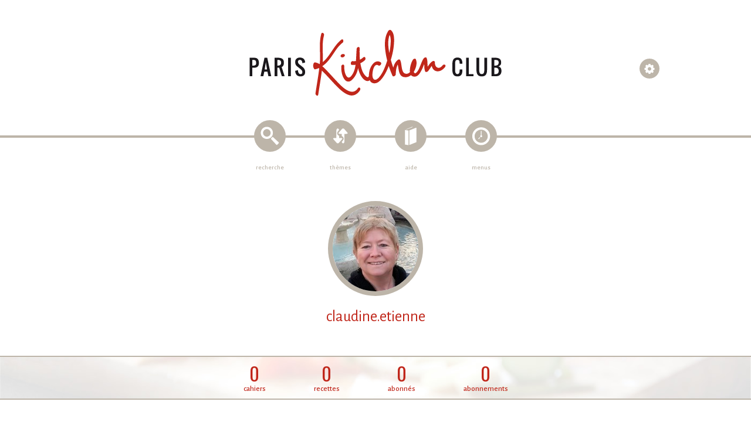

--- FILE ---
content_type: text/html; charset=UTF-8
request_url: https://www.pariskitchenclub.com/paris-kitchen-clubber-claudine-etienne,161.html
body_size: 2336
content:
<!doctype html>
<html>
<head>
<meta charset="utf-8" />
<title>claudine.etienne - Paris Kitchen Club</title>
<meta name="description" content="Découvrez les recettes de cuisine proposées par claudine.etienne sur Paris Kitchen Club." />
<meta name="viewport" content="width=device-width, initial-scale=1, minimal-ui" />
<meta property="og:title" content="claudine.etienne - Paris Kitchen Club" />
<meta property="og:url" content="https://www.pariskitchenclub.com/paris-kitchen-clubber-claudine-etienne,161.html" />
<meta property="og:image" content="https://www.pariskitchenclub.com/pics/data/utilisateurs/photos/161-200x200.jpg"/>
<meta property="og:site_name" content="Paris Kitchen Club" />
<meta property="og:locale" content="fr_FR" />
<link rel="stylesheet" type="text/css" href="css/main.css" />
<link rel="shortcut icon" type="image/x-icon" href="favicon.ico" />
</head>
<body class="chrome">
<div id="wrapper">
  <header>
    <a href="https://www.pariskitchenclub.com/" id="logo"><img src="pics/charte/logo.png" width="430" height="115" alt="Paris Kitchen Club"/>Paris Kitchen Club</a>
    <ul class="menu logout" id="menu">
      <li>
        <a href="#" class="menu_recherche">recherche</a>
        <form action="recherche.html" method="get" class="searchForm">
          <input type="text" name="keywords" placeholder="recherche..." value=""/>
          <a href="recherche-avancee.html">recherche avancée</a>
        </form>
      </li>
      <li><a href="themes-recettes.html" class="menu_themes">thèmes</a></li>
      <li>
        <a href="#" class="menu_aide">aide</a>
        <ul>
          <li><a class="aide_photos" href="cinq-conseils-pour-faire-de-belles-photos.html">Faire de belles photos</a></li>
          <li><a class="aide_bibliotheque" href="bibliotheque-de-photos.html">Bibliothèque de photos</a></li>
          <li><a class="aide_glossaire" href="glossaire.html">Le glossaire</a></li>
          <li><a class="aide_glossaire_enfants" href="glossaire-des-enfants.html">Le glossaire des enfants</a></li>
        </ul>
      </li>
      <li><a href="menus.html" class="menu_menus">menus</a></li>
    </ul>
    <ul class="menu menu-mobile" id="menu-mobile-1">
      <li>
        <a href="#" class="menu_recherche">recherche</a>
        <form action="recherche.html" method="get" class="searchForm">
          <input type="text" name="keywords" placeholder="recherche..." value=""/>
          <a href="recherche-avancee.html">recherche avancée</a>
        </form>
      </li>
      <li><a href="themes-recettes.html" class="menu_themes">thèmes</a></li>
    </ul>
    <ul class="menu menu-mobile logout" id="menu-mobile-2">
      <li>
        <a href="#" class="menu_aide">aide</a>
        <ul>
          <li><a class="aide_photos" href="cinq-conseils-pour-faire-de-belles-photos.html">Faire de belles photos</a></li>
          <li><a class="aide_bibliotheque" href="bibliotheque-de-photos.html">Bibliothèque de photos</a></li>
          <li><a class="aide_glossaire" href="glossaire.html">Le glossaire</a></li>
          <li><a class="aide_glossaire_enfants" href="glossaire-des-enfants.html">Le glossaire des enfants</a></li>
        </ul>
      </li>
      <li><a href="menus.html" class="menu_menus">menus</a></li>
    </ul>
    <div class="log">
      <a href="inscription.html" class="inscription">Créer un compte</a> <span class="wheel"></span>
      <a href="connexion.html" class="connexion">Se connecter</a>
    </div>
  </header>
  <div id="clubber">
    <h1><img src="./pics/data/utilisateurs/photos/161-200x200.jpg" width="146" height="146" alt="claudine.etienne" />claudine.etienne</h1>
    <p id="biographie"></p>
    <div id="stats">
      <p> <a href="paris-kitchen-clubber-claudine-etienne,161.html"><span>0</span> cahiers</a></p>
      <p> <a href="recettes-clubber-claudine-etienne,161.html"><span>0</span> recettes</a></p>
      <p> <a href="paris-kitchen-abonnes-claudine-etienne,161.html"><span class="nbFollows user161">0</span> abonnés</a></p>
      <p> <a href="paris-kitchen-abonnements-claudine-etienne,161.html"><span>0</span> abonnements</a></p>
    </div>
    <div id="global" class="extensible">
      <div id="cahiers"><div class="listing"></div></div>
      <div id="cahiers_secrets"><div class="listing"></div></div>
    </div>
  </div>
  <footer>
    <section>
      <section>
        <p>Nous contacter</p>
        <p> <a href="mailto:contact@pariskitchenclub.fr">contact@pariskitchenclub.fr</a></p>
      </section>
      <section>
        <p>Nous suivre</p>
        <p>
          <a href="https://www.facebook.com/pariskitchenclub/" id="_fb" target="_blank" title="Paris Kitchen Club sur Facebook">Paris Kitchen Club sur Facebook</a>
          <a href="#" id="_pi" target="_blank" title="Paris Kitchen Club sur Pinterest">Paris Kitchen Club sur Pinterest</a>
        </p>
      </section>
      <section>
        <p> <a href="cgu.html#mentions">Mentions légales</a></p>
        <p> <a href="cgu.html">Conditions générales d'utilisation</a></p>
      </section>
    </section>
  </footer>
  <a href="#" id="backToTop" title="Revenir en haut de la page">top</a>
</div>
<div id="overlay" style="display:none;""></div>
<form action="index.html" method="post" class="popin addUtilisateur" id="connexionForm" style="display:none;">
  <div class="popinContent">
    <a href="#" class="close">fermer</a>
    <fieldset>
      <p><img src="pics/charte/facebook-connect.png" width="242" height="50" id="facebookConnect" alt="Connectez-vous avec Facebook"/></p>
      <p id="ou"><span>ou</span></p>
      <p> <input type="text" name="authLogin" id="authLogin" placeholder="Identifiant"/></p>
      <p> <input type="password" name="authPwd" id="authPwd" placeholder="Mot de passe"/></p>
      <p>
        <input type="checkbox" name="remember" id="remember" class="chk" value="1"/>
        <label for="remember" class="inline">Se souvenir de moi</label>
      </p>
      <p> <a href="#" class="step">Connexion</a></p>
      <p class="msg"><span style="display:none;"></span></p>
    </fieldset>
  </div>
</form>
<form action="index.html" method="post" class="popin addUtilisateur" id="inscriptionForm" style="display:none;">
  <div class="popinContent">
    <a href="#" class="close">fermer</a>
    <div class="log"><span class="wheel"></span> <a href="connexion.html" class="connexion">Se connecter</a></div>
    <fieldset>
      <h1><img src="pics/charte/logo.png" width="276" alt="PKC"/></h1>
      <h2>Rejoignez le Club en quelques secondes pour découvrir plus de<br/> 2600 recettes, les partager, et les conserver dans de jolis cahiers !</h2>
      <p class="center"><img src="pics/charte/facebook-connect.png" width="242" height="50" id="facebookConnect" alt="Connectez-vous avec Facebook"/></p>
      <p class="center" id="ou"><span>ou</span></p>
      <p class="center"><input type="text" name="pseudo" id="pseudo" maxlenth="255" value="" placeholder="Pseudo"/></p>
      <p class="center"><input type="text" name="email" id="email" maxlenth="255" value="" placeholder="Email"/></p>
      <p class="center"><input type="password" name="password" id="password" maxlenth="255" value="" placeholder="Mot de passe"/></p>
      <p class="center"><input type="password" name="password_confirmation" id="password_confirmation" maxlenth="255" value="" placeholder="Confirmez le mot de passe"/></p>
      <p class="center"><a href="#" class="step">S'inscrire</a></p>
      <p class="msg"><span style="display:none;"></span></p>
      <p>&nbsp;</p>
      <p class="center">En créant votre compte, vos acceptez les <a href="cgu.html" target="_blank">conditions d'utilisation du site.</a></p>
      <h2 class="mobile">Rejoignez le Club en quelques secondes pour découvrir plus de<br/> 20 000 recettes, les partager, et les conserver dans de jolis cahiers !</h2>
      <p class="mobile">Merci de vous inscrire à partir<br/> d'un ordinateur ou d'une tablette.</p>
    </fieldset>
  </div>
</form>
<!--[if lt IE 9]><script src="js/html5shiv.js"></script><![endif]-->
<script src="js/jquery-1.11.3.min.js"></script>
<script src="js/jquery-ui/jquery-ui.min.js"></script>
<script src="js/jquery.nanoscroller.min.js"></script>
<script src="js/jquery.heapbox-0.9.4.min.js"></script>
<script src="js/icheck.min.js"></script>
<script src="js/spectrum.js"></script>
<script src="js/facebook-sdk.js"></script>
<script src="js/fastclick.js"></script>
<script src="js/functions.js"></script>
<script>
  (function(i,s,o,g,r,a,m){i['GoogleAnalyticsObject']=r;i[r]=i[r]||function(){
  (i[r].q=i[r].q||[]).push(arguments)},i[r].l=1*new Date();a=s.createElement(o),
  m=s.getElementsByTagName(o)[0];a.async=1;a.src=g;m.parentNode.insertBefore(a,m)
  })(window,document,'script','//www.google-analytics.com/analytics.js','ga');
  ga('create', 'UA-68763596-1', 'auto');
  ga('send', 'pageview');
</script>
<div id="fb-root"></div>
</body>
</html>


--- FILE ---
content_type: text/css
request_url: https://www.pariskitchenclub.com/css/main.css
body_size: 26679
content:
@charset "UTF-8";
@import url(https://fonts.googleapis.com/css?family=Alegreya+Sans:100,100italic,300,300italic,400,400italic,500,500italic,700,700italic);
@import url(https://fonts.googleapis.com/css?family=Oswald:300,400,700&subset=latin,latin-ext);
@import url(../js/jquery-ui/jquery-ui.min.css);
@import url(../js/jquery-ui/jquery-ui.structure.min.css);
@import url(../js/jquery-ui/jquery-ui.theme.min.css);
@import url(icheck/minimal.css);
.blanc {
  color: #FFFFFF !important; }

.noir {
  color: #1A171B !important; }

.rouge {
  color: #C0261A !important; }

.beige {
  color: #BDB5A9 !important; }

.bleu {
  color: #508BB0 !important; }

/* html5doctor.com Reset v1.6.1 (http://html5doctor.com/html-5-reset-stylesheet/) - http://cssreset.com */
html, body, div, span, object, iframe, h1, h2, h3, h4, h5, h6, p, blockquote, pre, abbr, address, cite, code, del, dfn, em, img, ins, kbd, q, samp, small, strong, sub, sup, var, b, i, dl, dt, dd, ol, ul, li, fieldset, form, label, legend, table, caption, tbody, tfoot, thead, tr, th, td, article, aside, canvas, details, figcaption, figure, footer, header, hgroup, menu, nav, section, summary, time, mark, audio, video {
  margin: 0;
  padding: 0;
  border: 0;
  outline: 0;
  font-size: 100%;
  vertical-align: baseline;
  background: transparent; }

body {
  line-height: 1; }

article, aside, details, figcaption, figure, footer, header, hgroup, menu, nav, section {
  display: block; }

nav ul {
  list-style: none; }

blockquote, q {
  quotes: none; }

blockquote:before, blockquote:after, q:before, q:after {
  content: none; }

a {
  margin: 0;
  padding: 0;
  font-size: 100%;
  vertical-align: baseline;
  background: transparent; }

ins {
  background-color: #ff9;
  color: #000;
  text-decoration: none; }

mark {
  background-color: #ff9;
  color: #000;
  font-style: italic;
  font-weight: bold; }

del {
  text-decoration: line-through; }

abbr[title], dfn[title] {
  border-bottom: 1px dotted;
  cursor: help; }

table {
  border-collapse: collapse;
  border-spacing: 0; }

hr {
  display: block;
  height: 1px;
  border: 0;
  border-top: 1px solid #ccc;
  margin: 1em 0;
  padding: 0; }

input, select {
  vertical-align: middle; }

.heapBox {
  position: relative;
  clear: both;
  display: inline-block;
  vertical-align: middle;
  line-height: 26px;
  font-family: "Alegreya Sans", Georgia, Times, serif;
  font-weight: 500;
  font-size: 24px;
  color: #1A171B;
  border: 1px solid #C0261A; }

.heapBox * {
  margin: 0;
  padding: 0;
  outline: none; }

.heapBox.disabled .holder {
  color: #FFFFFF; }

.heapBox a {
  text-decoration: none;
  color: #FFFFFF; }

.heapBox .holder {
  min-width: 28px;
  height: 28px;
  padding: 0 5px 0 5px;
  color: #1A171B;
  text-align: center;
  line-height: 26px;
  background: #FFFFFF;
  overflow: hidden; }

.heapBox .handler {
  width: 28px;
  height: 28px;
  background: #C0261A url(../pics/charte/bg-heapbox.png) center center no-repeat; }

.heapBox .holder, .heapBox .handler {
  float: left;
  position: relative;
  z-index: 10; }

.heapBox div.heap {
  position: absolute;
  top: 29px;
  left: -1px;
  display: none;
  list-style-type: none;
  min-width: 100%;
  width: auto;
  border: 1px solid #C0261A;
  border-top: none;
  overflow: hidden; }

.heapBox .heap .heapOptions {
  position: relative;
  display: block;
  overflow: hidden;
  z-index: 20;
  background: #FFFFFF; }

.heapBox .heap a.sliderUp {
  position: absolute;
  top: 0px;
  display: block;
  width: 100%;
  height: 15px;
  background: #2c3e50 url(../gfx/slider_arrow_up.png);
  background-repeat: no-repeat;
  background-position: center center;
  border-bottom: 1px solid #17212a;
  z-index: 30; }

.heapBox .heap a.sliderDown {
  position: absolute;
  bottom: 0px;
  display: block;
  width: 100%;
  height: 15px;
  background: #2c3e50 url(../gfx/slider_arrow_down.png);
  background-repeat: no-repeat;
  background-position: center center;
  border-top: 1px solid #17212a;
  z-index: 30; }

.heapBox .heap .heapOptions .heapOption {
  position: relative;
  display: block;
  z-index: 20; }

.heapBox .heap .heapOptions .heapOption a {
  display: block;
  width: auto;
  padding: 0 14px 0 14px;
  line-height: 26px;
  color: #1A171B; }

.heapBox .heap .heapOptions .heapOption a:hover {
  background: #BDB5A9; }

.heapBox .heap .heapOptions .heapOption a.selected {
  background: #BDB5A9; }

.heapBox .heap .heapOptions .heapOption a.disabled {
  color: #1A171B; }

/* Slider */
.slick-slider {
  position: relative;
  display: block;
  box-sizing: border-box;
  -moz-box-sizing: border-box;
  -webkit-touch-callout: none;
  -webkit-user-select: none;
  -khtml-user-select: none;
  -moz-user-select: none;
  -ms-user-select: none;
  user-select: none;
  -ms-touch-action: pan-y;
  touch-action: pan-y;
  -webkit-tap-highlight-color: transparent; }

.slick-list {
  position: relative;
  overflow: hidden;
  display: block;
  margin: 0;
  padding: 0; }
  .slick-list:focus {
    outline: none; }
  .slick-list.dragging {
    cursor: pointer;
    cursor: hand; }

.slick-slider .slick-track,
.slick-slider .slick-list {
  -webkit-transform: translate3d(0, 0, 0);
  -moz-transform: translate3d(0, 0, 0);
  -ms-transform: translate3d(0, 0, 0);
  -o-transform: translate3d(0, 0, 0);
  transform: translate3d(0, 0, 0); }

.slick-track {
  position: relative;
  left: 0;
  top: 0;
  display: block; }
  .slick-track:before, .slick-track:after {
    content: "";
    display: table; }
  .slick-track:after {
    clear: both; }
  .slick-loading .slick-track {
    visibility: hidden; }

.slick-slide {
  float: left;
  height: 100%;
  min-height: 1px;
  display: none; }
  [dir="rtl"] .slick-slide {
    float: right; }
  .slick-slide img {
    display: block; }
  .slick-slide.slick-loading img {
    display: none; }
  .slick-slide.dragging img {
    pointer-events: none; }
  .slick-initialized .slick-slide {
    display: block; }
  .slick-loading .slick-slide {
    visibility: hidden; }
  .slick-vertical .slick-slide {
    display: block;
    height: auto;
    border: 1px solid transparent; }

/* Slider */
.slick-loading .slick-list {
  background: #fff url("../js/slick/ajax-loader.gif") center center no-repeat; }

/* Icons */
@font-face {
  font-family: "slick";
  src: url("../js/slick/fonts/slick.eot");
  src: url("../js/slick/fonts/slick.eot?#iefix") format("embedded-opentype"), url("../js/slick/fonts/slick.woff") format("woff"), url("../js/slick/fonts/slick.ttf") format("truetype"), url("../js/slick/fonts/slick.svg#slick") format("svg");
  font-weight: normal;
  font-style: normal; }
/* Arrows */
.slick-prev,
.slick-next {
  position: absolute;
  display: block;
  height: 20px;
  width: 20px;
  line-height: 0px;
  font-size: 0px;
  cursor: pointer;
  background: transparent;
  color: transparent;
  top: 50%;
  margin-top: -10px;
  padding: 0;
  border: none;
  outline: none; }
  .slick-prev:hover, .slick-prev:focus,
  .slick-next:hover,
  .slick-next:focus {
    outline: none;
    background: transparent;
    color: transparent; }
    .slick-prev:hover:before, .slick-prev:focus:before,
    .slick-next:hover:before,
    .slick-next:focus:before {
      opacity: 1; }
  .slick-prev.slick-disabled:before,
  .slick-next.slick-disabled:before {
    opacity: 0.25; }

.slick-prev:before, .slick-next:before {
  font-family: "slick";
  font-size: 20px;
  line-height: 1;
  color: white;
  opacity: 0.75;
  -webkit-font-smoothing: antialiased;
  -moz-osx-font-smoothing: grayscale; }

.slick-prev {
  left: -25px; }
  [dir="rtl"] .slick-prev {
    left: auto;
    right: -25px; }
  .slick-prev:before {
    content: "←"; }
    [dir="rtl"] .slick-prev:before {
      content: "→"; }

.slick-next {
  right: -25px; }
  [dir="rtl"] .slick-next {
    left: -25px;
    right: auto; }
  .slick-next:before {
    content: "→"; }
    [dir="rtl"] .slick-next:before {
      content: "←"; }

/* Dots */
.slick-slider {
  margin-bottom: 30px; }

.slick-dots {
  position: absolute;
  bottom: -45px;
  list-style: none;
  display: block;
  text-align: center;
  padding: 0;
  width: 100%; }
  .slick-dots li {
    position: relative;
    display: inline-block;
    height: 20px;
    width: 20px;
    margin: 0 5px;
    padding: 0;
    cursor: pointer; }
    .slick-dots li button {
      border: 0;
      background: transparent;
      display: block;
      height: 20px;
      width: 20px;
      outline: none;
      line-height: 0px;
      font-size: 0px;
      color: transparent;
      padding: 5px;
      cursor: pointer; }
      .slick-dots li button:hover, .slick-dots li button:focus {
        outline: none; }
        .slick-dots li button:hover:before, .slick-dots li button:focus:before {
          opacity: 1; }
      .slick-dots li button:before {
        position: absolute;
        top: 0;
        left: 0;
        content: "•";
        width: 20px;
        height: 20px;
        font-family: "slick";
        font-size: 6px;
        line-height: 20px;
        text-align: center;
        color: black;
        opacity: 0.25;
        -webkit-font-smoothing: antialiased;
        -moz-osx-font-smoothing: grayscale; }
    .slick-dots li.slick-active button:before {
      color: black;
      opacity: 0.75; }

/***
Spectrum Colorpicker v1.6.0
https://github.com/bgrins/spectrum
Author: Brian Grinstead
License: MIT
***/
.sp-container {
  position: absolute;
  top: 0;
  left: 0;
  display: inline-block;
  *display: inline;
  *zoom: 1;
  /* https://github.com/bgrins/spectrum/issues/40 */
  z-index: 9999994;
  overflow: hidden; }

.sp-container.sp-flat {
  position: relative; }

/* Fix for * { box-sizing: border-box; } */
.sp-container,
.sp-container * {
  -webkit-box-sizing: content-box;
  -moz-box-sizing: content-box;
  box-sizing: content-box; }

/* http://ansciath.tumblr.com/post/7347495869/css-aspect-ratio */
.sp-top {
  position: relative;
  width: 100%;
  display: inline-block; }

.sp-top-inner {
  position: absolute;
  top: 0;
  left: 0;
  bottom: 0;
  right: 0; }

.sp-color {
  position: absolute;
  top: 0;
  left: 0;
  bottom: 0;
  right: 20%; }

.sp-hue {
  position: absolute;
  top: 0;
  right: 0;
  bottom: 0;
  left: 84%;
  height: 100%; }

.sp-clear-enabled .sp-hue {
  top: 33px;
  height: 77.5%; }

.sp-fill {
  padding-top: 80%; }

.sp-sat, .sp-val {
  position: absolute;
  top: 0;
  left: 0;
  right: 0;
  bottom: 0; }

.sp-alpha-enabled .sp-top {
  margin-bottom: 18px; }

.sp-alpha-enabled .sp-alpha {
  display: block; }

.sp-alpha-handle {
  position: absolute;
  top: -4px;
  bottom: -4px;
  width: 6px;
  left: 50%;
  cursor: pointer;
  border: 1px solid black;
  background: white;
  opacity: .8; }

.sp-alpha {
  display: none;
  position: absolute;
  bottom: -14px;
  right: 0;
  left: 0;
  height: 8px; }

.sp-alpha-inner {
  border: solid 1px #333; }

.sp-clear {
  display: none; }

.sp-clear.sp-clear-display {
  background-position: center; }

.sp-clear-enabled .sp-clear {
  display: block;
  position: absolute;
  top: 0px;
  right: 0;
  bottom: 0;
  left: 84%;
  height: 28px; }

/* Don't allow text selection */
.sp-container, .sp-replacer, .sp-preview, .sp-dragger, .sp-slider, .sp-alpha, .sp-clear, .sp-alpha-handle, .sp-container.sp-dragging .sp-input, .sp-container button {
  -webkit-user-select: none;
  -moz-user-select: -moz-none;
  -o-user-select: none;
  user-select: none; }

.sp-container.sp-input-disabled .sp-input-container {
  display: none; }

.sp-container.sp-buttons-disabled .sp-button-container {
  display: none; }

.sp-container.sp-palette-buttons-disabled .sp-palette-button-container {
  display: none; }

.sp-palette-only .sp-picker-container {
  display: none; }

.sp-palette-disabled .sp-palette-container {
  display: none; }

.sp-initial-disabled .sp-initial {
  display: none; }

/* Gradients for hue, saturation and value instead of images.  Not pretty... but it works */
.sp-sat {
  background-image: -webkit-gradient(linear, 0 0, 100% 0, from(#FFF), to(rgba(204, 154, 129, 0)));
  background-image: -webkit-linear-gradient(left, #FFF, rgba(204, 154, 129, 0));
  background-image: -moz-linear-gradient(left, #fff, rgba(204, 154, 129, 0));
  background-image: -o-linear-gradient(left, #fff, rgba(204, 154, 129, 0));
  background-image: -ms-linear-gradient(left, #fff, rgba(204, 154, 129, 0));
  background-image: linear-gradient(to right, #fff, rgba(204, 154, 129, 0));
  -ms-filter: "progid:DXImageTransform.Microsoft.gradient(GradientType = 1, startColorstr=#FFFFFFFF, endColorstr=#00CC9A81)";
  filter: progid:DXImageTransform.Microsoft.gradient(GradientType = 1, startColorstr='#FFFFFFFF', endColorstr='#00CC9A81'); }

.sp-val {
  background-image: -webkit-gradient(linear, 0 100%, 0 0, from(#000000), to(rgba(204, 154, 129, 0)));
  background-image: -webkit-linear-gradient(bottom, #000000, rgba(204, 154, 129, 0));
  background-image: -moz-linear-gradient(bottom, #000, rgba(204, 154, 129, 0));
  background-image: -o-linear-gradient(bottom, #000, rgba(204, 154, 129, 0));
  background-image: -ms-linear-gradient(bottom, #000, rgba(204, 154, 129, 0));
  background-image: linear-gradient(to top, #000, rgba(204, 154, 129, 0));
  -ms-filter: "progid:DXImageTransform.Microsoft.gradient(startColorstr=#00CC9A81, endColorstr=#FF000000)";
  filter: progid:DXImageTransform.Microsoft.gradient(startColorstr='#00CC9A81', endColorstr='#FF000000'); }

.sp-hue {
  background: -moz-linear-gradient(top, #ff0000 0%, #ffff00 17%, #00ff00 33%, #00ffff 50%, #0000ff 67%, #ff00ff 83%, #ff0000 100%);
  background: -ms-linear-gradient(top, #ff0000 0%, #ffff00 17%, #00ff00 33%, #00ffff 50%, #0000ff 67%, #ff00ff 83%, #ff0000 100%);
  background: -o-linear-gradient(top, #ff0000 0%, #ffff00 17%, #00ff00 33%, #00ffff 50%, #0000ff 67%, #ff00ff 83%, #ff0000 100%);
  background: -webkit-gradient(linear, left top, left bottom, from(#ff0000), color-stop(0.17, #ffff00), color-stop(0.33, #00ff00), color-stop(0.5, #00ffff), color-stop(0.67, #0000ff), color-stop(0.83, #ff00ff), to(#ff0000));
  background: -webkit-linear-gradient(top, #ff0000 0%, #ffff00 17%, #00ff00 33%, #00ffff 50%, #0000ff 67%, #ff00ff 83%, #ff0000 100%);
  background: linear-gradient(to bottom, #ff0000 0%, #ffff00 17%, #00ff00 33%, #00ffff 50%, #0000ff 67%, #ff00ff 83%, #ff0000 100%); }

/* IE filters do not support multiple color stops.
   Generate 6 divs, line them up, and do two color gradients for each.
   Yes, really.
 */
.sp-1 {
  height: 17%;
  filter: progid:DXImageTransform.Microsoft.gradient(startColorstr='#ff0000', endColorstr='#ffff00'); }

.sp-2 {
  height: 16%;
  filter: progid:DXImageTransform.Microsoft.gradient(startColorstr='#ffff00', endColorstr='#00ff00'); }

.sp-3 {
  height: 17%;
  filter: progid:DXImageTransform.Microsoft.gradient(startColorstr='#00ff00', endColorstr='#00ffff'); }

.sp-4 {
  height: 17%;
  filter: progid:DXImageTransform.Microsoft.gradient(startColorstr='#00ffff', endColorstr='#0000ff'); }

.sp-5 {
  height: 16%;
  filter: progid:DXImageTransform.Microsoft.gradient(startColorstr='#0000ff', endColorstr='#ff00ff'); }

.sp-6 {
  height: 17%;
  filter: progid:DXImageTransform.Microsoft.gradient(startColorstr='#ff00ff', endColorstr='#ff0000'); }

.sp-hidden {
  display: none !important; }

/* Clearfix hack */
.sp-cf:before, .sp-cf:after {
  content: "";
  display: table; }

.sp-cf:after {
  clear: both; }

.sp-cf {
  *zoom: 1; }

/* Mobile devices, make hue slider bigger so it is easier to slide */
@media (max-device-width: 480px) {
  .sp-color {
    right: 40%; }

  .sp-hue {
    left: 63%; }

  .sp-fill {
    padding-top: 60%; } }
.sp-dragger {
  border-radius: 5px;
  height: 5px;
  width: 5px;
  border: 1px solid #fff;
  background: #000;
  cursor: pointer;
  position: absolute;
  top: 0;
  left: 0; }

.sp-slider {
  position: absolute;
  top: 0;
  cursor: pointer;
  height: 3px;
  left: -1px;
  right: -1px;
  border: 1px solid #000;
  background: white;
  opacity: .8; }

/*
Theme authors:
Here are the basic themeable display options (colors, fonts, global widths).
See http://bgrins.github.io/spectrum/themes/ for instructions.
*/
.sp-container {
  border-radius: 0;
  background-color: #ECECEC;
  border: solid 1px #f0c49B;
  padding: 0; }

.sp-container, .sp-container button, .sp-container input, .sp-color, .sp-hue, .sp-clear {
  font: normal 12px "Lucida Grande", "Lucida Sans Unicode", "Lucida Sans", Geneva, Verdana, sans-serif;
  -webkit-box-sizing: border-box;
  -moz-box-sizing: border-box;
  -ms-box-sizing: border-box;
  box-sizing: border-box; }

.sp-top {
  margin-bottom: 3px; }

.sp-color, .sp-hue, .sp-clear {
  border: solid 1px #666; }

/* Input */
.sp-input-container {
  float: right;
  width: 100px;
  margin-bottom: 4px; }

.sp-initial-disabled .sp-input-container {
  width: 100%; }

.sp-input {
  font-size: 12px !important;
  border: 1px inset;
  padding: 4px 5px;
  margin: 0;
  width: 100%;
  background: transparent;
  border-radius: 3px;
  color: #222; }

.sp-input:focus {
  border: 1px solid orange; }

.sp-input.sp-validation-error {
  border: 1px solid red;
  background: #fdd; }

.sp-picker-container, .sp-palette-container {
  float: left;
  position: relative;
  padding: 10px;
  padding-bottom: 300px;
  margin-bottom: -290px; }

.sp-picker-container {
  width: 172px;
  border-left: solid 1px #fff; }

/* Palettes */
.sp-palette-container {
  border-right: solid 1px #ccc; }

.sp-palette-only .sp-palette-container {
  border: 0; }

.sp-palette .sp-thumb-el {
  display: block;
  position: relative;
  float: left;
  width: 24px;
  height: 15px;
  margin: 3px;
  cursor: pointer;
  border: solid 2px transparent; }

.sp-palette .sp-thumb-el:hover, .sp-palette .sp-thumb-el.sp-thumb-active {
  border-color: orange; }

.sp-thumb-el {
  position: relative; }

/* Initial */
.sp-initial {
  float: left;
  border: solid 1px #333; }

.sp-initial span {
  width: 30px;
  height: 25px;
  border: none;
  display: block;
  float: left;
  margin: 0; }

.sp-initial .sp-clear-display {
  background-position: center; }

/* Buttons */
.sp-palette-button-container,
.sp-button-container {
  float: right; }

/* Replacer (the little preview div that shows up instead of the <input>) */
.sp-replacer {
  margin: 0;
  overflow: hidden;
  cursor: pointer;
  padding: 4px;
  display: inline-block;
  *zoom: 1;
  *display: inline;
  border: solid 1px #91765d;
  background: #eee;
  color: #333;
  vertical-align: middle; }

.sp-replacer:hover, .sp-replacer.sp-active {
  border-color: #F0C49B;
  color: #111; }

.sp-replacer.sp-disabled {
  cursor: default;
  border-color: silver;
  color: silver; }

.sp-dd {
  padding: 2px 0;
  height: 16px;
  line-height: 16px;
  float: left;
  font-size: 10px; }

.sp-preview {
  position: relative;
  width: 25px;
  height: 20px;
  border: solid 1px #222;
  margin-right: 5px;
  float: left;
  z-index: 0; }

.sp-palette {
  *width: 220px;
  max-width: 220px; }

.sp-palette .sp-thumb-el {
  width: 16px;
  height: 16px;
  margin: 2px 1px;
  border: solid 1px #d0d0d0; }

.sp-container {
  padding-bottom: 0; }

/* Buttons: http://hellohappy.org/css3-buttons/ */
.sp-container button {
  background-color: #eeeeee;
  background-image: -webkit-linear-gradient(top, #eeeeee, #cccccc);
  background-image: -moz-linear-gradient(top, #eeeeee, #cccccc);
  background-image: -ms-linear-gradient(top, #eeeeee, #cccccc);
  background-image: -o-linear-gradient(top, #eeeeee, #cccccc);
  background-image: linear-gradient(to bottom, #eeeeee, #cccccc);
  border: 1px solid #ccc;
  border-bottom: 1px solid #bbb;
  border-radius: 3px;
  color: #333;
  font-size: 14px;
  line-height: 1;
  padding: 5px 4px;
  text-align: center;
  text-shadow: 0 1px 0 #eee;
  vertical-align: middle; }

.sp-container button:hover {
  background-color: #dddddd;
  background-image: -webkit-linear-gradient(top, #dddddd, #bbbbbb);
  background-image: -moz-linear-gradient(top, #dddddd, #bbbbbb);
  background-image: -ms-linear-gradient(top, #dddddd, #bbbbbb);
  background-image: -o-linear-gradient(top, #dddddd, #bbbbbb);
  background-image: linear-gradient(to bottom, #dddddd, #bbbbbb);
  border: 1px solid #bbb;
  border-bottom: 1px solid #999;
  cursor: pointer;
  text-shadow: 0 1px 0 #ddd; }

.sp-container button:active {
  border: 1px solid #aaa;
  border-bottom: 1px solid #888;
  -webkit-box-shadow: inset 0 0 5px 2px #aaaaaa, 0 1px 0 0 #eeeeee;
  -moz-box-shadow: inset 0 0 5px 2px #aaaaaa, 0 1px 0 0 #eeeeee;
  -ms-box-shadow: inset 0 0 5px 2px #aaaaaa, 0 1px 0 0 #eeeeee;
  -o-box-shadow: inset 0 0 5px 2px #aaaaaa, 0 1px 0 0 #eeeeee;
  box-shadow: inset 0 0 5px 2px #aaaaaa, 0 1px 0 0 #eeeeee; }

.sp-cancel {
  font-size: 11px;
  color: #d93f3f !important;
  margin: 0;
  padding: 2px;
  margin-right: 5px;
  vertical-align: middle;
  text-decoration: none; }

.sp-cancel:hover {
  color: #d93f3f !important;
  text-decoration: underline; }

.sp-palette span:hover, .sp-palette span.sp-thumb-active {
  border-color: #000; }

.sp-preview, .sp-alpha, .sp-thumb-el {
  position: relative;
  background-image: url([data-uri]); }

.sp-preview-inner, .sp-alpha-inner, .sp-thumb-inner {
  display: block;
  position: absolute;
  top: 0;
  left: 0;
  bottom: 0;
  right: 0; }

.sp-palette .sp-thumb-inner {
  background-position: 50% 50%;
  background-repeat: no-repeat; }

.sp-palette .sp-thumb-light.sp-thumb-active .sp-thumb-inner {
  background-image: url([data-uri]); }

.sp-palette .sp-thumb-dark.sp-thumb-active .sp-thumb-inner {
  background-image: url([data-uri]); }

.sp-clear-display {
  background-repeat: no-repeat;
  background-position: center;
  background-image: url([data-uri]); }

/** initial setup **/
.nano {
  position: relative;
  width: 100%;
  height: 100%;
  overflow: hidden; }

.nano > .nano-content {
  position: absolute;
  overflow: scroll;
  overflow-x: hidden;
  top: 0;
  right: 0;
  bottom: 0;
  left: 0; }

.nano > .nano-content:focus {
  outline: thin dotted; }

.nano > .nano-content::-webkit-scrollbar {
  display: none; }

.has-scrollbar > .nano-content::-webkit-scrollbar {
  display: block; }

.nano > .nano-pane {
  cursor: pointer;
  background: #e5e1dd;
  position: absolute;
  width: 10px;
  right: 0;
  top: 0;
  bottom: 0;
  visibility: hidden\9;
  /* Target only IE7 and IE8 with this hack */
  opacity: .01;
  -webkit-transition: .2s;
  -moz-transition: .2s;
  -o-transition: .2s;
  transition: .2s;
  -moz-border-radius: 8px;
  -webkit-border-radius: 8px;
  border-radius: 8px; }

.nano > .nano-pane > .nano-slider {
  position: relative;
  width: 4px;
  margin: 0 auto;
  -moz-border-radius: 0;
  -webkit-border-radius: 0;
  border-radius: 0;
  background-image: url(../pics/charte/bg-nano.png), url(../pics/charte/bg-nano.png);
  background-repeat: no-repeat, no-repeat;
  background-position: top left, bottom left;
  background-color: #BDB5A9; }

.nano:hover > .nano-pane, .nano-pane.active, .nano-pane.flashed {
  visibility: visible\9;
  /* Target only IE7 and IE8 with this hack */
  opacity: 0.99; }

.heapBox {
  position: relative;
  clear: both;
  display: inline-block;
  vertical-align: middle;
  line-height: 26px;
  font-family: "Alegreya Sans", Georgia, Times, serif;
  font-weight: 500;
  font-size: 24px;
  color: #1A171B;
  border: 1px solid #C0261A; }

.heapBox * {
  margin: 0;
  padding: 0;
  outline: none; }

.heapBox.disabled .holder {
  color: #FFFFFF; }

.heapBox a {
  text-decoration: none;
  color: #FFFFFF; }

.heapBox .holder {
  min-width: 28px;
  height: 28px;
  padding: 0 5px 0 5px;
  color: #1A171B;
  text-align: center;
  line-height: 26px;
  background: #FFFFFF;
  overflow: hidden; }

.heapBox .handler {
  width: 28px;
  height: 28px;
  background: #C0261A url(../pics/charte/bg-heapbox.png) center center no-repeat; }

.heapBox .holder, .heapBox .handler {
  float: left;
  position: relative;
  z-index: 10; }

.heapBox div.heap {
  position: absolute;
  top: 29px;
  left: -1px;
  display: none;
  list-style-type: none;
  min-width: 100%;
  width: auto;
  border: 1px solid #C0261A;
  border-top: none;
  overflow: hidden; }

.heapBox .heap .heapOptions {
  position: relative;
  display: block;
  overflow: hidden;
  z-index: 20;
  background: #FFFFFF; }

.heapBox .heap a.sliderUp {
  position: absolute;
  top: 0px;
  display: block;
  width: 100%;
  height: 15px;
  background: #2c3e50 url(../gfx/slider_arrow_up.png);
  background-repeat: no-repeat;
  background-position: center center;
  border-bottom: 1px solid #17212a;
  z-index: 30; }

.heapBox .heap a.sliderDown {
  position: absolute;
  bottom: 0px;
  display: block;
  width: 100%;
  height: 15px;
  background: #2c3e50 url(../gfx/slider_arrow_down.png);
  background-repeat: no-repeat;
  background-position: center center;
  border-top: 1px solid #17212a;
  z-index: 30; }

.heapBox .heap .heapOptions .heapOption {
  position: relative;
  display: block;
  z-index: 20; }

.heapBox .heap .heapOptions .heapOption a {
  display: block;
  width: auto;
  padding: 0 14px 0 14px;
  line-height: 26px;
  color: #1A171B; }

.heapBox .heap .heapOptions .heapOption a:hover {
  background: #BDB5A9; }

.heapBox .heap .heapOptions .heapOption a.selected {
  background: #BDB5A9; }

.heapBox .heap .heapOptions .heapOption a.disabled {
  color: #1A171B; }

form p {
  margin: 0 0 10px 0; }
form label {
  display: inline-block;
  padding: 0 10px 0 0;
  text-align: right;
  line-height: 30px;
  font-size: 17px;
  text-transform: uppercase;
  font-family: "Oswald", sans-serif;
  font-weight: 400;
  vertical-align: top;
  box-sizing: border-box;
  cursor: pointer; }
  form label.inline {
    width: auto !important;
    padding: 0 10px 0 5px;
    color: #1A171B;
    font-size: 14px;
    line-height: 32px;
    font-family: "Alegreya Sans", Georgia, Times, serif;
    font-weight: 500;
    text-transform: none; }
form input {
  display: inline-block;
  width: 242px;
  height: 30px;
  margin: 0;
  padding: 0 10px 0 10px;
  font-family: "Alegreya Sans", Georgia, Times, serif;
  font-size: 17px;
  font-weight: 400;
  color: #1A171B;
  vertical-align: top;
  border: 1px solid #1A171B;
  box-sizing: border-box; }
  form input.chk {
    width: auto;
    height: auto;
    padding: 0;
    border: none; }
  form input.number {
    padding: 0 38px 0 10px; }
form .mceEditor {
  display: block;
  border: 1px solid #1A171B; }
  form .mceEditor table, form .mceEditor tr, form .mceEditor td {
    border: none; }
  form .mceEditor #description_external, form .mceEditor #variantes_external {
    position: absolute;
    top: -90000px;
    left: -90000px;
    width: 0;
    height: 0;
    visibility: hidden; }
  form .mceEditor tr.mceLast {
    position: absolute;
    top: -90000px;
    left: -90000px;
    width: 0;
    height: 0;
    visibility: hidden; }
form .heapBox {
  display: inline-block;
  width: 242px;
  height: 30px;
  line-height: 28px;
  font-family: "Alegreya Sans", Georgia, Times, serif;
  font-weight: 500;
  font-size: 17px;
  color: #1A171B;
  border: 1px solid #1A171B;
  vertical-align: top;
  box-sizing: border-box; }
  form .heapBox .holder {
    width: 206px;
    height: 28px;
    padding: 0 10px 0 10px;
    text-align: left;
    line-height: 28px;
    box-sizing: border-box; }
  form .heapBox .handler {
    width: 34px;
    height: 28px;
    background: #FFFFFF url(../pics/charte/bg-heapbox-global.png) center center no-repeat; }
  form .heapBox div.heap {
    top: 28px;
    border: 1px solid #1A171B; }
    form .heapBox div.heap .heapOptions .heapOption a {
      padding: 0 10px 0 10px;
      line-height: 28px; }
form .iradio_minimal {
  margin: 6px 0 0 0;
  vertical-align: top; }
form .icheckbox_minimal {
  margin: 5px 0 0 0;
  vertical-align: top; }
form .ui-spinner {
  border: 1px solid #1A171B; }
  form .ui-spinner input {
    height: 28px;
    margin: 0 !important; }
  form .ui-spinner .ui-spinner-button {
    right: 0px;
    width: 28px;
    height: 15px;
    cursor: pointer; }
    form .ui-spinner .ui-spinner-button.ui-spinner-up {
      top: 0px;
      background: #C0261A url(../pics/charte/bg-heapbox.png) top center no-repeat; }
    form .ui-spinner .ui-spinner-button.ui-spinner-down {
      bottom: 0px;
      background: #C0261A url(../pics/charte/bg-heapbox.png) bottom center no-repeat; }
form textarea {
  display: inline-block;
  width: 240px;
  max-width: 240px;
  height: 80px;
  padding: 5px 10px 5px 10px;
  font-family: "Alegreya Sans", Georgia, Times, serif;
  font-size: 17px;
  line-height: 16px;
  font-weight: 400;
  color: #1A171B;
  vertical-align: top;
  border: 1px solid #1A171B;
  box-sizing: border-box; }
form ::-webkit-input-placeholder {
  font-family: "Alegreya Sans", Georgia, Times, serif;
  font-size: 17px;
  font-weight: 400;
  color: #BDB5A9;
  opacity: 1 !important; }
form :-moz-placeholder {
  font-family: "Alegreya Sans", Georgia, Times, serif;
  font-size: 17px;
  font-weight: 400;
  color: #BDB5A9;
  opacity: 1 !important; }
form ::-moz-placeholder {
  font-family: "Alegreya Sans", Georgia, Times, serif;
  font-size: 17px;
  font-weight: 400;
  color: #BDB5A9;
  opacity: 1 !important; }
form :-ms-input-placeholder {
  font-family: "Alegreya Sans", Georgia, Times, serif;
  font-size: 17px;
  font-weight: 400;
  color: #BDB5A9;
  opacity: 1 !important; }
form p.msg {
  text-align: center;
  line-height: 14px !important; }
  form p.msg span {
    display: inline-block;
    min-height: 14px;
    padding: 10px 10px 10px 35px;
    color: #FFFFFF;
    font-size: 12px;
    border: 1px solid #BDB5A9;
    background: #C0261A url(../pics/charte/bg-warning.png) top left no-repeat; }
form p.del {
  text-align: center;
  line-height: 14px !important; }
  form p.del a {
    font-size: 16px; }
form div#steps {
  padding: 0 0 60px 0;
  border-top: 5px solid #BDB5A9;
  text-align: left; }
  form div#steps .step {
    position: relative;
    display: inline-block;
    min-width: 54px;
    margin: 0 50px 0 50px;
    padding: 30px 0 0 0;
    text-align: center; }
    form div#steps .step:before {
      position: absolute;
      top: -31px;
      left: 50%;
      display: inline-block;
      width: 54px;
      height: 54px;
      margin: 0 0 0 -27px;
      padding: 0;
      content: " ";
      font-size: 15px;
      background-color: #C0261A;
      background-repeat: no-repeat;
      background-position: center center;
      vertical-align: top;
      border-radius: 50%;
      border: none;
      z-index: 1; }
    form div#steps .step.beige:before {
      background-color: #BDB5A9; }
    form div#steps .step#prev:before {
      background-image: url(../pics/charte/bg-step-next.png);
      -webkit-transform: rotate(180deg);
      -moz-transform: rotate(180deg);
      -ms-transform: rotate(180deg);
      -o-transform: rotate(180deg);
      transform: rotate(180deg); }
    form div#steps .step#next:before {
      background-image: url(../pics/charte/bg-step-next.png); }
    form div#steps .step#ok:before {
      background-image: url(../pics/charte/bg-ok.png); }
    form div#steps .step#brouillon:before {
      background-image: url(../pics/charte/bg-step-brouillon.png); }
    form div#steps .step#nextMobile {
      display: none; }
form .sp-container {
  margin: 2px 0 0 0;
  border: none;
  background: none; }
  form .sp-container .sp-palette-container {
    float: none;
    margin: 0;
    padding: 0; }
    form .sp-container .sp-palette-container .sp-palette {
      max-width: 300px; }
      form .sp-container .sp-palette-container .sp-palette .sp-palette-row {
        height: 18px; }
        form .sp-container .sp-palette-container .sp-palette .sp-palette-row .sp-thumb-el {
          width: 28px;
          height: 28px;
          margin: 0 8px 8px 0;
          border: none;
          border-radius: 50%; }
          form .sp-container .sp-palette-container .sp-palette .sp-palette-row .sp-thumb-el .sp-thumb-inner {
            border-radius: 50%; }
          form .sp-container .sp-palette-container .sp-palette .sp-palette-row .sp-thumb-el.sp-thumb-dark.sp-thumb-active .sp-thumb-inner {
            background: url(../pics/charte/bg-ok.png) center center no-repeat;
            background-size: 16px 18px; }
          form .sp-container .sp-palette-container .sp-palette .sp-palette-row .sp-thumb-el.sp-thumb-light.sp-thumb-active .sp-thumb-inner {
            background: url(../pics/charte/bg-ok.png) center center no-repeat;
            background-size: 16px 18px; }
        form .sp-container .sp-palette-container .sp-palette .sp-palette-row.sp-palette-row-selection {
          display: none; }

#global.annexe.recherche {
  width: 940px;
  line-height: 20px; }
  #global.annexe.recherche form#adv-search-form h2 {
    color: #C0261A; }
  #global.annexe.recherche form#adv-search-form label {
    width: 150px;
    margin: 0 20px 0 0;
    text-align: right; }
  #global.annexe.recherche form#adv-search-form span.chks {
    display: inline-block;
    width: 760px; }
    #global.annexe.recherche form#adv-search-form span.chks span {
      float: left;
      display: inline-block;
      margin: 0 0 10px 0; }
    #global.annexe.recherche form#adv-search-form span.chks label {
      display: inline-block;
      width: 140px !important;
      padding: 0 0 0 10px;
      line-height: 28px;
      text-align: left; }
    #global.annexe.recherche form#adv-search-form span.chks .icheckbox_minimal:nth-child(4n+1) {
      clear: both; }
  #global.annexe.recherche form#adv-search-form #steps {
    text-align: center; }
  #global.annexe.recherche #tags {
    max-width: 560px;
    margin: 0 auto 0 auto;
    text-align: center; }
    #global.annexe.recherche #tags h3 {
      margin: 0 0 20px 0;
      font-size: 25px;
      line-height: 30px;
      text-align: center;
      font-weight: 400; }
    #global.annexe.recherche #tags .tag {
      display: inline-block;
      margin: 1px;
      padding: 2px;
      cursor: pointer;
      line-height: 26px;
      font-weight: 400;
      color: #1A171B;
      border: 1px solid #FFFFFF; }
      #global.annexe.recherche #tags .tag.selected {
        border-color: #1A171B; }
      #global.annexe.recherche #tags .tag:nth-child(3n) {
        color: #C0261A; }
        #global.annexe.recherche #tags .tag:nth-child(3n).selected {
          border-color: #C0261A; }
      #global.annexe.recherche #tags .tag:nth-child(3n+1) {
        color: #BDB5A9; }
        #global.annexe.recherche #tags .tag:nth-child(3n+1).selected {
          border-color: #BDB5A9; }
      #global.annexe.recherche #tags .tag.size1 {
        font-size: 14px;
        line-height: 14px; }
      #global.annexe.recherche #tags .tag.size2 {
        font-size: 18px;
        line-height: 18px; }
      #global.annexe.recherche #tags .tag.size3 {
        font-size: 24px;
        line-height: 24px; }
      #global.annexe.recherche #tags .tag.size4 {
        font-size: 28px;
        line-height: 28px; }
      #global.annexe.recherche #tags .tag.size5 {
        font-size: 34px;
        line-height: 34px; }

/************************************************************/
/************************************************************/
@media only screen and (max-width: 980px) {
  #global.annexe.recherche {
    width: 100%;
    padding: 50px 20px 180px 20px;
    box-sizing: border-box; }
    #global.annexe.recherche form#adv-search-form h2 {
      text-align: center; }
    #global.annexe.recherche form#adv-search-form p {
      margin: 0 0 20px 0 !important;
      text-align: center; }
    #global.annexe.recherche form#adv-search-form label, #global.annexe.recherche form#adv-search-form input {
      display: inline-block;
      float: none;
      margin: 0 5px 10px 5px !important;
      padding: 0; }
      #global.annexe.recherche form#adv-search-form label:first-child, #global.annexe.recherche form#adv-search-form input:first-child {
        margin-left: 0; }
      #global.annexe.recherche form#adv-search-form label:last-child, #global.annexe.recherche form#adv-search-form input:last-child {
        margin-right: 0; }
    #global.annexe.recherche form#adv-search-form label {
      width: auto !important;
      text-align: center !important; }
      #global.annexe.recherche form#adv-search-form label.block {
        display: block; }
      #global.annexe.recherche form#adv-search-form label.inline {
        width: auto !important; }
    #global.annexe.recherche form#adv-search-form span.chks {
      width: 60% !important;
      text-align: center !important; }
      #global.annexe.recherche form#adv-search-form span.chks span {
        float: none;
        margin: 0 10px 0 10px !important; }
      #global.annexe.recherche form#adv-search-form span.chks label {
        width: auto !important;
        margin: 0 0 10px 5px !important;
        padding: 0; } }
/************************************************************/
/************************************************************/
@media only screen and (max-width: 680px) {
  #global.annexe.recherche {
    width: 100%;
    padding: 50px 20px 390px 20px; }
    #global.annexe.recherche form#adv-search-form span.chks {
      width: 100% !important; } }
header {
  position: relative;
  box-sizing: border-box;
  padding: 50px 0 0 0;
  margin: 0 auto;
  text-align: center;
  z-index: 850; }
  header:before {
    position: absolute;
    top: 231px;
    display: block;
    content: " ";
    width: 100%;
    height: 4px;
    background-color: #BDB5A9;
    z-index: 0; }
  header:after {
    display: block;
    width: 100%;
    content: " ";
    clear: both; }
  header #logo {
    width: 430px;
    height: 115px;
    display: block;
    margin: 0 auto 40px auto;
    background: url("../pics/charte/logo.png") no-repeat center 0;
    font-size: 0;
    line-height: 0;
    text-indent: -5000px; }
  header .menu-mobile {
    display: none; }
  header .menu {
    position: relative;
    width: 720px;
    margin: 0 auto 0 auto;
    list-style: none;
    z-index: 1; }
    header .menu.logout {
      width: 480px; }
    header .menu li {
      position: relative;
      width: 120px;
      float: left;
      text-align: center;
      overflow: visible; }
      header .menu li:hover ul {
        display: block; }
      header .menu li a {
        display: block;
        float: left;
        width: 120px;
        color: #BDB5A9;
        font-size: 11px;
        box-sizing: border-box;
        -webkit-transition: color 100ms ease-out;
        -moz-transition: color 100ms ease-out;
        -ms-transition: color 100ms ease-out;
        -o-transition: color 100ms ease-out;
        transition: color 100ms ease-out; }
        header .menu li a:before {
          position: relative;
          z-index: 1;
          display: block;
          content: " ";
          width: 54px;
          height: 54px;
          margin: 0 auto 20px auto;
          background-color: #BDB5A9;
          background-repeat: no-repeat;
          background-position: center center;
          border-radius: 50%;
          -webkit-transition: background 100ms ease-out;
          -moz-transition: background 100ms ease-out;
          -ms-transition: background 100ms ease-out;
          -o-transition: background 100ms ease-out;
          transition: background 100ms ease-out; }
        header .menu li a:hover, header .menu li a.active {
          color: #C0261A; }
          header .menu li a:hover:before, header .menu li a.active:before {
            background-color: #C0261A; }
        header .menu li a.menu_recherche:before {
          background-image: url("../pics/charte/bg-menu-recherche.png"); }
        header .menu li a.menu_themes:before {
          background-image: url("../pics/charte/bg-menu-themes.png"); }
        header .menu li a.menu_aide:before {
          background-image: url("../pics/charte/bg-menu-aide.png"); }
        header .menu li a.menu_menus:before {
          background-image: url("../pics/charte/bg-menu-menus.png"); }
        header .menu li a.menu_ajouter:before {
          background-image: url("../pics/charte/bg-menu-ajouter.png"); }
        header .menu li a.menu_avatar:before {
          display: none; }
        header .menu li a.menu_avatar span {
          display: block;
          width: 46px;
          height: 46px;
          margin: 0 auto 20px auto;
          border: 4px solid #BDB5A9;
          border-radius: 50%;
          overflow: hidden;
          -webkit-transition: border-color 100ms ease-out;
          -moz-transition: border-color 100ms ease-out;
          -ms-transition: border-color 100ms ease-out;
          -o-transition: border-color 100ms ease-out;
          transition: border-color 100ms ease-out; }
          header .menu li a.menu_avatar span img {
            border-radius: 50%; }
        header .menu li a.menu_avatar:hover span, header .menu li a.menu_avatar.active span {
          border-color: #C0261A; }
        header .menu li a.menu_avatar.noavatar span {
          background: #BDB5A9; }
        header .menu li a.menu_avatar.noavatar:hover span {
          background: #C0261A; }
      header .menu li ul {
        display: none;
        position: absolute;
        width: 175px;
        top: 76px;
        left: 50%;
        margin: 0 0 0 -88px;
        padding: 15px 0 15px 15px;
        background: #FFF;
        list-style: none;
        z-index: 850;
        box-sizing: border-box;
        border: 1px solid #BDB5A9;
        -webkit-border-radius: 25px;
        -moz-border-radius: 25px;
        border-radius: 25px; }
        header .menu li ul li {
          float: none;
          clear: both;
          width: auto;
          margin: 0 0 15px 0;
          text-align: left; }
          header .menu li ul li:last-child {
            margin: 0; }
          header .menu li ul li a {
            display: block;
            float: none;
            width: auto;
            white-space: nowrap; }
            header .menu li ul li a:before {
              display: inline-block;
              width: 26px;
              height: 26px;
              margin: 0 10px 0 0;
              vertical-align: middle;
              background-image: url("../pics/charte/bg-menu-aide.png");
              background-size: 26px 26px; }
            header .menu li ul li a.aide_photos:before {
              background-image: url(../pics/charte/bg-menu-aide-photos.png); }
            header .menu li ul li a.aide_bibliotheque:before {
              background-image: url(../pics/charte/bg-menu-aide-bibliotheque.png); }
            header .menu li ul li a.aide_glossaire:before {
              background-image: url(../pics/charte/bg-menu-aide-glossaire.png); }
            header .menu li ul li a.aide_glossaire_enfants:before {
              background-image: url(../pics/charte/bg-menu-aide-glossaire-enfants.png); }
      header .menu li .searchForm {
        position: absolute;
        right: 60px;
        padding: 0 0 34px 0;
        overflow: hidden;
        z-index: 0;
        white-space: nowrap; }
        header .menu li .searchForm input {
          width: 210px;
          height: 54px;
          padding: 0 70px 0 25px;
          line-height: 54px;
          font-family: "Alegreya Sans", Georgia, Times, serif;
          font-size: 17px;
          font-weight: 400;
          color: #BDB5A9;
          box-sizing: border-box;
          border: 1px solid #BDB5A9;
          -webkit-border-top-left-radius: 25px;
          -webkit-border-bottom-left-radius: 25px;
          -moz-border-radius-topleft: 25px;
          -moz-border-radius-bottomleft: 25px;
          border-top-left-radius: 25px;
          border-bottom-left-radius: 25px; }
        header .menu li .searchForm ::-webkit-input-placeholder {
          font-family: "Alegreya Sans", Georgia, Times, serif;
          font-size: 17px;
          font-weight: 400;
          color: #BDB5A9;
          opacity: 1; }
        header .menu li .searchForm :-moz-placeholder {
          font-family: "Alegreya Sans", Georgia, Times, serif;
          font-size: 17px;
          font-weight: 400;
          color: #BDB5A9;
          opacity: 1; }
        header .menu li .searchForm ::-moz-placeholder {
          font-family: "Alegreya Sans", Georgia, Times, serif;
          font-size: 17px;
          font-weight: 400;
          color: #BDB5A9;
          opacity: 1; }
        header .menu li .searchForm :-ms-input-placeholder {
          font-family: "Alegreya Sans", Georgia, Times, serif;
          font-size: 17px;
          font-weight: 400;
          color: #BDB5A9;
          opacity: 1; }
        header .menu li .searchForm a {
          position: absolute;
          bottom: 0;
          left: 25px;
          width: auto;
          color: #C0261A;
          text-decoration: underline; }
          header .menu li .searchForm a:before {
            display: none; }

.log {
  position: absolute;
  top: 100px;
  left: 50%;
  margin: 0 0 0 450px;
  height: 34px;
  overflow: visible; }
  .log .wheel {
    position: relative;
    display: block;
    float: left;
    width: 34px;
    height: 34px;
    cursor: pointer;
    border-radius: 50%;
    background: #BDB5A9 url(../pics/charte/bg-login.png) center center no-repeat;
    z-index: 1; }
    .log .wheel:hover, .log .wheel.active {
      background-color: #C0261A; }
  .log a {
    position: absolute;
    display: none;
    left: 17px;
    height: 32px;
    padding: 0 17px 0 27px;
    line-height: 32px;
    font-size: 10px;
    white-space: nowrap;
    background: #FFFFFF;
    border: 1px solid #BDB5A9;
    -webkit-border-top-right-radius: 17px;
    -webkit-border-bottom-right-radius: 17px;
    -moz-border-radius-topright: 17px;
    -moz-border-radius-bottomright: 17px;
    border-top-right-radius: 17px;
    border-bottom-right-radius: 17px;
    z-index: 0; }
    .log a.params, .log a.inscription {
      left: auto;
      right: 17px;
      padding: 0 27px 0 17px;
      -webkit-border-top-right-radius: 0;
      -webkit-border-bottom-right-radius: 0;
      -moz-border-radius-topright: 0;
      -moz-border-radius-bottomright: 0;
      border-top-right-radius: 0;
      border-bottom-right-radius: 0;
      -webkit-border-top-left-radius: 17px;
      -webkit-border-bottom-left-radius: 17px;
      -moz-border-radius-topleft: 17px;
      -moz-border-radius-bottomleft: 17px;
      border-top-left-radius: 17px;
      border-bottom-left-radius: 17px; }

#inscriptionForm .log {
  left: auto;
  top: 40px;
  right: 118px;
  margin: 0; }
  #inscriptionForm .log .wheel {
    background-color: #C0261A; }
  #inscriptionForm .log a {
    display: block; }

/************************************************************/
/************************************************************/
/************************************************************/
/************************************************************/
@media only screen and (max-width: 1220px) {
  header .log {
    margin: 0 0 0 350px; } }
/************************************************************/
/************************************************************/
@media only screen and (max-width: 980px) {
  header:before {
    top: 226px; }
  header .log {
    top: 5px;
    margin: 0 0 0 -17px; }
  header .menu {
    width: 504px; }
    header .menu.logout {
      width: 336px; }
    header .menu li {
      width: 84px; }
      header .menu li a {
        width: 84px; }
        header .menu li a:before {
          display: block;
          content: " ";
          width: 42px;
          height: 42px;
          background-size: 42px 42px; }
        header .menu li a.menu_avatar span {
          width: 34px;
          height: 34px; }
          header .menu li a.menu_avatar span img {
            width: 34px;
            height: 34px; }
      header .menu li .searchForm {
        right: 35px; }
        header .menu li .searchForm input {
          width: 140px;
          height: 42px;
          padding: 0 40px 0 25px;
          line-height: 42px;
          font-size: 14px; }
        header .menu li .searchForm ::-webkit-input-placeholder {
          font-family: "Alegreya Sans", Georgia, Times, serif;
          font-size: 17px;
          font-weight: 400;
          color: #BDB5A9;
          opacity: 1; }
        header .menu li .searchForm :-moz-placeholder {
          font-family: "Alegreya Sans", Georgia, Times, serif;
          font-size: 17px;
          font-weight: 400;
          color: #BDB5A9;
          opacity: 1; }
        header .menu li .searchForm ::-moz-placeholder {
          font-family: "Alegreya Sans", Georgia, Times, serif;
          font-size: 17px;
          font-weight: 400;
          color: #BDB5A9;
          opacity: 1; }
        header .menu li .searchForm :-ms-input-placeholder {
          font-family: "Alegreya Sans", Georgia, Times, serif;
          font-size: 17px;
          font-weight: 400;
          color: #BDB5A9;
          opacity: 1; } }
/************************************************************/
/************************************************************/
@media only screen and (max-width: 680px) {
  header:before {
    top: 163px; }
  header:after {
    position: absolute;
    top: 235px;
    display: block;
    content: " ";
    width: 100%;
    height: 4px;
    background-color: #BDB5A9;
    z-index: 0; }
  header #logo {
    width: 280px;
    height: 75px;
    margin: 0 auto 20px auto;
    background-size: 280px 75px; }
  header #menu {
    display: none; }
  header .menu-mobile {
    display: block;
    width: 320px;
    overflow: visible; }
    header .menu-mobile:after {
      display: block;
      clear: both;
      height: 0;
      content: " "; }
    header .menu-mobile li {
      width: 80px; }
      header .menu-mobile li a {
        width: 80px;
        line-height: 12px; }
        header .menu-mobile li a:before {
          width: 40px;
          height: 40px;
          margin: 0 auto 5px auto;
          background-size: 40px 40px; }
        header .menu-mobile li a.menu_avatar span {
          width: 32px;
          height: 32px;
          margin: 0 auto 5px auto; }
          header .menu-mobile li a.menu_avatar span img {
            width: 32px;
            height: 32px; }
  header #menu-mobile-1 {
    margin-bottom: 15px; }
    header #menu-mobile-1 li:first-child {
      width: 240px; }
      header #menu-mobile-1 li:first-child form {
        position: relative;
        float: right;
        right: auto;
        width: 160px;
        padding: 0 0 57px 0;
        overflow: visible; }
        header #menu-mobile-1 li:first-child form input {
          position: absolute;
          top: 0;
          left: 20px;
          width: 180px;
          height: 40px;
          line-height: 40px; }
        header #menu-mobile-1 li:first-child form a {
          left: 46px; }
      header #menu-mobile-1 li:first-child a {
        float: right; }
  header #menu-mobile-2 {
    clear: both; }
    header #menu-mobile-2 li {
      height: 70px; }
      header #menu-mobile-2 li ul {
        top: 60px;
        left: 0;
        margin-left: 10px; }
        header #menu-mobile-2 li ul li {
          height: auto; }
    header #menu-mobile-2.logout {
      width: 160px; } }
footer {
  position: absolute;
  bottom: 0;
  left: 0;
  right: 0;
  height: 130px;
  padding: 25px 0 0 0;
  color: #FFFFFF;
  font-size: 16px;
  line-height: 16px;
  background: #BDB5A9;
  box-sizing: border-box; }
  footer section {
    margin: 0 auto;
    text-align: center;
    overflow: hidden; }
    footer section section {
      display: inline-block;
      width: auto;
      margin: 0 50px 0 50px;
      text-align: left;
      vertical-align: top; }
      footer section section:first-child {
        margin-left: 0 !important; }
      footer section section:last-child {
        margin-right: 0 !important; }
      footer section section p {
        margin: 0 0 15px 0;
        overflow: hidden; }
      footer section section a {
        color: #FFFFFF; }
        footer section section a:hover {
          text-decoration: underline; }
        footer section section a#_fb, footer section section a#_tw, footer section section a#_pi, footer section section a#_go {
          display: inline-block;
          width: 46px;
          height: 46px;
          margin: 0 10px 0 0;
          font-size: 0;
          text-indent: -9000px;
          letter-spacing: -50px; }
        footer section section a#_fb {
          background: url(../pics/charte/_fb.png) top left no-repeat; }
        footer section section a#_tw {
          background: url(../pics/charte/_tw.png) top left no-repeat; }
        footer section section a#_pi {
          background: url(../pics/charte/_pi.png) top left no-repeat; }
        footer section section a#_go {
          margin: 0;
          background: url(../pics/charte/_go.png) top left no-repeat; }

/************************************************************/
/************************************************************/
/************************************************************/
/************************************************************/
/************************************************************/
@media only screen and (max-width: 980px) {
  footer section section {
    margin: 0 10px 0 10px; } }
/************************************************************/
/************************************************************/
@media only screen and (max-width: 680px) {
  footer {
    height: 340px;
    padding: 30px 0 0 0;
    font-size: 14px; }
    footer section section {
      display: block;
      width: 205px;
      margin: 0 auto 20px auto !important; }
      footer section section:first-child {
        margin: 0 auto 20px auto !important; }
      footer section section:last-child {
        margin: 0 auto 0 auto !important; }
      footer section section a#_fb, footer section section a#_tw, footer section section a#_pi, footer section section a#_go {
        display: block;
        float: left;
        margin: 0 7px 0 0; }
      footer section section a#_go {
        margin: 0; } }
.listing {
  clear: both;
  padding: 0 0 0 0;
  margin: 0 auto; }
  .listing:after {
    display: block;
    content: " ";
    clear: both; }
  .listing.loading {
    padding-bottom: 50px;
    background: url(../pics//charte/ajax-loader.gif) bottom center no-repeat; }
  .listing .item {
    position: relative;
    width: 205px;
    height: auto !important;
    min-height: 255px;
    float: left;
    display: block;
    border: 1px solid #BDB5A9;
    background-color: #FFFFFF;
    box-sizing: border-box;
    padding: 8px 8px 8px 8px;
    margin: 0 38px 40px 0;
    box-shadow: 7px 7px 10px 0 rgba(189, 181, 169, 0.7);
    -webkit-transition: all 100ms ease-out;
    -moz-transition: all 100ms ease-out;
    -ms-transition: all 100ms ease-out;
    -o-transition: all 100ms ease-out;
    transition: all 100ms ease-out; }
    .listing .item:not(.abo):hover {
      margin-top: -3px !important;
      margin-bottom: 43px !important; }
    .listing .item > img {
      border: 1px solid #BDB5A9;
      display: block;
      margin: 0 0 5px 0; }
    .listing .item h3 {
      float: left;
      width: 80px;
      height: 40px;
      margin: 3px 0 0 0;
      color: #1A171B;
      font-weight: 500;
      font-family: "Alegreya Sans", Georgia, Times, serif;
      font-size: 13px;
      line-height: 13px;
      text-transform: none;
      overflow: hidden; }
    .listing .item .meta {
      width: 100px;
      float: right;
      text-align: right; }
      .listing .item .meta h4 {
        width: 100px;
        height: 22px;
        margin: 0;
        color: #C0261A;
        font-weight: 500;
        font-size: 12px;
        text-overflow: ellipsis;
        white-space: nowrap;
        overflow: hidden;
        text-align: right; }
        .listing .item .meta h4 img {
          display: inline-block !important;
          border: 1px solid #BDB5A9;
          border-radius: 50%;
          vertical-align: middle;
          margin-right: 5px; }
      .listing .item .meta span {
        display: inline-block;
        min-height: 8px;
        color: #BDB5A9;
        font-weight: 500;
        font-size: 15px;
        vertical-align: top; }
        .listing .item .meta span.nbLikes {
          text-indent: 12px;
          margin: 0 3px 0 0;
          background: url(../pics/charte/bg-nb-likes.png) center left no-repeat; }
        .listing .item .meta span.nbCahiers {
          text-indent: 18px;
          background: url(../pics/charte/bg-nb-cahiers.png) center left no-repeat; }
    .listing .item .removeFromCahier {
      position: absolute;
      top: 14px;
      right: 14px;
      width: 20px;
      height: 20px;
      line-height: 20px;
      font-size: 18px;
      font-weight: bold;
      color: #FFF;
      text-align: center;
      background: #C0261A;
      border-radius: 50%;
      -ms-transform: rotate(45deg);
      -webkit-transform: rotate(45deg);
      transform: rotate(45deg); }
    .listing .item.cahier {
      position: relative; }
      .listing .item.cahier h3 {
        float: none;
        width: auto;
        height: auto;
        text-transform: uppercase;
        font-family: "Oswald", sans-serif;
        font-size: 16px;
        line-height: 16px;
        font-weight: 400;
        text-overflow: ellipsis;
        white-space: nowrap;
        overflow: hidden; }
      .listing .item.cahier .meta {
        width: auto; }
        .listing .item.cahier .meta h4 {
          width: auto;
          margin: 0; }
          .listing .item.cahier .meta h4 img {
            margin-right: 0;
            margin-left: 5px; }
        .listing .item.cahier .meta .interact {
          display: block;
          width: 20px;
          height: 20px;
          font-size: 0;
          text-indent: -9000px;
          letter-spacing: -50px;
          border-radius: 50%;
          background-size: 20px 20px !important; }
          .listing .item.cahier .meta .interact.followCahier {
            background: url(../pics/charte/bg-suivre.png) top left no-repeat; }
          .listing .item.cahier .meta .interact.unfollowCahier {
            background: url(../pics/charte/bg-ne-pas-suivre.png) top left no-repeat; }
      .listing .item.cahier .nbRecettes {
        position: absolute;
        top: 144px;
        right: 18px;
        display: block;
        width: 42px;
        height: 42px;
        line-height: 42px;
        font-size: 16px;
        font-family: "Oswald", sans-serif;
        font-weight: 400;
        text-align: center;
        border-radius: 50%;
        background: rgba(255, 255, 255, 0.8); }
      .listing .item.cahier .theme {
        position: absolute;
        top: 8px;
        left: 8px;
        right: 8px;
        display: block;
        min-height: 28px;
        line-height: 28px;
        font-size: 13px;
        color: #FFFFFF;
        font-family: "Oswald", sans-serif;
        font-weight: 400;
        text-align: center;
        text-transform: uppercase;
        background: rgba(0, 0, 0, 0.5); }
      .listing .item.cahier.secret img:nth-child(2) {
        display: block;
        margin: 16px auto 0 auto;
        border: none; }
      .listing .item.cahier.secret .secret {
        position: absolute;
        top: 144px;
        right: 18px;
        display: block;
        width: 43px;
        height: 43px;
        font-size: 0;
        text-indent: -9000px;
        letter-spacing: -50px;
        border-radius: 50%;
        background: url(../pics/charte/cahier-secret.png) top left no-repeat; }
    .listing .item.addRecette span {
      position: relative;
      display: block;
      width: 88px;
      margin: -95px auto 0 auto;
      padding: 40px 0 0 0;
      color: #1A171B;
      font-size: 17px;
      line-height: 18px;
      font-weight: 400;
      text-align: center; }
      .listing .item.addRecette span:before {
        position: absolute;
        top: -47px;
        left: 50%;
        display: inline-block;
        width: 68px;
        height: 68px;
        margin: 0 0 0 -34px;
        padding: 0;
        content: " ";
        font-size: 15px;
        background-color: #C0261A;
        background-repeat: no-repeat;
        background-position: center center;
        background-image: url(../pics/charte/bg-plus-gros.png);
        vertical-align: top;
        border-radius: 50%;
        border: none;
        z-index: 1; }
    .listing .item.addRecette:hover span {
      color: #C0261A; }
    .listing .item.inviter span {
      position: relative;
      display: block;
      width: 88px;
      margin: -95px auto 0 auto;
      padding: 40px 0 0 0;
      color: #1A171B;
      font-size: 17px;
      line-height: 18px;
      font-weight: 400;
      text-align: center; }
      .listing .item.inviter span:before {
        position: absolute;
        top: -47px;
        left: 50%;
        display: inline-block;
        width: 68px;
        height: 68px;
        margin: 0 0 0 -34px;
        padding: 0;
        content: " ";
        font-size: 15px;
        background-color: #C0261A;
        background-repeat: no-repeat;
        background-position: center center;
        background-image: url(../pics/charte/bg-inviter.png);
        vertical-align: top;
        border-radius: 50%;
        border: none;
        z-index: 1; }
    .listing .item.inviter:hover span {
      color: #C0261A; }
    .listing .item.theme h3 {
      width: 150px;
      height: auto;
      text-transform: uppercase;
      font-family: "Oswald", sans-serif;
      font-size: 16px;
      line-height: 16px;
      font-weight: 400; }
    .listing .item.theme .meta {
      width: auto;
      margin: 4px 0 0 0; }
    .listing .item.clubber {
      text-align: center; }
      .listing .item.clubber img {
        width: 135px;
        height: 135px;
        margin: 20px auto 15px auto;
        border-radius: 50%;
        border: 4px solid #bdb5a9; }
      .listing .item.clubber h3 {
        float: none;
        width: auto;
        height: auto;
        margin: 0 0 10px 0;
        text-transform: uppercase;
        font-family: "Oswald", sans-serif;
        font-size: 16px;
        line-height: 16px;
        font-weight: 400; }
      .listing .item.clubber p {
        color: #1A171B;
        font-size: 12px;
        line-height: 16px; }
    .listing .item.abo {
      width: 120px;
      min-height: 180px;
      height: 180px;
      border: none;
      background: none;
      box-sizing: border-box;
      padding: 0;
      margin: 0 30px 30px 0;
      box-shadow: none;
      overflow: hidden; }
      .listing .item.abo:hover {
        margin-top: 0 !important;
        margin-bottom: 30px !important; }
        .listing .item.abo:hover img {
          border-color: #C0261A; }
      .listing .item.abo img {
        width: 100px;
        height: 100px;
        margin: 0 auto 10px auto;
        border-width: 5px; }
      .listing .item.abo h3 {
        margin: 0 0 5px 0;
        color: #C0261A;
        text-transform: none;
        font-weight: 400;
        font-size: 13px; }
      .listing .item.abo .interact {
        display: inline-block;
        height: 16px;
        padding: 0 0 0 20px;
        line-height: 16px;
        text-transform: uppercase;
        color: #BDB5A9; }
        .listing .item.abo .interact.followUser {
          background: url(../pics/charte/bg-suivre-bdB5a9.png) center left no-repeat;
          background-size: 16px 16px !important; }
        .listing .item.abo .interact.unfollowUser {
          background: url(../pics/charte/bg-ne-pas-suivre.png) center left no-repeat;
          background-size: 16px 16px !important; }
        .listing .item.abo .interact.followCahier {
          background: url(../pics/charte/bg-suivre-bdB5a9.png) center left no-repeat;
          background-size: 16px 16px !important; }
        .listing .item.abo .interact.unfollowCahier {
          background: url(../pics/charte/bg-ne-pas-suivre.png) center left no-repeat;
          background-size: 16px 16px !important; }
  .listing.slick .item {
    margin-right: 35px !important; }
  .listing.slick .slick-track {
    height: 280px;
    padding: 10px 0 0 0; }
  .listing.slick button {
    position: absolute;
    top: 50%;
    display: block;
    width: 30px;
    height: 36px;
    margin: -28px 0 0 0;
    font-size: 0;
    letter-spacing: -50px;
    text-indent: -9000px; }
    .listing.slick button.slick-prev {
      left: -40px;
      background: url(../pics/charte/bg-slider-prev-noir.png) top left no-repeat; }
      .listing.slick button.slick-prev:hover {
        background: url(../pics/charte/bg-slider-prev.png) top left no-repeat; }
    .listing.slick button.slick-next {
      right: -40px;
      background: url(../pics/charte/bg-slider-next-noir.png) top left no-repeat; }
      .listing.slick button.slick-next:hover {
        background: url(../pics/charte/bg-slider-next.png) top left no-repeat; }
    .listing.slick button.slick-disabled {
      opacity: 0.2; }
      .listing.slick button.slick-disabled.slick-prev {
        background: url(../pics/charte/bg-slider-prev-noir.png) top left no-repeat; }
        .listing.slick button.slick-disabled.slick-prev:hover {
          cursor: default; }
      .listing.slick button.slick-disabled.slick-next {
        background: url(../pics/charte/bg-slider-next-noir.png) top left no-repeat; }
        .listing.slick button.slick-disabled.slick-next:hover {
          cursor: default; }

#noresults {
  text-align: center;
  font-size: 20px; }
  #noresults h1 {
    margin: 0 0 40px 0;
    color: #C0261A;
    text-transform: uppercase;
    font-family: "Oswald", sans-serif;
    font-weight: 400;
    font-size: 16px; }
  #noresults a {
    display: inline-block;
    padding: 0 20px 0 0;
    background: url(../pics/charte/calendrier-next.png) center right no-repeat; }

/************************************************************/
/************************************************************/
/************************************************************/
/************************************************************/
@media only screen and (max-width: 10000px) {
  #global .listing .item:not(.abo) {
    margin-right: 42px !important; }
    #global .listing .item:not(.abo):nth-child(6n) {
      margin: 0 42px 40px 0 !important; }
    #global .listing .item:not(.abo):nth-child(5n) {
      margin: 0 42px 40px 0 !important; }
    #global .listing .item:not(.abo):nth-child(4n) {
      margin: 0 42px 40px 0 !important; }
    #global .listing .item:not(.abo):nth-child(3n) {
      margin: 0 42px 40px 0 !important; }
    #global .listing .item:not(.abo):nth-child(7n) {
      margin: 0 0 40px 0 !important; }
    #global .listing .item:not(.abo):hover {
      margin-top: -3px !important;
      margin-bottom: 43px !important; }
  #global .listing .abo:nth-child(8n) {
    margin-right: 0 !important; }
  #global .listing.slick .item {
    margin-right: 42px !important; }
    #global .listing.slick .item:nth-child(7n) {
      margin: 0 42px 40px 0 !important; } }
/************************************************************/
/************************************************************/
@media only screen and (max-width: 2000px) {
  #global .listing .item:not(.abo) {
    margin-right: 35px !important; }
    #global .listing .item:not(.abo):nth-child(7n) {
      margin: 0 35px 40px 0 !important; }
    #global .listing .item:not(.abo):nth-child(5n) {
      margin: 0 35px 40px 0 !important; }
    #global .listing .item:not(.abo):nth-child(4n) {
      margin: 0 35px 40px 0 !important; }
    #global .listing .item:not(.abo):nth-child(3n) {
      margin: 0 35px 40px 0 !important; }
    #global .listing .item:not(.abo):nth-child(6n) {
      margin: 0 0 40px 0 !important; }
    #global .listing .item:not(.abo):hover {
      margin-top: -3px !important;
      margin-bottom: 43px !important; }
  #global .listing.abo:nth-child(8n) {
    margin-right: 35px !important; }
  #global .listing.slick .item {
    margin-right: 35px !important; }
    #global .listing.slick .item:nth-child(6n) {
      margin: 0 35px 40px 0 !important; } }
/************************************************************/
/************************************************************/
@media only screen and (max-width: 1680px) {
  #global .listing .item:not(.abo) {
    margin-right: 35px !important; }
    #global .listing .item:not(.abo):nth-child(7n) {
      margin: 0 35px 40px 0 !important; }
    #global .listing .item:not(.abo):nth-child(4n) {
      margin: 0 35px 40px 0 !important; }
    #global .listing .item:not(.abo):nth-child(3n) {
      margin: 0 35px 40px 0 !important; }
    #global .listing .item:not(.abo):nth-child(6n) {
      margin: 0 35px 40px 0 !important; }
    #global .listing .item:not(.abo):nth-child(5n) {
      margin: 0 0 40px 0 !important; }
    #global .listing .item:not(.abo):hover {
      margin-top: -3px !important;
      margin-bottom: 43px !important; }
  #global .listing .abo {
    margin: 0 30px 30px 0 !important; }
    #global .listing .abo:nth-child(5n) {
      margin: 0 30px 30px 0 !important; }
  #global .listing.slick .item {
    margin-right: 35px !important; }
    #global .listing.slick .item:nth-child(5n) {
      margin: 0 35px 40px 0 !important; } }
/************************************************************/
/************************************************************/
@media only screen and (max-width: 1220px) {
  #global .listing .item:not(.abo) {
    margin: 0 16px 40px 0 !important; }
    #global .listing .item:not(.abo):nth-child(7n) {
      margin: 0 16px 40px 0 !important; }
    #global .listing .item:not(.abo):nth-child(6n) {
      margin: 0 16px 40px 0 !important; }
    #global .listing .item:not(.abo):nth-child(5n) {
      margin: 0 16px 40px 0 !important; }
    #global .listing .item:not(.abo):nth-child(3n) {
      margin: 0 16px 40px 0 !important; }
    #global .listing .item:not(.abo):nth-child(4n) {
      margin: 0 0 40px 0 !important; }
    #global .listing .item:not(.abo):hover {
      margin-top: -3px !important;
      margin-bottom: 43px !important; }
  #global .listing .abo {
    margin: 0 30px 15px 0; }
    #global .listing .abo:nth-child(4n) {
      margin-right: 30px !important; }
    #global .listing .abo:nth-child(6n) {
      margin-right: 0 !important; }
    #global .listing .abo:nth-child(8n) {
      margin-right: 30px !important; }
  #global .listing.slick .item {
    margin-right: 16px !important; }
    #global .listing.slick .item:nth-child(4n) {
      margin-right: 16px !important; } }
/************************************************************/
/************************************************************/
@media only screen and (max-width: 980px) {
  #global .listing .item:not(.abo) {
    margin: 0 16px 40px 0 !important; }
    #global .listing .item:not(.abo):nth-child(7n) {
      margin: 0 16px 40px 0 !important; }
    #global .listing .item:not(.abo):nth-child(6n) {
      margin: 0 16px 40px 0 !important; }
    #global .listing .item:not(.abo):nth-child(5n) {
      margin: 0 16px 40px 0 !important; }
    #global .listing .item:not(.abo):nth-child(4n) {
      margin: 0 16px 40px 0 !important; }
    #global .listing .item:not(.abo):nth-child(3n) {
      margin: 0 0 40px 0 !important; }
    #global .listing .item:not(.abo):hover {
      margin-top: -3px !important;
      margin-bottom: 43px !important; }
  #global .listing .abo {
    margin-right: 58px !important; }
    #global .listing .abo:nth-child(6n) {
      margin-right: 58px !important; }
    #global .listing .abo:nth-child(8n) {
      margin-right: 0 !important; }
    #global .listing .abo:nth-child(5n) {
      margin-right: 58px !important; }
    #global .listing .abo:nth-child(4n) {
      margin-right: 0 !important; }
  #global .listing.slick .item {
    margin-right: 16px !important; }
    #global .listing.slick .item:nth-child(3n) {
      margin-right: 16px !important; } }
/************************************************************/
/************************************************************/
@media only screen and (max-width: 680px) {
  #global .listing .item:not(.abo) {
    float: none;
    margin: 0 auto 20px auto !important; }
    #global .listing .item:not(.abo):nth-child(7n) {
      margin: 0 auto 20px auto !important; }
    #global .listing .item:not(.abo):nth-child(6n) {
      margin: 0 auto 20px auto !important; }
    #global .listing .item:not(.abo):nth-child(5n) {
      margin: 0 auto 20px auto !important; }
    #global .listing .item:not(.abo):nth-child(4n) {
      margin: 0 auto 20px auto !important; }
    #global .listing .item:not(.abo):nth-child(3n) {
      margin: 0 auto 20px auto !important; }
    #global .listing .item:not(.abo):hover {
      margin-top: -3px !important;
      margin-bottom: 23px !important; }
    #global .listing .item:not(.abo).addRecette {
      display: none; }
  #global .listing .abo {
    margin: 0 15px 15px 15px !important; }
    #global .listing .abo:nth-child(4n) {
      margin: 0 15px 15px 15px !important; }
    #global .listing .abo:nth-child(6n) {
      margin: 0 15px 15px 15px !important; }
    #global .listing .abo:nth-child(5n) {
      margin: 0 15px 15px 15px !important; }
    #global .listing .abo:nth-child(8n) {
      margin: 0 15px 15px 15px !important; }
  #global .listing.slick .slick-list {
    overflow: visible !important; }
    #global .listing.slick .slick-list .slick-track {
      display: block !important;
      width: auto !important;
      height: auto !important;
      transform: none !important; }
  #global .listing.slick .item {
    margin: 0 auto 20px auto !important;
    margin-right: auto !important;
    margin-left: auto !important; }
  #global .listing.slick button {
    display: none !important; } }
#themes {
  width: 880px;
  margin: 0 auto 0 auto; }
  #themes h1 {
    width: 100%;
    height: 115px;
    margin: 0 0 20px 0;
    font-size: 0;
    text-indent: -9000px;
    letter-spacing: -50px;
    background: url(../pics/charte/bg-themes-a-suivre.png) top left no-repeat; }
  #themes h2 {
    margin: 0 0 20px 0;
    font-family: "Oswald", sans-serif;
    font-size: 20px;
    line-height: 50px;
    font-weight: 400;
    text-transform: uppercase;
    white-space: nowrap;
    overflow: hide; }
    #themes h2 a.step {
      float: right;
      display: inline-block;
      width: auto;
      height: 50px;
      margin: 0 0 20px 0;
      padding: 0 30px 0 30px;
      line-height: 50px;
      font-family: "Alegreya Sans", Georgia, Times, serif;
      text-transform: none;
      font-weight: 500;
      color: #FFFFFF;
      font-size: 18px;
      background: #C0261A; }
      #themes h2 a.step.fake {
        background: #BDB5A9;
        cursor: no-drop; }
  #themes .theme {
    position: relative;
    display: block;
    width: 880px;
    height: 220px;
    margin: 0 auto 20px auto;
    overflow: hidden; }
    #themes .theme img {
      display: block; }
    #themes .theme h2 {
      position: absolute;
      bottom: 0;
      left: 0;
      right: 0;
      height: 80px;
      margin: 0;
      padding: 5px 0 0 0;
      line-height: 80px;
      color: #FFFFFF;
      font-family: "Oswald", sans-serif;
      font-size: 55px;
      font-weight: 400;
      text-align: center;
      text-transform: uppercase;
      background: rgba(0, 0, 0, 0.5); }
    #themes .theme .meta {
      position: absolute;
      bottom: 20px;
      right: 30px; }
      #themes .theme .meta .interact {
        display: inline-block;
        height: 24px;
        padding: 0 0 0 34px;
        font-family: "Oswald", sans-serif;
        font-weight: 400;
        color: #FFFFFF;
        font-size: 18px;
        line-height: 24px;
        text-transform: uppercase;
        text-align: left; }
        #themes .theme .meta .interact.followUser {
          background: url(../pics/charte/bg-suivre-ffffff.png) top left no-repeat;
          background-size: 24px 24px; }
        #themes .theme .meta .interact.unfollowUser {
          background: url(../pics/charte/bg-ne-pas-suivre-ffffff.png) top left no-repeat;
          background-size: 24px 24px; }

/************************************************************/
/************************************************************/
/************************************************************/
/************************************************************/
@media only screen and (max-width: 1220px) {
  #themes {
    width: 580px; }
    #themes h1 {
      height: 76px;
      background-size: 580px 76px; }
    #themes .theme {
      width: 580px;
      height: 145px; }
      #themes .theme img {
        width: 580px;
        height: 145px; }
      #themes .theme h2 {
        height: 50px;
        line-height: 50px;
        font-size: 36px; }
      #themes .theme .meta {
        right: 10px;
        bottom: 10px; }
        #themes .theme .meta .interact {
          height: 16px;
          padding: 0 0 0 22px;
          font-size: 12px;
          line-height: 16px; }
          #themes .theme .meta .interact.followUser, #themes .theme .meta .interact.unfollowUser {
            background-size: 16px 16px; } }
/************************************************************/
/************************************************************/
/************************************************************/
/************************************************************/
@media only screen and (max-width: 680px) {
  #themes {
    width: 280px; }
    #themes h1 {
      height: 37px;
      background-size: 280px 37px; }
    #themes .theme {
      width: 280px;
      height: 70px; }
      #themes .theme img {
        width: 280px;
        height: 70px; }
      #themes .theme h2 {
        height: 24px;
        line-height: 24px;
        font-size: 18px; }
      #themes .theme .meta {
        right: 10px;
        bottom: 10px; }
        #themes .theme .meta .interact {
          height: 12px;
          padding: 0;
          font-size: 0;
          letter-spacing: -50px;
          text-indent: -1000px;
          line-height: 12px; }
          #themes .theme .meta .interact.followUser, #themes .theme .meta .interact.unfollowUser {
            background-size: 12px 12px; } }
#actions {
  width: 100%;
  height: 46px;
  list-style: none;
  text-align: center;
  background: #C0261A url(../pics/charte/bg-actions-recette.png) top left repeat;
  border-top-left-radius: 5px;
  border-top-right-radius: 5px; }
  #actions li {
    position: relative;
    float: left;
    display: inline-block;
    vertical-align: top;
    height: 46px;
    padding: 0 40px 0 40px;
    text-align: center;
    background: url(../pics/charte/bg-actions-sep.png) center right no-repeat; }
    #actions li:last-child {
      background: none; }
    #actions li a {
      display: inline-block;
      height: 100%;
      line-height: 46px;
      color: #FFFFFF;
      font-size: 17px;
      font-weight: 400;
      text-align: center; }
    #actions li.action_retour a {
      padding-left: 70px;
      background: url(../pics/charte/bg-actions-retour.png) center left no-repeat; }
    #actions li.action_add_cahier a {
      padding-left: 40px;
      background: url(../pics/charte/bg-actions-add-cahier.png) center left no-repeat; }
    #actions li.action_add_menu a {
      padding-left: 29px;
      background: url(../pics/charte/bg-actions-add-menu.png) center left no-repeat; }
    #actions li.action_print a {
      padding-left: 33px;
      background: url(../pics/charte/bg-actions-print.png) center left no-repeat; }
    #actions li.action_partager a {
      padding-left: 32px;
      background: url(../pics/charte/bg-actions-partager.png) center left no-repeat; }
    #actions li.action_liker a {
      padding-left: 25px;
      background: url(../pics/charte/bg-actions-liker.png) center left no-repeat; }

#global.brouillon #actions li {
  display: none; }
  #global.brouillon #actions li.action_retour {
    display: block; }
#global.brouillon #action_abus {
  display: none; }
#global.brouillon #recetteExtra {
  display: none; }

#recette {
  position: relative;
  margin: 0 0 70px 0;
  padding: 50px 73px 50px 73px;
  border: 2px solid #BDB5A9; }
  #recette .mobile {
    display: none; }
  #recette h1 {
    margin: -10px 0 15px 0;
    padding: 0 60px 0 0;
    font-size: 40px;
    font-weight: 500;
    line-height: 34px; }
  #recette h2 {
    margin: 0 0 20px 0;
    font-family: "Oswald", sans-serif;
    font-weight: 400;
    color: #C0261A;
    font-size: 24px;
    line-height: 28px;
    text-transform: uppercase; }
  #recette h3 {
    font-family: "Oswald", sans-serif;
    font-weight: 400;
    color: #1A171B;
    font-size: 16px;
    line-height: 18px;
    text-transform: uppercase; }
  #recette p {
    font-size: 14px;
    line-height: 16px; }
  #recette #recetteLeft {
    position: relative;
    float: left;
    width: 430px;
    margin: 0 100px 0 0; }
    #recette #recetteLeft #by {
      margin: 0 0 25px 0;
      color: #C0261A;
      font-style: italic;
      font-size: 26px;
      font-weight: 400; }
      #recette #recetteLeft #by a {
        display: inline-block;
        padding: 0 0 1px 0;
        border-bottom: 1px solid #C0261A; }
    #recette #recetteLeft .action_add_cahier {
      position: absolute;
      top: -13px;
      right: 0;
      display: block;
      width: 45px;
      height: 45px;
      font-size: 0;
      text-indent: -9000px;
      letter-spacing: -50px;
      background: #C0261A url(../pics/charte/bg-action-add-cahier.png) center center no-repeat;
      border-radius: 50%; }
    #recette #recetteLeft .action_edit_recette {
      position: absolute;
      top: -13px;
      right: 0;
      display: block;
      width: 45px;
      height: 45px;
      font-size: 0;
      text-indent: -9000px;
      letter-spacing: -50px;
      background: #C0261A url(../pics/charte/bg-action-editer.png) center center no-repeat;
      border-radius: 50%; }
    #recette #recetteLeft #temps {
      margin: 0 0 30px 0;
      padding: 10px 0 12px 0;
      text-align: left;
      border-top: 1px solid #C0261A;
      border-bottom: 1px solid #C0261A; }
      #recette #recetteLeft #temps p {
        display: inline-block;
        text-align: center;
        font-size: 13px;
        vertical-align: top; }
        #recette #recetteLeft #temps p br {
          display: none; }
        #recette #recetteLeft #temps p:first-child {
          margin: 0 70px 0 0; }
        #recette #recetteLeft #temps p:last-child {
          float: right; }
        #recette #recetteLeft #temps p span {
          display: block;
          padding: 5px 0 0 0;
          color: #C0261A;
          text-transform: uppercase;
          font-size: 16px;
          font-weight: 400;
          font-family: "Oswald", sans-serif; }
    #recette #recetteLeft #couverts {
      float: left; }
      #recette #recetteLeft #couverts .heapBox {
        margin: -6px 0 0 5px; }
    #recette #recetteLeft #niveaux {
      float: right;
      margin: 0 0 10px 0;
      text-align: right; }
      #recette #recetteLeft #niveaux h3 {
        margin: 2px 0 8px 0;
        line-height: 16px; }
      #recette #recetteLeft #niveaux strong {
        display: inline-block;
        height: 16px;
        vertical-align: top;
        font-weight: normal; }
      #recette #recetteLeft #niveaux span {
        display: inline-block;
        height: 16px;
        margin: 0 0 0 4px;
        color: #BDB5A9;
        line-height: 16px;
        text-align: center;
        vertical-align: top; }
      #recette #recetteLeft #niveaux strong + span {
        margin: 0 0 0 10px; }
      #recette #recetteLeft #niveaux #difficulte {
        margin: 2px 0 12px 0; }
        #recette #recetteLeft #niveaux #difficulte span {
          width: 17px;
          font-size: 0;
          text-indent: -9000px;
          letter-spacing: -50px;
          background: url(../pics/charte/bg-difficulte.png) top center no-repeat; }
        #recette #recetteLeft #niveaux #difficulte.facile strong + span {
          background-position: bottom center; }
        #recette #recetteLeft #niveaux #difficulte.expert span:last-child {
          background-position: bottom center; }
        #recette #recetteLeft #niveaux #difficulte.averti span:nth-child(2) {
          background-position: bottom center; }
      #recette #recetteLeft #niveaux #cout span {
        font-size: 15px;
        line-height: 16px; }
      #recette #recetteLeft #niveaux #cout.mini strong + span {
        color: #C0261A; }
      #recette #recetteLeft #niveaux #cout.moyen span:nth-child(3) {
        color: #C0261A; }
      #recette #recetteLeft #niveaux #cout.eleve span:nth-child(4) {
        color: #C0261A; }
      #recette #recetteLeft #niveaux #cout.maxi span:last-child {
        color: #C0261A; }
    #recette #recetteLeft #ingredients {
      clear: both;
      margin: 0 0 20px 0; }
      #recette #recetteLeft #ingredients h3 {
        margin: 0 0 5px 0; }
      #recette #recetteLeft #ingredients .groupe {
        margin: 0 0 10px 0; }
        #recette #recetteLeft #ingredients .groupe:last-child {
          margin: 0 0 40px 0; }
        #recette #recetteLeft #ingredients .groupe ul {
          margin: 0;
          list-style: none;
          font-size: 14px;
          line-height: 16px; }
    #recette #recetteLeft #preparation {
      font-size: 14px;
      line-height: 16px; }
      #recette #recetteLeft #preparation p {
        margin: 0 0 10px 0;
        font-weight: 400; }
      #recette #recetteLeft #preparation img {
        vertical-align: middle; }
  #recette #recetteRight {
    position: relative;
    float: left;
    width: 500px; }
  #recette #photo {
    position: relative;
    margin: 0 0 30px 0; }
    #recette #photo img {
      display: block; }
    #recette #photo a {
      position: absolute;
      bottom: 0;
      left: 0;
      right: 0;
      display: none;
      height: 60px;
      padding: 0 0 0 65px;
      line-height: 60px;
      color: #1A171B;
      font-weight: 700;
      background: rgba(255, 255, 255, 0.9) url(../pics/charte/bg-choisir-photo.png) 10px center no-repeat; }
  #recette #source {
    float: left;
    width: 300px;
    padding: 4px 0 0 0;
    color: #508BB0;
    font-size: 16px;
    line-height: 20px;
    font-weight: 400; }
    #recette #source a {
      color: #508BB0;
      text-decoration: underline; }
  #recette #nbs {
    float: right;
    color: #C0261A;
    font-size: 27px;
    font-weight: 700; }
    #recette #nbs span {
      display: inline-block;
      height: 23px;
      line-height: 22px;
      vertical-align: middle; }
      #recette #nbs span#nbLikes {
        padding-left: 28px;
        padding-right: 23px;
        background: url(../pics/charte/bg-nb-likes-fiche.png) bottom left no-repeat; }
      #recette #nbs span#nbCahiers {
        padding-left: 46px;
        background: url(../pics/charte/bg-nb-cahiers-fiche.png) bottom left no-repeat; }
  #recette #variantes {
    padding: 60px 0 0 0;
    font-size: 14px;
    line-height: 16px; }
    #recette #variantes p {
      margin: 0 0 10px 0; }
    #recette #variantes h2 {
      color: #BDB5A9; }
    #recette #variantes img {
      vertical-align: middle; }
  #recette #action_abus {
    position: absolute;
    bottom: -20px;
    right: 0;
    color: #BDB5A9;
    font-size: 13px;
    text-decoration: underline; }

#recetteExtra {
  position: relative; }
  #recetteExtra h2 {
    margin: 0 0 20px 0;
    font-family: "Oswald", sans-serif;
    font-weight: 400;
    color: #C0261A;
    font-size: 24px;
    line-height: 28px;
    text-transform: uppercase; }
  #recetteExtra #likes, #recetteExtra #ajouts {
    margin: 0 0 85px 0;
    overflow: hidden; }
    #recetteExtra #likes h2, #recetteExtra #ajouts h2 {
      height: 43px;
      padding: 0 0 0 60px;
      line-height: 43px;
      background: url(../pics/charte/bg-ils-ont-aime.png) center left no-repeat; }
    #recetteExtra #likes ul, #recetteExtra #ajouts ul {
      float: left;
      display: none;
      margin: 0 80px 0 0;
      list-style: none;
      font-size: 15px;
      color: #BDB5A9; }
      #recetteExtra #likes ul:nth-child(2), #recetteExtra #ajouts ul:nth-child(2) {
        display: block; }
      #recetteExtra #likes ul:nth-child(3), #recetteExtra #ajouts ul:nth-child(3) {
        display: block; }
      #recetteExtra #likes ul:nth-child(2n), #recetteExtra #ajouts ul:nth-child(2n) {
        clear: both; }
      #recetteExtra #likes ul li, #recetteExtra #ajouts ul li {
        height: 55px;
        margin: 0 0 15px 0; }
        #recetteExtra #likes ul li img, #recetteExtra #ajouts ul li img {
          display: inline-block;
          margin: 0 10px 0 0;
          vertical-align: middle;
          border-radius: 50%;
          border: 3px solid #BDB5A9; }
        #recetteExtra #likes ul li a, #recetteExtra #ajouts ul li a {
          color: #BDB5A9;
          text-decoration: underline; }
          #recetteExtra #likes ul li a:hover img, #recetteExtra #ajouts ul li a:hover img {
            border-color: #C0261A; }
    #recetteExtra #likes p, #recetteExtra #ajouts p {
      clear: both;
      padding: 30px 0 0 0; }
      #recetteExtra #likes p a, #recetteExtra #ajouts p a {
        font-size: 23px;
        text-decoration: underline; }
  #recetteExtra #ajouts h2 {
    padding: 0 0 0 75px;
    line-height: 52px;
    background: url(../pics/charte/bg-ils-ont-partage.png) center left no-repeat; }
  #recetteExtra #cahiers {
    clear: both; }
    #recetteExtra #cahiers h2 {
      color: #1A171B; }
    #recetteExtra #cahiers .slick .item {
      margin-right: 35px !important; }
  #recetteExtra #autresRecettesTheme {
    margin: 0 0 70px 0; }
    #recetteExtra #autresRecettesTheme h2 {
      font-size: 0;
      letter-spacing: -50px;
      text-indent: -9000px;
      height: 100px;
      background: url(../pics/charte/bg-sur-les-memes-themes.png) top left no-repeat; }
    #recetteExtra #autresRecettesTheme .slick .item {
      margin-right: 35px !important; }
  #recetteExtra #autresRecettesClubber {
    margin: 0 0 70px 0; }
    #recetteExtra #autresRecettesClubber h2 {
      color: #1A171B; }

#abusForm h1 {
  margin: 0 0 10px 0;
  font-size: 20px; }
#abusForm textarea {
  width: 500px;
  max-width: 500px;
  height: 150px;
  line-height: 20px; }
#abusForm input {
  width: 500px; }
#abusForm label {
  padding: 0; }
#abusForm p {
  font-size: 16px; }
#abusForm .step {
  position: relative;
  top: auto;
  right: auto;
  display: inline-block;
  float: right;
  width: 160px;
  height: 50px;
  margin: 0;
  padding: 0;
  line-height: 50px;
  color: #FFFFFF;
  font-size: 18px !important;
  letter-spacing: 0 !important;
  text-indent: 0 !important;
  text-align: center;
  background: #C0261A; }
  #abusForm .step.close {
    float: none;
    background: #BDB5A9; }
#abusForm .message {
  display: none; }

#shareRecette h1 {
  margin: 0 0 20px 0;
  text-align: center;
  font-size: 20px;
  line-height: 22px; }

/************************************************************/
/************************************************************/
/************************************************************/
/************************************************************/
@media only screen and (max-width: 1220px) {
  #actions li {
    padding: 0 16px 0 16px; }

  #recette {
    padding: 50px 40px 50px 40px; }
    #recette #recetteLeft {
      margin-right: 40px; }
    #recette #recetteRight {
      width: 326px; }
      #recette #recetteRight img {
        width: 326px;
        height: auto; }

  #recetteExtra #likes ul {
    width: 50%; }
  #recetteExtra #autresRecettesTheme .listing.slick .item, #recetteExtra #cahiers .listing.slick .item, #recetteExtra #autresRecettesClubber .listing.slick .item {
    margin-right: 16px !important; } }
/************************************************************/
/************************************************************/
@media only screen and (max-width: 980px) {
  #actions li {
    padding: 0 26px 0 26px; }
    #actions li a {
      font-size: 14px; }
    #actions li.action_add_cahier {
      display: none; }
    #actions li.action_print a {
      padding-left: 23px;
      font-size: 0;
      text-indent: -90000px;
      letter-spacing: -50px; }

  #recette .mobile {
    display: block; }
    #recette .mobile.photo {
      margin: 0 0 30px 0; }
  #recette #recetteLeft {
    float: none;
    max-width: 500px;
    width: auto;
    margin: 0 auto 0 auto; }
    #recette #recetteLeft h1 {
      margin-top: 0; }
    #recette #recetteLeft .action_add_cahier {
      top: -5px; }
    #recette #recetteLeft .action_edit_recette {
      top: -5px; }
    #recette #recetteLeft #preparation {
      margin: 0 0 40px 0; }
  #recette #recetteRight {
    display: none; }
  #recette #variantes {
    margin: 0 0 40px 0;
    padding: 0; }

  #recetteExtra #likes ul li {
    font-size: 14px; }
    #recetteExtra #likes ul li a {
      font-size: 16px; }
  #recetteExtra #autresRecettesTheme .listing.slick .item, #recetteExtra #cahiers .listing.slick .item, #recetteExtra #autresRecettesClubber .listing.slick .item {
    margin-right: 16px !important; } }
/************************************************************/
/************************************************************/
@media only screen and (max-width: 680px) {
  #actions li {
    padding: 0 17px 0 17px; }
    #actions li a {
      font-size: 0;
      text-indent: -90000px;
      letter-spacing: -50px; }
    #actions li.action_retour a {
      padding-left: 20px;
      background: url(../pics/charte/bg-actions-retour-mobile.png) center left no-repeat; }
    #actions li.action_add_cahier a {
      padding-left: 30px;
      background: url(../pics/charte/bg-actions-add-cahier.png) center left no-repeat; }
    #actions li.action_add_menu a {
      padding-left: 19px;
      background: url(../pics/charte/bg-actions-add-menu.png) center left no-repeat; }
      #actions li.action_add_menu a:before {
        display: block;
        padding: 0 0 0 10px;
        content: "menu";
        font-size: 14px;
        letter-spacing: 0;
        text-indent: 0;
        color: #FFFFFF; }
    #actions li.action_print a {
      padding-left: 23px;
      background: url(../pics/charte/bg-actions-print.png) center left no-repeat; }
    #actions li.action_partager a {
      padding-left: 22px;
      background: url(../pics/charte/bg-actions-partager.png) center left no-repeat; }
    #actions li.action_liker a {
      padding-left: 15px;
      background: url(../pics/charte/bg-actions-liker.png) center left no-repeat; }

  #recette {
    padding: 20px 30px 20px 30px; }
    #recette #recetteLeft .mobile.photo img {
      width: 100%;
      height: auto; }
    #recette #recetteLeft .mobile.photo a {
      height: 40px;
      padding: 0 0 0 38px;
      line-height: 40px;
      font-size: 11px;
      background-size: 20px 20px; }
    #recette #recetteLeft #temps {
      overflow: hidden; }
      #recette #recetteLeft #temps P {
        float: left;
        width: 33%;
        margin: 0 !important;
        line-height: 12px; }
        #recette #recetteLeft #temps P br {
          display: block; }
    #recette #recetteLeft #niveaux h3 {
      margin: 0;
      font-size: 0; }
      #recette #recetteLeft #niveaux h3#difficulte {
        margin: -6px 0 0 0; }
    #recette #recetteLeft #ingredients {
      padding: 20px 0 0 0; }
      #recette #recetteLeft #ingredients h3 {
        text-align: left; }
    #recette #recetteLeft #source {
      width: auto; }

  #recetteExtra #likes h2 {
    font-size: 16px; }
  #recetteExtra #likes ul {
    float: none;
    width: 100%; }
  #recetteExtra #cahiers h2 {
    font-size: 16px;
    line-height: 20px; }
  #recetteExtra #autresRecettesTheme {
    margin: 0 0 20px 0; }
    #recetteExtra #autresRecettesTheme h2 {
      height: 56px;
      margin: 0 0 10px 0;
      background-size: 320px 56px; }
  #recetteExtra #autresRecettesClubber h2 {
    font-size: 16px;
    line-height: 20px; }
  #recetteExtra #autresRecettesTheme .listing.slick, #recetteExtra #cahiers .listing.slick, #recetteExtra #autresRecettesClubber .listing.slick {
    width: 205px; }
    #recetteExtra #autresRecettesTheme .listing.slick .slick-list, #recetteExtra #cahiers .listing.slick .slick-list, #recetteExtra #autresRecettesClubber .listing.slick .slick-list {
      margin: 0 auto 0 auto; }
    #recetteExtra #autresRecettesTheme .listing.slick .item, #recetteExtra #cahiers .listing.slick .item, #recetteExtra #autresRecettesClubber .listing.slick .item {
      float: left;
      margin-right: 0 !important;
      box-shadow: none; }
  #recetteExtra #likes h2, #recetteExtra #ajouts h2 {
    font-size: 16px; }
  #recetteExtra #likes ul, #recetteExtra #ajouts ul {
    float: none;
    margin-right: 0; } }
#global.addRecette {
  width: 100%;
  min-height: 1044px;
  margin: 30px auto 0 auto;
  background: url(../pics/charte/bg-couverts.png) top center no-repeat; }
  #global.addRecette .recetteForm {
    width: 720px;
    margin: 0 auto 0 auto;
    background: #FFFFFF;
    box-sizing: border-box;
    box-shadow: 5px 5px 10px 3px #BDB5A9; }
    #global.addRecette .recetteForm fieldset {
      position: relative;
      padding: 50px 80px 120px 80px; }
      #global.addRecette .recetteForm fieldset h1 {
        margin: 0 0 80px 0;
        font-size: 48px;
        line-height: 48px;
        font-weight: 400;
        text-align: center; }
      #global.addRecette .recetteForm fieldset label {
        width: 170px; }
      #global.addRecette .recetteForm fieldset .msg {
        position: absolute;
        bottom: 40px;
        left: 80px;
        right: 80px; }
      #global.addRecette .recetteForm fieldset .del {
        position: absolute;
        bottom: 100px;
        left: 80px;
        right: 80px; }
      #global.addRecette .recetteForm fieldset .mobile {
        display: none; }
    #global.addRecette .recetteForm#etape1 label.rouge {
      font-size: 24px; }
    #global.addRecette .recetteForm#etape1 p#difficulte label.inline {
      line-height: 34px; }
    #global.addRecette .recetteForm#etape1 p#difficulte .iradio_minimal {
      margin: 7px 0 0 0;
      background-image: url(icheck/difficulte.png); }
      #global.addRecette .recetteForm#etape1 p#difficulte .iradio_minimal.checked + label.inline {
        color: #1A171B; }
    #global.addRecette .recetteForm#etape1 p#saisons label.inline {
      width: 103px !important;
      text-align: left; }
    #global.addRecette .recetteForm#etape1 p#saisons .icheckbox_minimal {
      margin: 7px 0 0 0; }
      #global.addRecette .recetteForm#etape1 p#saisons .icheckbox_minimal.checked + label.inline {
        color: #1A171B; }
    #global.addRecette .recetteForm#etape1 p.temps input.number {
      width: 70px; }
    #global.addRecette .recetteForm#etape1 p#cout .iradio_minimal {
      margin: 7px 0 0 0;
      background-image: url(icheck/cout.png); }
    #global.addRecette .recetteForm#etape1 p#photo_upload {
      position: relative;
      height: 30px;
      overflow: hidden; }
      #global.addRecette .recetteForm#etape1 p#photo_upload input#photo_handler {
        padding: 0 50px 0 10px;
        cursor: pointer;
        text-overflow: ellipsis;
        white-space: nowrap;
        overflow: hidden;
        background: url(../pics/charte/bg-heapbox-global.png) center right no-repeat; }
      #global.addRecette .recetteForm#etape1 p#photo_upload input#photo {
        position: absolute;
        top: -9000px;
        left: -9000px;
        width: 0;
        height: 0;
        border: 0;
        padding: 0;
        visibility: hidden; }
      #global.addRecette .recetteForm#etape1 p#photo_upload span#photo_loading {
        display: none;
        width: 30px;
        height: 30px;
        background: url(../pics/charte/ajax-loader.gif) center center no-repeat; }
      #global.addRecette .recetteForm#etape1 p#photo_upload.edit ::-webkit-input-placeholder {
        text-indent: 30px; }
      #global.addRecette .recetteForm#etape1 p#photo_upload.edit :-moz-placeholder {
        text-indent: 30px; }
      #global.addRecette .recetteForm#etape1 p#photo_upload.edit ::-moz-placeholder {
        text-indent: 30px; }
      #global.addRecette .recetteForm#etape1 p#photo_upload.edit :-ms-input-placeholder {
        text-indent: 30px; }
      #global.addRecette .recetteForm#etape1 p#photo_upload.edit #photo_handler {
        padding: 0 50px 0 0; }
    #global.addRecette .recetteForm#etape1 a#bibli {
      display: none;
      height: 25px;
      margin: 0 0 0 170px;
      padding: 0 0 0 30px;
      line-height: 25px;
      color: #1A171B;
      font-weight: 700;
      background: rgba(255, 255, 255, 0.9) url(../pics/charte/bg-choisir-photo.png) center left no-repeat;
      background-size: 25px 25px; }
    #global.addRecette .recetteForm#etape1 #steps {
      padding-left: 418px; }
    #global.addRecette .recetteForm#etape2 #groupes {
      margin: 0 0 30px 0; }
      #global.addRecette .recetteForm#etape2 #groupes .groupe {
        margin: 0 0 30px 0; }
        #global.addRecette .recetteForm#etape2 #groupes .groupe:last-child {
          margin: 0 0 0 0; }
        #global.addRecette .recetteForm#etape2 #groupes .groupe input, #global.addRecette .recetteForm#etape2 #groupes .groupe .heapBox, #global.addRecette .recetteForm#etape2 #groupes .groupe .ui-spinner {
          margin-right: 10px; }
        #global.addRecette .recetteForm#etape2 #groupes .groupe input {
          border-color: #C0261A; }
          #global.addRecette .recetteForm#etape2 #groupes .groupe input.number {
            width: 90px; }
          #global.addRecette .recetteForm#etape2 #groupes .groupe input.nom {
            width: 200px; }
          #global.addRecette .recetteForm#etape2 #groupes .groupe input.titre {
            border-color: #1A171B; }
        #global.addRecette .recetteForm#etape2 #groupes .groupe .heapBox {
          width: 122px;
          border-color: #C0261A; }
          #global.addRecette .recetteForm#etape2 #groupes .groupe .heapBox .holder {
            width: 92px; }
          #global.addRecette .recetteForm#etape2 #groupes .groupe .heapBox .handler {
            width: 28px;
            background: #C0261A url(../pics/charte/bg-heapbox.png) center center no-repeat; }
        #global.addRecette .recetteForm#etape2 #groupes .groupe a.add_ingredient {
          display: inline-block;
          width: 25px;
          height: 25px;
          font-size: 0;
          text-indent: -9000px;
          letter-spacing: -50px;
          vertical-align: middle;
          border-radius: 50%;
          background: #C0261A url(../pics/charte/bg-plus.png) center center no-repeat; }
        #global.addRecette .recetteForm#etape2 #groupes .groupe a.delete_ingredient {
          display: inline-block;
          width: 25px;
          height: 25px;
          font-size: 0;
          text-indent: -9000px;
          letter-spacing: -50px;
          vertical-align: bottom;
          border-radius: 50%;
          background: #BDB5A9 url(../pics/charte/bg-moins.png) center center no-repeat; }
        #global.addRecette .recetteForm#etape2 #groupes .groupe a.delete_groupe {
          display: inline-block;
          width: 25px;
          height: 25px;
          font-size: 0;
          text-indent: -9000px;
          letter-spacing: -50px;
          vertical-align: bottom;
          border-radius: 50%;
          background: #BDB5A9 url(../pics/charte/bg-moins.png) center center no-repeat; }
        #global.addRecette .recetteForm#etape2 #groupes .groupe .organise {
          padding: 0 0 0 30px; }
    #global.addRecette .recetteForm#etape2 a#add_groupe {
      font-size: 18px;
      text-decoration: underline; }
    #global.addRecette .recetteForm#etape2 #description, #global.addRecette .recetteForm#etape2 #variantes {
      width: 100% !important;
      max-width: 100% !important;
      height: 400px;
      padding: 20px;
      font-size: 18px;
      line-height: 22px; }
    #global.addRecette .recetteForm#etape2 #variantes {
      height: 140px; }
    #global.addRecette .recetteForm#etape2 #steps {
      text-align: center; }
    #global.addRecette .recetteForm#etapeBrouillon fieldset {
      padding: 50px 80px 50px 80px; }
      #global.addRecette .recetteForm#etapeBrouillon fieldset h1 {
        margin: 0 0 50px 0; }
      #global.addRecette .recetteForm#etapeBrouillon fieldset p {
        text-align: center;
        font-size: 18px;
        line-height: 22px; }
    #global.addRecette .recetteForm#etapeBrouillon #steps {
      border: none;
      text-align: center; }
    #global.addRecette .recetteForm#etape3 fieldset h1 {
      margin: 0 0 20px 0; }
    #global.addRecette .recetteForm#etape3 fieldset p {
      text-align: center;
      font-size: 18px;
      line-height: 22px; }
    #global.addRecette .recetteForm#etape3 fieldset #tags {
      padding: 80px 0 0 0; }
      #global.addRecette .recetteForm#etape3 fieldset #tags h3 {
        margin: 0 0 20px 0;
        font-size: 25px;
        line-height: 30px;
        text-align: center;
        font-weight: 400; }
      #global.addRecette .recetteForm#etape3 fieldset #tags .tag {
        display: inline-block;
        margin: 1px;
        padding: 2px;
        cursor: pointer;
        line-height: 26px;
        font-weight: 400;
        border: 1px solid #FFFFFF; }
        #global.addRecette .recetteForm#etape3 fieldset #tags .tag.selected {
          border-color: #1A171B; }
        #global.addRecette .recetteForm#etape3 fieldset #tags .tag:nth-child(3n) {
          color: #C0261A; }
          #global.addRecette .recetteForm#etape3 fieldset #tags .tag:nth-child(3n).selected {
            border-color: #C0261A; }
        #global.addRecette .recetteForm#etape3 fieldset #tags .tag:nth-child(3n+1) {
          color: #BDB5A9; }
          #global.addRecette .recetteForm#etape3 fieldset #tags .tag:nth-child(3n+1).selected {
            border-color: #BDB5A9; }
        #global.addRecette .recetteForm#etape3 fieldset #tags .tag.size1 {
          font-size: 14px;
          line-height: 14px; }
        #global.addRecette .recetteForm#etape3 fieldset #tags .tag.size2 {
          font-size: 18px;
          line-height: 18px; }
        #global.addRecette .recetteForm#etape3 fieldset #tags .tag.size3 {
          font-size: 24px;
          line-height: 24px; }
        #global.addRecette .recetteForm#etape3 fieldset #tags .tag.size4 {
          font-size: 28px;
          line-height: 28px; }
        #global.addRecette .recetteForm#etape3 fieldset #tags .tag.size5 {
          font-size: 34px;
          line-height: 34px; }
    #global.addRecette .recetteForm#etape3 #steps {
      border: none;
      text-align: center; }
      #global.addRecette .recetteForm#etape3 #steps #next:before {
        background-image: url(../pics/charte/bg-ok.png); }

#ajoutCahiers {
  width: 270px;
  margin: 0 auto 0 auto;
  padding: 20px 0 0 25px; }
  #ajoutCahiers h2 {
    margin: 0 0 20px 0;
    color: #C0261A;
    font-size: 25px;
    font-weight: 500; }
  #ajoutCahiers p {
    text-align: left !important; }
  #ajoutCahiers input {
    width: 245px;
    height: 48px;
    font-size: 18px;
    color: #FFFFFF;
    font-weight: 400;
    border: none; }
    #ajoutCahiers input#search {
      padding-left: 50px;
      background: #C0261A url(../pics/charte/bg-menu-recherche.png) 6px 8px no-repeat;
      background-size: 33px 33px; }
    #ajoutCahiers input#newCahier {
      float: left;
      width: 197px;
      padding: 0 0 0 24px;
      color: #BDB5A9;
      background: #E5E1DD; }
  #ajoutCahiers .listeCahiers p {
    width: 245px;
    min-height: 48px;
    background: #BDB5A9; }
    #ajoutCahiers .listeCahiers p:last-child {
      margin: 0; }
    #ajoutCahiers .listeCahiers p label {
      float: left;
      width: 197px !important;
      padding: 13px 0 10px 24px;
      font-size: 18px;
      line-height: 20px;
      text-align: left;
      font-family: "Alegreya Sans", Georgia, Times, serif;
      font-weight: 400;
      color: #FFFFFF;
      text-transform: none; }
    #ajoutCahiers .listeCahiers p .icheckbox_minimal {
      float: left;
      margin: 0;
      width: 48px;
      height: 48px;
      background-image: url(icheck/cahiers.png);
      background-position: 0 0; }
      #ajoutCahiers .listeCahiers p .icheckbox_minimal.checked {
        background-position: -48px 0; }
  #ajoutCahiers .listeCahiers#listeCahiers {
    max-height: 221px;
    margin: 0 0 10px 0; }
  #ajoutCahiers .listeCahiers#add p {
    background: #E5E1DD; }
    #ajoutCahiers .listeCahiers#add p ::-webkit-input-placeholder {
      font-family: "Alegreya Sans", Georgia, Times, serif;
      font-size: 18px;
      font-weight: 400;
      color: #BDB5A9;
      opacity: 1 !important; }
    #ajoutCahiers .listeCahiers#add p :-moz-placeholder {
      font-family: "Alegreya Sans", Georgia, Times, serif;
      font-size: 18px;
      font-weight: 400;
      color: #BDB5A9;
      opacity: 1 !important; }
    #ajoutCahiers .listeCahiers#add p ::-moz-placeholder {
      font-family: "Alegreya Sans", Georgia, Times, serif;
      font-size: 18px;
      font-weight: 400;
      color: #BDB5A9;
      opacity: 1 !important; }
    #ajoutCahiers .listeCahiers#add p :-ms-input-placeholder {
      font-family: "Alegreya Sans", Georgia, Times, serif;
      font-size: 18px;
      font-weight: 400;
      color: #BDB5A9;
      opacity: 1 !important; }
    #ajoutCahiers .listeCahiers#add p input:focus::-webkit-input-placeholder {
      color: #E5E1DD; }
    #ajoutCahiers .listeCahiers#add p input:focus:-moz-placeholder {
      color: #E5E1DD; }
    #ajoutCahiers .listeCahiers#add p input:focus::-moz-placeholder {
      color: #E5E1DD; }
    #ajoutCahiers .listeCahiers#add p input:focus:-ms-input-placeholder {
      color: #E5E1DD; }
    #ajoutCahiers .listeCahiers#add p #addCahier {
      display: inline-block;
      float: left;
      width: 29px;
      height: 29px;
      margin: 9px 0 0 10px;
      font-size: 0;
      text-indent: -9000px;
      letter-spacing: -50px;
      vertical-align: middle;
      background: #BDB5A9 url(../pics/charte/bg-plus.png) center center no-repeat;
      border-radius: 50%; }
  #ajoutCahiers ::-webkit-input-placeholder {
    font-family: "Alegreya Sans", Georgia, Times, serif;
    font-size: 18px;
    font-weight: 400;
    color: #FFFFFF;
    opacity: 1 !important; }
  #ajoutCahiers :-moz-placeholder {
    font-family: "Alegreya Sans", Georgia, Times, serif;
    font-size: 18px;
    font-weight: 400;
    color: #FFFFFF;
    opacity: 1 !important; }
  #ajoutCahiers ::-moz-placeholder {
    font-family: "Alegreya Sans", Georgia, Times, serif;
    font-size: 18px;
    font-weight: 400;
    color: #FFFFFF;
    opacity: 1 !important; }
  #ajoutCahiers :-ms-input-placeholder {
    font-family: "Alegreya Sans", Georgia, Times, serif;
    font-size: 18px;
    font-weight: 400;
    color: #FFFFFF;
    opacity: 1 !important; }
  #ajoutCahiers .addRepas {
    display: inline-block;
    vertical-align: middle;
    font-size: 15px;
    font-weight: 500; }
    #ajoutCahiers .addRepas:before {
      display: inline-block;
      content: "";
      vertical-align: middle;
      width: 19px;
      height: 19px;
      margin: 0 8px 0 0;
      font-size: 0;
      text-indent: -9000px;
      letter-spacing: -50px;
      background: #C0261A url(../pics/charte/bg-plus-menu.png) center center no-repeat;
      border-radius: 50%; }

/************************************************************/
/************************************************************/
/************************************************************/
/************************************************************/
@media only screen and (max-width: 1220px) {
  #global.addRecette .recetteForm {
    width: 620px; }
    #global.addRecette .recetteForm#etape2 #groupes .groupe input.nom {
      width: 150px; }
    #global.addRecette .recetteForm#etape2 #groupes .groupe .organise {
      padding: 0 0 0 30px; } }
/************************************************************/
/************************************************************/
/************************************************************/
/************************************************************/
@media only screen and (max-width: 680px) {
  #global.addRecette {
    min-height: auto; }
    #global.addRecette .recetteForm {
      width: auto !important;
      margin: 0 30px 0 30px; }
      #global.addRecette .recetteForm fieldset {
        padding: 30px 0 80px 0; }
        #global.addRecette .recetteForm fieldset * {
          display: none; }
        #global.addRecette .recetteForm fieldset h1 {
          display: block;
          margin: 0 0 30px 0;
          font-size: 25px !important; }
        #global.addRecette .recetteForm fieldset .mobile {
          display: block;
          text-align: center;
          font-size: 16px;
          line-height: 18px; }
          #global.addRecette .recetteForm fieldset .mobile * {
            display: block; }
      #global.addRecette .recetteForm #steps {
        display: none; } }
#global.addCahier {
  width: 100%;
  min-height: 1044px;
  margin: 30px auto 0 auto;
  background: url(../pics/charte/bg-couverts.png) top center no-repeat; }
  #global.addCahier .cahierForm {
    width: 720px;
    margin: 0 auto 0 auto;
    background: #FFFFFF;
    box-sizing: border-box;
    box-shadow: 5px 5px 10px 3px #BDB5A9; }
    #global.addCahier .cahierForm fieldset {
      position: relative;
      padding: 50px 80px 120px 80px; }
      #global.addCahier .cahierForm fieldset h1 {
        margin: 0 0 80px 0;
        font-size: 48px;
        line-height: 48px;
        font-weight: 400;
        text-align: center; }
      #global.addCahier .cahierForm fieldset label {
        width: 170px; }
      #global.addCahier .cahierForm fieldset .msg {
        position: absolute;
        bottom: 40px;
        left: 80px;
        right: 80px; }
      #global.addCahier .cahierForm fieldset .del {
        position: absolute;
        bottom: 90px;
        left: 80px;
        right: 80px; }
      #global.addCahier .cahierForm fieldset .mobile {
        display: none; }
    #global.addCahier .cahierForm#etape1 label.rouge {
      font-size: 24px; }
    #global.addCahier .cahierForm#etape1 P#photo_upload {
      position: relative;
      height: 30px;
      overflow: hidden; }
      #global.addCahier .cahierForm#etape1 P#photo_upload input#photo_handler {
        padding: 0 50px 0 10px;
        cursor: pointer;
        text-overflow: ellipsis;
        white-space: nowrap;
        overflow: hidden;
        background: url(../pics/charte/bg-heapbox-global.png) center right no-repeat; }
      #global.addCahier .cahierForm#etape1 P#photo_upload input#photo {
        position: absolute;
        top: -9000px;
        left: -9000px;
        width: 0;
        height: 0;
        border: 0;
        padding: 0;
        visibility: hidden; }
      #global.addCahier .cahierForm#etape1 P#photo_upload span#photo_loading {
        display: none;
        width: 30px;
        height: 30px;
        background: url(../pics/charte/ajax-loader.gif) center center no-repeat; }
    #global.addCahier .cahierForm#etape1 #steps {
      padding-left: 0;
      text-align: center; }
      #global.addCahier .cahierForm#etape1 #steps .step#next:before {
        background: #C0261A url(../pics/charte/bg-ok.png) center center no-repeat; }

/************************************************************/
/************************************************************/
/************************************************************/
/************************************************************/
@media only screen and (max-width: 1220px) {
  #global.addCahier .cahierForm {
    width: 620px; } }
/************************************************************/
/************************************************************/
/************************************************************/
/************************************************************/
@media only screen and (max-width: 680px) {
  #global.addCahier {
    min-height: auto; }
    #global.addCahier .cahierForm {
      width: auto;
      margin: 0 30px 0 30px; }
      #global.addCahier .cahierForm fieldset {
        padding: 30px 30px 80px 30px; }
        #global.addCahier .cahierForm fieldset * {
          display: none; }
        #global.addCahier .cahierForm fieldset h1 {
          display: block;
          margin: 0 0 30px 0;
          font-size: 25px; }
        #global.addCahier .cahierForm fieldset .mobile {
          display: block;
          text-align: center;
          font-size: 16px;
          line-height: 18px; }
          #global.addCahier .cahierForm fieldset .mobile * {
            display: block; }
      #global.addCahier .cahierForm #steps {
        display: none; } }
body .addUtilisateur {
  margin: 0 auto 0 auto; }
  body .addUtilisateur fieldset {
    position: relative;
    padding: 0; }
    body .addUtilisateur fieldset h1 {
      margin: 0 0 20px 0;
      font-size: 48px;
      line-height: 48px;
      font-weight: 400;
      text-align: center; }
    body .addUtilisateur fieldset h2 {
      margin: 0 0 30px 0;
      font-size: 19px;
      font-weight: 400;
      line-height: 20px;
      text-align: center; }
    body .addUtilisateur fieldset p:last-child {
      margin-bottom: 0; }
    body .addUtilisateur fieldset p#ou {
      position: relative;
      width: 242px;
      height: 20px;
      margin: 20px 0 4px 0;
      text-align: center;
      font-size: 19px;
      color: #BDB5A9;
      border-top: 1px solid #BDB5A9; }
      body .addUtilisateur fieldset p#ou span {
        position: absolute;
        display: inline-block;
        top: -20px;
        left: 50%;
        width: 30px;
        margin: 0 0 0 -25px;
        padding: 10px;
        background: #FFFFFF; }
    body .addUtilisateur fieldset #facebookConnect {
      cursor: pointer; }
    body .addUtilisateur fieldset label {
      width: 170px; }
    body .addUtilisateur fieldset input {
      border-color: #BDB5A9; }
    body .addUtilisateur fieldset .msg span {
      width: 100%;
      text-align: left;
      box-sizing: border-box; }
    body .addUtilisateur fieldset .mobile {
      display: none; }
    body .addUtilisateur fieldset .step {
      display: inline-block;
      width: 230px;
      height: 50px;
      margin: 0 0 0 0;
      padding: 0 0 0 12px;
      line-height: 50px;
      color: #FFFFFF;
      font-size: 18px;
      background: #C0261A; }
    body .addUtilisateur fieldset #tags {
      padding: 50px 0 0 0; }
      body .addUtilisateur fieldset #tags h3 {
        margin: 0 0 20px 0;
        font-size: 25px;
        line-height: 30px;
        text-align: center;
        font-weight: 500; }
      body .addUtilisateur fieldset #tags p {
        text-align: center; }
      body .addUtilisateur fieldset #tags .tag {
        display: inline-block;
        margin: 1px;
        padding: 2px;
        cursor: pointer;
        line-height: 26px;
        border: 1px solid #FFFFFF; }
        body .addUtilisateur fieldset #tags .tag.selected {
          border-color: #1A171B; }
        body .addUtilisateur fieldset #tags .tag:nth-child(3n) {
          color: #C0261A; }
          body .addUtilisateur fieldset #tags .tag:nth-child(3n).selected {
            border-color: #C0261A; }
        body .addUtilisateur fieldset #tags .tag:nth-child(3n+1) {
          color: #BDB5A9; }
          body .addUtilisateur fieldset #tags .tag:nth-child(3n+1).selected {
            border-color: #BDB5A9; }
        body .addUtilisateur fieldset #tags .tag.size1 {
          font-size: 14px;
          line-height: 14px; }
        body .addUtilisateur fieldset #tags .tag.size2 {
          font-size: 18px;
          line-height: 18px; }
        body .addUtilisateur fieldset #tags .tag.size3 {
          font-size: 24px;
          line-height: 24px; }
        body .addUtilisateur fieldset #tags .tag.size4 {
          font-size: 28px;
          line-height: 28px; }
        body .addUtilisateur fieldset #tags .tag.size5 {
          font-size: 34px;
          line-height: 34px; }
  body .addUtilisateur#inscriptionForm p#ou {
    margin-left: auto;
    margin-right: auto; }
  body .addUtilisateur#inscriptionForm .step {
    text-align: left; }
  body .addUtilisateur#inscriptionForm .msg span {
    width: 242px;
    margin: 0 auto 0 auto; }
  body .addUtilisateur#etape1 {
    width: 720px;
    margin: 0 auto; }
    body .addUtilisateur#etape1 fieldset {
      padding: 50px 80px 120px; }
    body .addUtilisateur#etape1 h1 {
      margin: 0 0 20px 0; }
    body .addUtilisateur#etape1 label.rouge {
      font-size: 24px; }
    body .addUtilisateur#etape1 P#photo_upload {
      position: relative;
      height: 30px;
      overflow: hidden; }
      body .addUtilisateur#etape1 P#photo_upload input#photo_handler {
        padding: 0 50px 0 10px;
        cursor: pointer;
        text-overflow: ellipsis;
        white-space: nowrap;
        overflow: hidden;
        background: url(../pics/charte/bg-heapbox-global.png) center right no-repeat; }
      body .addUtilisateur#etape1 P#photo_upload input#photo {
        position: absolute;
        top: -9000px;
        left: -9000px;
        width: 0;
        height: 0;
        border: 0;
        padding: 0;
        visibility: hidden; }
      body .addUtilisateur#etape1 P#photo_upload span#photo_loading {
        display: none;
        width: 30px;
        height: 30px;
        background: url(../pics/charte/ajax-loader.gif) center center no-repeat; }
    body .addUtilisateur#etape1 #heapbox_pays .heap {
      height: 300px;
      overflow: auto; }
    body .addUtilisateur#etape1 #biographie {
      height: 200px; }
    body .addUtilisateur#etape1 #newsletter label.inline {
      width: 120px !important;
      text-align: left; }
    body .addUtilisateur#etape1 #steps {
      padding-left: 0;
      text-align: center; }
      body .addUtilisateur#etape1 #steps .step#next:before {
        background: #C0261A url(../pics/charte/bg-ok.png) center center no-repeat; }
  body .addUtilisateur#etape2 #steps {
    padding-left: 0;
    text-align: center; }
    body .addUtilisateur#etape2 #steps .step#next:before {
      background: #C0261A url(../pics/charte/bg-ok.png) center center no-repeat; }
  body .addUtilisateur#connexionForm #steps {
    padding-left: 0;
    text-align: center; }
    body .addUtilisateur#connexionForm #steps .step#next:before {
      background: #C0261A url(../pics/charte/bg-ok.png) center center no-repeat; }

.popin#supprimerCompte .popinContent fieldset {
  width: 340px; }
  .popin#supprimerCompte .popinContent fieldset h1 {
    margin: 0 0 20px 0;
    font-size: 18px; }
  .popin#supprimerCompte .popinContent fieldset p {
    margin: 0 0 10px 0;
    font-size: 14px; }
  .popin#supprimerCompte .popinContent fieldset .step {
    position: relative;
    top: auto;
    right: auto;
    display: inline-block;
    width: auto;
    height: 50px;
    margin: 0 30px 0 0;
    padding: 0 20px 0 20px;
    line-height: 50px;
    color: #FFFFFF;
    font-size: 18px;
    text-indent: 0px;
    letter-spacing: normal;
    background: #C0261A; }
    .popin#supprimerCompte .popinContent fieldset .step.cancel {
      background: #BDB5A9; }
    .popin#supprimerCompte .popinContent fieldset .step:last-child {
      margin-right: 0; }
  .popin#supprimerCompte .popinContent fieldset #loading {
    min-height: 16px;
    padding: 0 0 0 20px;
    line-height: 18px;
    background: url(../pics/charte/ajax-loader.gif) top left no-repeat; }

.popin#isConfirmed .popinContent fieldset, .popin#confirmer .popinContent fieldset {
  width: 300px; }
  .popin#isConfirmed .popinContent fieldset h1, .popin#confirmer .popinContent fieldset h1 {
    margin: 0 0 20px 0;
    font-size: 18px; }
  .popin#isConfirmed .popinContent fieldset p, .popin#confirmer .popinContent fieldset p {
    margin: 0 0 10px 0;
    font-size: 14px; }
    .popin#isConfirmed .popinContent fieldset p:last-child, .popin#confirmer .popinContent fieldset p:last-child {
      margin: 0; }

/************************************************************/
/************************************************************/
/************************************************************/
/************************************************************/
@media only screen and (max-width: 1220px) {
  #global.addUtilisateur .utilisateurForm {
    width: 620px; } }
/************************************************************/
/************************************************************/
/************************************************************/
/************************************************************/
@media only screen and (max-width: 680px) {
  body .addUtilisateur {
    width: auto !important;
    margin: 0 30px 0 30px; }
    body .addUtilisateur fieldset {
      padding: 0 !important; }
      body .addUtilisateur fieldset * {
        display: none; }
      body .addUtilisateur fieldset h1 {
        display: block;
        margin: 0 0 30px 0;
        font-size: 25px !important; }
      body .addUtilisateur fieldset .mobile {
        display: block;
        text-align: center;
        font-size: 16px;
        line-height: 18px; }
        body .addUtilisateur fieldset .mobile * {
          display: block; }
    body .addUtilisateur #steps {
      display: none; }
    body .addUtilisateur#connexionForm .popinContent {
      padding: 25px; }
    body .addUtilisateur#connexionForm fieldset * {
      display: inherit; }
    body .addUtilisateur#connexionForm fieldset .icheckbox_minimal {
      display: inline-block; }
    body .addUtilisateur#connexionForm fieldset label.inline {
      display: inline-block;
      width: auto; }
    body .addUtilisateur#inscriptionForm {
      width: 300px !important; }
      body .addUtilisateur#inscriptionForm .popinContent {
        padding: 40px 25px 40px 25px; }
      body .addUtilisateur#inscriptionForm .log {
        position: relative;
        margin: 0 auto 20px auto;
        top: 0px;
        left: 70px;
        right: 0px; }
      body .addUtilisateur#inscriptionForm fieldset * {
        display: none; }
      body .addUtilisateur#inscriptionForm fieldset .mobile {
        display: block !important; } }
body #inviterOk h1 {
  margin: 0 0 20px 0;
  font-size: 20px;
  line-height: 20px;
  font-weight: 700; }
body #inviterOk h2 {
  margin: 0;
  font-size: 16px;
  line-height: 16px;
  font-weight: 500; }
body #inviterForm {
  width: 600px; }
  body #inviterForm fieldset {
    position: relative;
    padding: 0; }
    body #inviterForm fieldset h1 {
      margin: 0 0 20px 0;
      font-size: 20px;
      line-height: 20px;
      font-weight: 700; }
    body #inviterForm fieldset h2 {
      margin: 0 0 10px 0;
      font-size: 16px;
      line-height: 16px;
      font-weight: 500; }
    body #inviterForm fieldset input {
      border-color: #BDB5A9; }
      body #inviterForm fieldset input#emails {
        width: 100%; }
    body #inviterForm fieldset textarea {
      width: 100%;
      max-width: 100%;
      height: 80px;
      border-color: #BDB5A9;
      resize: none; }
    body #inviterForm fieldset .msg span {
      width: 100%;
      text-align: left;
      box-sizing: border-box; }
    body #inviterForm fieldset .mobile {
      display: none; }
    body #inviterForm fieldset .step {
      display: inline-block;
      width: auto;
      height: 50px;
      margin: 0 0 0 0;
      padding: 0 25px 0 25px;
      line-height: 50px;
      color: #FFFFFF;
      font-size: 18px;
      background: #C0261A; }
    body #inviterForm fieldset #facebookFriends {
      padding: 20px 0 0 0; }
      body #inviterForm fieldset #facebookFriends p a {
        display: inline-block;
        vertical-align: top;
        width: 88px;
        margin: 0 20px 10px 0;
        color: #1A171B;
        font-size: 11px;
        text-transform: uppercase;
        text-align: center;
        font-weight: 500;
        font-family: "Oswald", sans-serif; }
        body #inviterForm fieldset #facebookFriends p a img {
          display: block;
          margin: 0 auto 10px auto;
          border-radius: 50%;
          border: 4px solid #bdb5a9; }

/************************************************************/
/************************************************************/
/************************************************************/
/************************************************************/
/************************************************************/
/************************************************************/
/************************************************************/
/************************************************************/
#clubber {
  padding: 50px 0 0 0; }
  #clubber h1 {
    margin: 0 0 20px 0;
    text-align: center;
    font-size: 27px;
    color: #C0261A;
    font-weight: 400; }
    #clubber h1 img {
      display: block;
      margin: 0 auto 28px auto;
      border-radius: 50%;
      border: 8px solid #BDB5A9; }
  #clubber.thematique H1 {
    position: relative;
    margin: 0 auto 0 auto;
    width: 100%;
    overflow: hidden; }
    #clubber.thematique H1 img {
      position: relative;
      margin: 0;
      width: 100%;
      height: auto;
      border-radius: 0;
      border: none;
      z-index: 0; }
    #clubber.thematique H1 span {
      display: block;
      position: absolute;
      bottom: 0;
      left: 0;
      right: 0;
      height: 120px;
      padding: 10px 0 0 0;
      line-height: 120px;
      font-size: 95px;
      color: #FFFFFF;
      font-family: "Oswald", sans-serif;
      text-transform: uppercase;
      text-align: center;
      background: rgba(0, 0, 0, 0.5);
      z-index: 10; }
  #clubber #biographie {
    max-width: 720px;
    margin: 0 auto 60px auto;
    padding: 0 60px 0 60px;
    text-align: center;
    font-size: 19px;
    line-height: 20px;
    font-style: italic;
    font-weight: 400;
    color: #000; }
  #clubber #stats {
    height: 75px;
    padding: 12px 0 0 0;
    text-align: center;
    border-top: 2px solid #BDB5A9;
    border-bottom: 2px solid #BDB5A9;
    box-sizing: border-box;
    background: url(../pics/charte/bg-stats-clubber.jpg) center center no-repeat;
    background-size: cover; }
    #clubber #stats p {
      display: inline-block;
      margin: 0 40px 0 40px;
      vertical-align: top;
      text-align: center;
      color: #C0261A;
      font-size: 13px; }
      #clubber #stats p span {
        display: block;
        margin: 0 0 4px 0;
        font-family: "Oswald", sans-serif;
        font-weight: 400;
        font-size: 32px;
        line-height: 32px; }
    #clubber #stats a.interact {
      position: absolute;
      display: inline-block;
      height: 34px;
      margin: 4px 0 0 130px;
      padding: 0 0 0 40px;
      font-family: "Oswald", sans-serif;
      font-weight: 400;
      color: #1A171B;
      font-size: 26px;
      line-height: 32px;
      text-transform: uppercase;
      text-align: left; }
      #clubber #stats a.interact.followUser {
        background: url(../pics/charte/bg-suivre.png) top left no-repeat; }
      #clubber #stats a.interact.unfollowUser {
        background: url(../pics/charte/bg-ne-pas-suivre.png) top left no-repeat; }
  #clubber .tris {
    position: relative;
    margin: 10px 0 40px 0;
    z-index: 10; }
    #clubber .tris .heapBox {
      width: 290px;
      height: 45px;
      border: 1px solid #BDB5A9; }
      #clubber .tris .heapBox .holder {
        width: 205px;
        height: 45px;
        padding: 0 20px 0 20px;
        color: #FFFFFF;
        font-size: 18px;
        line-height: 45px;
        text-align: left;
        background: #BDB5A9; }
      #clubber .tris .heapBox .handler {
        width: 45px;
        height: 45px;
        background: #BDB5A9 url(../pics/charte/bg-tris-handler.png) center center no-repeat; }
      #clubber .tris .heapBox .heap {
        top: 45px;
        border: 1px solid #BDB5A9; }
        #clubber .tris .heapBox .heap .heapOptions .heapOption:first-child a {
          padding: 15px 20px 5px 20px; }
        #clubber .tris .heapBox .heap .heapOptions .heapOption:last-child a {
          padding: 5px 20px 15px 20px; }
        #clubber .tris .heapBox .heap .heapOptions .heapOption a {
          padding: 5px 20px 5px 20px;
          color: #BDB5A9;
          font-size: 18px;
          line-height: 18px; }
          #clubber .tris .heapBox .heap .heapOptions .heapOption a.selected, #clubber .tris .heapBox .heap .heapOptions .heapOption a:hover {
            color: #1A171B;
            background: #FFFFFF; }

#global.abonnements {
  width: 880px;
  padding: 100px 0 180p 0; }
  #global.abonnements h1 {
    width: auto;
    height: auto;
    margin: 0 0 40px 0;
    color: #BDB5A9;
    font-size: 60px;
    line-height: 60px;
    text-transform: uppercase;
    font-family: "Oswald", sans-serif;
    font-weight: 400;
    letter-spacing: 0;
    text-indent: 0;
    text-align: left;
    background: none; }
  #global.abonnements #themes {
    margin: 0 0 100px 0; }
  #global.abonnements .listing {
    margin: 0 0 70px 0; }
    #global.abonnements .listing .item.clubber {
      margin: 0 30px 30px 0 !important; }
      #global.abonnements .listing .item.clubber:nth-child(6n+0) {
        margin: 0 0 30px 0 !important; }
    #global.abonnements .listing .item.cahier {
      margin: 0 20px 20px 0 !important; }
      #global.abonnements .listing .item.cahier:nth-child(4n+0) {
        margin: 0 0 20px 0 !important; }
      #global.abonnements .listing .item.cahier:hover {
        margin-top: -3px !important;
        margin-bottom: 23px !important; }

/************************************************************/
/************************************************************/
/************************************************************/
/************************************************************/
@media only screen and (max-width: 1220px) {
  #clubber #stats a.interact {
    margin: 4px 0 0 15px !important; }

  #global.abonnements {
    width: 580px; }
    #global.abonnements .listing .item.clubber {
      margin: 0 32px 32px 0 !important; }
      #global.abonnements .listing .item.clubber:nth-child(6n+0) {
        margin: 0 32px 32px 0 !important; }
      #global.abonnements .listing .item.clubber:nth-child(4n+0) {
        margin: 0 0 32px 0 !important; }
    #global.abonnements .listing .item.cahier {
      margin: 0 40px 30px 0 !important; }
      #global.abonnements .listing .item.cahier:nth-child(4n+0) {
        margin: 0 40px 30px 0 !important; }
      #global.abonnements .listing .item.cahier:hover {
        margin-top: -3px !important;
        margin-bottom: 33px !important; } }
/************************************************************/
/************************************************************/
@media only screen and (max-width: 980px) {
  #clubber {
    position: relative; }
    #clubber.thematique h1 span {
      height: 70px;
      padding: 5px 0 0 0;
      line-height: 70px;
      font-size: 52px; }
    #clubber.thematique #stats a.interact {
      position: relative;
      top: auto;
      left: auto;
      margin: 4px 25px 0 25px !important; }
    #clubber #stats p {
      margin: 0 25px 0 25px; }
    #clubber #stats a.interact {
      top: 100px;
      left: 50%;
      margin: 0 0 0 100px !important; } }
/************************************************************/
/************************************************************/
@media only screen and (max-width: 680px) {
  #clubber.thematique h1 span {
    height: 45px;
    line-height: 45px;
    font-size: 28px; }
  #clubber.thematique #stats a.interact {
    margin: 0 10px 0 10px !important; }
  #clubber #biographie {
    margin: 0 auto 30px auto; }
  #clubber #stats {
    position: relative; }
    #clubber #stats p {
      margin: 0 10px 0 10px; }
      #clubber #stats p span {
        font-size: 28px; }
    #clubber #stats a.interact {
      margin: 4px 10px 0 10px !important;
      position: relative;
      left: auto;
      top: auto;
      font-size: 0;
      letter-spacing: -50px;
      text-indent: -1000px; }
  #clubber #global {
    padding-top: 100px; }
  #clubber #cahiers {
    margin: 0 0 40px 0; }
  #clubber .tris {
    text-align: center; }
    #clubber .tris .heapBox {
      width: auto;
      text-align: left; }
      #clubber .tris .heapBox .holder {
        width: auto; }

  #global.abonnements {
    width: 280px;
    padding-top: 60px !important; }
    #global.abonnements h1 {
      margin: 0 0 20px 0;
      font-size: 30px;
      line-height: 30px;
      text-align: center; }
    #global.abonnements #themes {
      margin-bottom: 60px !important; }
    #global.abonnements .listing .item.clubber {
      float: none;
      margin: 0 auto 10px auto !important; }
      #global.abonnements .listing .item.clubber:nth-child(6n+0) {
        margin: 0 auto 10px auto !important; }
      #global.abonnements .listing .item.clubber:nth-child(4n+0) {
        margin: 0 auto 10px auto !important; }
    #global.abonnements .listing .item.cahier {
      float: none;
      margin: 0 auto 20px auto !important; }
      #global.abonnements .listing .item.cahier:nth-child(4n+0) {
        margin: 0 auto 20px auto !important; }
      #global.abonnements .listing .item.cahier:hover {
        margin-top: 0 !important;
        margin-bottom: 20px !important; } }
#cahierHeader {
  background: url(../pics/charte/bg-cahier.png) top left repeat-x;
  overflow: hidden;
  margin: 50px 0 30px -0; }
  #cahierHeader #cahier {
    position: relative;
    left: 50%;
    width: 1465px;
    height: 360px;
    margin: 0 0 0 -875px; }
    #cahierHeader #cahier #cover {
      position: absolute;
      right: 675px;
      float: right;
      width: 10000px;
      height: 360px;
      text-align: right;
      box-sizing: border-box;
      overflow: hidden;
      background: #FFF; }
      #cahierHeader #cahier #cover #mirror {
        position: relative;
        float: right;
        width: 615px;
        height: 360px;
        overflow: hidden; }
        #cahierHeader #cahier #cover #mirror img {
          position: absolute;
          top: 0;
          right: 0; }
          #cahierHeader #cahier #cover #mirror img:first-child {
            -moz-transform: scaleX(-1);
            -o-transform: scaleX(-1);
            -webkit-transform: scaleX(-1);
            transform: scaleX(-1);
            filter: FlipH;
            -ms-filter: "FlipH";
            right: 360px; }
    #cahierHeader #cahier #infos {
      position: relative;
      float: right;
      width: 645px;
      height: 360px;
      padding: 60px 145px 0 30px;
      box-sizing: border-box;
      border-left: 1px solid #C0261A; }
      #cahierHeader #cahier #infos h1 {
        width: 77px;
        height: 40px;
        margin: 0 0 15px 0;
        font-size: 0;
        letter-spacing: -50px;
        text-indent: -9000px;
        background: url(../pics/charte/bg-cahier-titre.png) top left no-repeat; }
      #cahierHeader #cahier #infos h2 {
        margin: 0 0 12px 0;
        font-family: "Oswald", sans-serif;
        font-size: 45px;
        line-height: 50px;
        font-weight: 400;
        text-transform: uppercase; }
      #cahierHeader #cahier #infos #by {
        margin: 0 0 25px 0;
        color: #C0261A;
        font-style: italic;
        font-size: 23px;
        font-weight: 400; }
      #cahierHeader #cahier #infos h3 {
        width: 96px; }
        #cahierHeader #cahier #infos h3 img {
          border-radius: 50%;
          border: 3px solid #BDB5A9; }
          #cahierHeader #cahier #infos h3 img:hover {
            border-color: #C0261A; }
    #cahierHeader #cahier #stats {
      position: absolute;
      top: 117px;
      right: 20px;
      box-sizing: border-box; }
      #cahierHeader #cahier #stats p {
        margin: 0 0 24px 0;
        text-align: center;
        color: #C0261A;
        font-size: 13px; }
        #cahierHeader #cahier #stats p span {
          display: block;
          margin: 0 0 4px 0;
          font-family: "Oswald", sans-serif;
          font-weight: 400;
          font-size: 32px;
          line-height: 32px; }
      #cahierHeader #cahier #stats a.interact {
        position: absolute;
        left: 50%;
        display: inline-block;
        width: 200px;
        height: 34px;
        margin: 0 0 0 -100px;
        padding: 38px 0 0 0;
        font-family: "Oswald", sans-serif;
        font-weight: 400;
        color: #C0261A;
        font-size: 26px;
        line-height: 32px;
        text-transform: uppercase;
        text-align: center; }
        #cahierHeader #cahier #stats a.interact.followCahier {
          background: url(../pics/charte/bg-suivre-rouge.png) top center no-repeat; }
        #cahierHeader #cahier #stats a.interact.unfollowCahier {
          background: url(../pics/charte/bg-ne-pas-suivre.png) top center no-repeat; }
      #cahierHeader #cahier #stats .action_edit_cahier {
        display: block;
        width: 45px;
        height: 45px;
        font-size: 0;
        text-indent: -9000px;
        letter-spacing: -50px;
        background: #C0261A url(../pics/charte/bg-action-editer.png) center center no-repeat;
        border-radius: 50%; }
    #cahierHeader #cahier.couleurc0261a #infos #bandeauThematique {
      background-color: #c0261a; }
    #cahierHeader #cahier.couleurc0261a #infos h1 {
      background-image: url(../pics/charte/bg-cahier-titre-c0261a.png); }
    #cahierHeader #cahier.couleurc0261a #infos #by {
      color: #c0261a; }
      #cahierHeader #cahier.couleurc0261a #infos #by a {
        color: #c0261a; }
    #cahierHeader #cahier.couleurc0261a #infos h3 img:hover {
      border-color: #c0261a; }
    #cahierHeader #cahier.couleurc0261a #infos #stats p {
      color: #c0261a; }
      #cahierHeader #cahier.couleurc0261a #infos #stats p a.action_edit_cahier {
        background-color: #c0261a; }
      #cahierHeader #cahier.couleurc0261a #infos #stats p a.interact {
        color: #c0261a; }
        #cahierHeader #cahier.couleurc0261a #infos #stats p a.interact.followCahier {
          background-image: url(../pics/charte/bg-suivre-c0261a.png); }
        #cahierHeader #cahier.couleurc0261a #infos #stats p a.interact.unfollowCahier {
          background-image: url(../pics/charte/bg-ne-pas-suivre-c0261a.png); }
    #cahierHeader #cahier.couleurdb4641 #infos #bandeauThematique {
      background-color: #db4641; }
    #cahierHeader #cahier.couleurdb4641 #infos h1 {
      background-image: url(../pics/charte/bg-cahier-titre-db4641.png); }
    #cahierHeader #cahier.couleurdb4641 #infos #by {
      color: #db4641; }
      #cahierHeader #cahier.couleurdb4641 #infos #by a {
        color: #db4641; }
    #cahierHeader #cahier.couleurdb4641 #infos h3 img:hover {
      border-color: #db4641; }
    #cahierHeader #cahier.couleurdb4641 #infos #stats p {
      color: #db4641; }
      #cahierHeader #cahier.couleurdb4641 #infos #stats p a.action_edit_cahier {
        background-color: #db4641; }
      #cahierHeader #cahier.couleurdb4641 #infos #stats p a.interact {
        color: #db4641; }
        #cahierHeader #cahier.couleurdb4641 #infos #stats p a.interact.followCahier {
          background-image: url(../pics/charte/bg-suivre-db4641.png); }
        #cahierHeader #cahier.couleurdb4641 #infos #stats p a.interact.unfollowCahier {
          background-image: url(../pics/charte/bg-ne-pas-suivre-db4641.png); }
    #cahierHeader #cahier.couleurff5300 #infos #bandeauThematique {
      background-color: #ff5300; }
    #cahierHeader #cahier.couleurff5300 #infos h1 {
      background-image: url(../pics/charte/bg-cahier-titre-ff5300.png); }
    #cahierHeader #cahier.couleurff5300 #infos #by {
      color: #ff5300; }
      #cahierHeader #cahier.couleurff5300 #infos #by a {
        color: #ff5300; }
    #cahierHeader #cahier.couleurff5300 #infos h3 img:hover {
      border-color: #ff5300; }
    #cahierHeader #cahier.couleurff5300 #infos #stats p {
      color: #ff5300; }
      #cahierHeader #cahier.couleurff5300 #infos #stats p a.action_edit_cahier {
        background-color: #ff5300; }
      #cahierHeader #cahier.couleurff5300 #infos #stats p a.interact {
        color: #ff5300; }
        #cahierHeader #cahier.couleurff5300 #infos #stats p a.interact.followCahier {
          background-image: url(../pics/charte/bg-suivre-ff5300.png); }
        #cahierHeader #cahier.couleurff5300 #infos #stats p a.interact.unfollowCahier {
          background-image: url(../pics/charte/bg-ne-pas-suivre-ff5300.png); }
    #cahierHeader #cahier.couleure5562d #infos #bandeauThematique {
      background-color: #e5562d; }
    #cahierHeader #cahier.couleure5562d #infos h1 {
      background-image: url(../pics/charte/bg-cahier-titre-e5562d.png); }
    #cahierHeader #cahier.couleure5562d #infos #by {
      color: #e5562d; }
      #cahierHeader #cahier.couleure5562d #infos #by a {
        color: #e5562d; }
    #cahierHeader #cahier.couleure5562d #infos h3 img:hover {
      border-color: #e5562d; }
    #cahierHeader #cahier.couleure5562d #infos #stats p {
      color: #e5562d; }
      #cahierHeader #cahier.couleure5562d #infos #stats p a.action_edit_cahier {
        background-color: #e5562d; }
      #cahierHeader #cahier.couleure5562d #infos #stats p a.interact {
        color: #e5562d; }
        #cahierHeader #cahier.couleure5562d #infos #stats p a.interact.followCahier {
          background-image: url(../pics/charte/bg-suivre-e5562d.png); }
        #cahierHeader #cahier.couleure5562d #infos #stats p a.interact.unfollowCahier {
          background-image: url(../pics/charte/bg-ne-pas-suivre-e5562d.png); }
    #cahierHeader #cahier.couleurfa72a7 #infos #bandeauThematique {
      background-color: #fa72a7; }
    #cahierHeader #cahier.couleurfa72a7 #infos h1 {
      background-image: url(../pics/charte/bg-cahier-titre-fa72a7.png); }
    #cahierHeader #cahier.couleurfa72a7 #infos #by {
      color: #fa72a7; }
      #cahierHeader #cahier.couleurfa72a7 #infos #by a {
        color: #fa72a7; }
    #cahierHeader #cahier.couleurfa72a7 #infos h3 img:hover {
      border-color: #fa72a7; }
    #cahierHeader #cahier.couleurfa72a7 #infos #stats p {
      color: #fa72a7; }
      #cahierHeader #cahier.couleurfa72a7 #infos #stats p a.action_edit_cahier {
        background-color: #fa72a7; }
      #cahierHeader #cahier.couleurfa72a7 #infos #stats p a.interact {
        color: #fa72a7; }
        #cahierHeader #cahier.couleurfa72a7 #infos #stats p a.interact.followCahier {
          background-image: url(../pics/charte/bg-suivre-fa72a7.png); }
        #cahierHeader #cahier.couleurfa72a7 #infos #stats p a.interact.unfollowCahier {
          background-image: url(../pics/charte/bg-ne-pas-suivre-fa72a7.png); }
    #cahierHeader #cahier.couleureb175d #infos #bandeauThematique {
      background-color: #eb175d; }
    #cahierHeader #cahier.couleureb175d #infos h1 {
      background-image: url(../pics/charte/bg-cahier-titre-eb175d.png); }
    #cahierHeader #cahier.couleureb175d #infos #by {
      color: #eb175d; }
      #cahierHeader #cahier.couleureb175d #infos #by a {
        color: #eb175d; }
    #cahierHeader #cahier.couleureb175d #infos h3 img:hover {
      border-color: #eb175d; }
    #cahierHeader #cahier.couleureb175d #infos #stats p {
      color: #eb175d; }
      #cahierHeader #cahier.couleureb175d #infos #stats p a.action_edit_cahier {
        background-color: #eb175d; }
      #cahierHeader #cahier.couleureb175d #infos #stats p a.interact {
        color: #eb175d; }
        #cahierHeader #cahier.couleureb175d #infos #stats p a.interact.followCahier {
          background-image: url(../pics/charte/bg-suivre-eb175d.png); }
        #cahierHeader #cahier.couleureb175d #infos #stats p a.interact.unfollowCahier {
          background-image: url(../pics/charte/bg-ne-pas-suivre-eb175d.png); }
    #cahierHeader #cahier.couleur009036 #infos #bandeauThematique {
      background-color: #009036; }
    #cahierHeader #cahier.couleur009036 #infos h1 {
      background-image: url(../pics/charte/bg-cahier-titre-009036.png); }
    #cahierHeader #cahier.couleur009036 #infos #by {
      color: #009036; }
      #cahierHeader #cahier.couleur009036 #infos #by a {
        color: #009036; }
    #cahierHeader #cahier.couleur009036 #infos h3 img:hover {
      border-color: #009036; }
    #cahierHeader #cahier.couleur009036 #infos #stats p {
      color: #009036; }
      #cahierHeader #cahier.couleur009036 #infos #stats p a.action_edit_cahier {
        background-color: #009036; }
      #cahierHeader #cahier.couleur009036 #infos #stats p a.interact {
        color: #009036; }
        #cahierHeader #cahier.couleur009036 #infos #stats p a.interact.followCahier {
          background-image: url(../pics/charte/bg-suivre-009036.png); }
        #cahierHeader #cahier.couleur009036 #infos #stats p a.interact.unfollowCahier {
          background-image: url(../pics/charte/bg-ne-pas-suivre-009036.png); }
    #cahierHeader #cahier.couleur006aae #infos #bandeauThematique {
      background-color: #006aae; }
    #cahierHeader #cahier.couleur006aae #infos h1 {
      background-image: url(../pics/charte/bg-cahier-titre-006aae.png); }
    #cahierHeader #cahier.couleur006aae #infos #by {
      color: #006aae; }
      #cahierHeader #cahier.couleur006aae #infos #by a {
        color: #006aae; }
    #cahierHeader #cahier.couleur006aae #infos h3 img:hover {
      border-color: #006aae; }
    #cahierHeader #cahier.couleur006aae #infos #stats p {
      color: #006aae; }
      #cahierHeader #cahier.couleur006aae #infos #stats p a.action_edit_cahier {
        background-color: #006aae; }
      #cahierHeader #cahier.couleur006aae #infos #stats p a.interact {
        color: #006aae; }
        #cahierHeader #cahier.couleur006aae #infos #stats p a.interact.followCahier {
          background-image: url(../pics/charte/bg-suivre-006aae.png); }
        #cahierHeader #cahier.couleur006aae #infos #stats p a.interact.unfollowCahier {
          background-image: url(../pics/charte/bg-ne-pas-suivre-006aae.png); }
    #cahierHeader #cahier.couleur987358 #infos #bandeauThematique {
      background-color: #987358; }
    #cahierHeader #cahier.couleur987358 #infos h1 {
      background-image: url(../pics/charte/bg-cahier-titre-987358.png); }
    #cahierHeader #cahier.couleur987358 #infos #by {
      color: #987358; }
      #cahierHeader #cahier.couleur987358 #infos #by a {
        color: #987358; }
    #cahierHeader #cahier.couleur987358 #infos h3 img:hover {
      border-color: #987358; }
    #cahierHeader #cahier.couleur987358 #infos #stats p {
      color: #987358; }
      #cahierHeader #cahier.couleur987358 #infos #stats p a.action_edit_cahier {
        background-color: #987358; }
      #cahierHeader #cahier.couleur987358 #infos #stats p a.interact {
        color: #987358; }
        #cahierHeader #cahier.couleur987358 #infos #stats p a.interact.followCahier {
          background-image: url(../pics/charte/bg-suivre-987358.png); }
        #cahierHeader #cahier.couleur987358 #infos #stats p a.interact.unfollowCahier {
          background-image: url(../pics/charte/bg-ne-pas-suivre-987358.png); }
    #cahierHeader #cahier.couleure36255 #infos #bandeauThematique {
      background-color: #e36255; }
    #cahierHeader #cahier.couleure36255 #infos h1 {
      background-image: url(../pics/charte/bg-cahier-titre-e36255.png); }
    #cahierHeader #cahier.couleure36255 #infos #by {
      color: #e36255; }
      #cahierHeader #cahier.couleure36255 #infos #by a {
        color: #e36255; }
    #cahierHeader #cahier.couleure36255 #infos h3 img:hover {
      border-color: #e36255; }
    #cahierHeader #cahier.couleure36255 #infos #stats p {
      color: #e36255; }
      #cahierHeader #cahier.couleure36255 #infos #stats p a.action_edit_cahier {
        background-color: #e36255; }
      #cahierHeader #cahier.couleure36255 #infos #stats p a.interact {
        color: #e36255; }
        #cahierHeader #cahier.couleure36255 #infos #stats p a.interact.followCahier {
          background-image: url(../pics/charte/bg-suivre-e36255.png); }
        #cahierHeader #cahier.couleure36255 #infos #stats p a.interact.unfollowCahier {
          background-image: url(../pics/charte/bg-ne-pas-suivre-e36255.png); }
    #cahierHeader #cahier.couleur64ab25 #infos #bandeauThematique {
      background-color: #64ab25; }
    #cahierHeader #cahier.couleur64ab25 #infos h1 {
      background-image: url(../pics/charte/bg-cahier-titre-64ab25.png); }
    #cahierHeader #cahier.couleur64ab25 #infos #by {
      color: #64ab25; }
      #cahierHeader #cahier.couleur64ab25 #infos #by a {
        color: #64ab25; }
    #cahierHeader #cahier.couleur64ab25 #infos h3 img:hover {
      border-color: #64ab25; }
    #cahierHeader #cahier.couleur64ab25 #infos #stats p {
      color: #64ab25; }
      #cahierHeader #cahier.couleur64ab25 #infos #stats p a.action_edit_cahier {
        background-color: #64ab25; }
      #cahierHeader #cahier.couleur64ab25 #infos #stats p a.interact {
        color: #64ab25; }
        #cahierHeader #cahier.couleur64ab25 #infos #stats p a.interact.followCahier {
          background-image: url(../pics/charte/bg-suivre-64ab25.png); }
        #cahierHeader #cahier.couleur64ab25 #infos #stats p a.interact.unfollowCahier {
          background-image: url(../pics/charte/bg-ne-pas-suivre-64ab25.png); }
    #cahierHeader #cahier.couleur00a052 #infos #bandeauThematique {
      background-color: #00a052; }
    #cahierHeader #cahier.couleur00a052 #infos h1 {
      background-image: url(../pics/charte/bg-cahier-titre-00a052.png); }
    #cahierHeader #cahier.couleur00a052 #infos #by {
      color: #00a052; }
      #cahierHeader #cahier.couleur00a052 #infos #by a {
        color: #00a052; }
    #cahierHeader #cahier.couleur00a052 #infos h3 img:hover {
      border-color: #00a052; }
    #cahierHeader #cahier.couleur00a052 #infos #stats p {
      color: #00a052; }
      #cahierHeader #cahier.couleur00a052 #infos #stats p a.action_edit_cahier {
        background-color: #00a052; }
      #cahierHeader #cahier.couleur00a052 #infos #stats p a.interact {
        color: #00a052; }
        #cahierHeader #cahier.couleur00a052 #infos #stats p a.interact.followCahier {
          background-image: url(../pics/charte/bg-suivre-00a052.png); }
        #cahierHeader #cahier.couleur00a052 #infos #stats p a.interact.unfollowCahier {
          background-image: url(../pics/charte/bg-ne-pas-suivre-00a052.png); }
    #cahierHeader #cahier.couleur2e668d #infos #bandeauThematique {
      background-color: #2e668d; }
    #cahierHeader #cahier.couleur2e668d #infos h1 {
      background-image: url(../pics/charte/bg-cahier-titre-2e668d.png); }
    #cahierHeader #cahier.couleur2e668d #infos #by {
      color: #2e668d; }
      #cahierHeader #cahier.couleur2e668d #infos #by a {
        color: #2e668d; }
    #cahierHeader #cahier.couleur2e668d #infos h3 img:hover {
      border-color: #2e668d; }
    #cahierHeader #cahier.couleur2e668d #infos #stats p {
      color: #2e668d; }
      #cahierHeader #cahier.couleur2e668d #infos #stats p a.action_edit_cahier {
        background-color: #2e668d; }
      #cahierHeader #cahier.couleur2e668d #infos #stats p a.interact {
        color: #2e668d; }
        #cahierHeader #cahier.couleur2e668d #infos #stats p a.interact.followCahier {
          background-image: url(../pics/charte/bg-suivre-2e668d.png); }
        #cahierHeader #cahier.couleur2e668d #infos #stats p a.interact.unfollowCahier {
          background-image: url(../pics/charte/bg-ne-pas-suivre-2e668d.png); }
    #cahierHeader #cahier.couleur618ea0 #infos #bandeauThematique {
      background-color: #618ea0; }
    #cahierHeader #cahier.couleur618ea0 #infos h1 {
      background-image: url(../pics/charte/bg-cahier-titre-618ea0.png); }
    #cahierHeader #cahier.couleur618ea0 #infos #by {
      color: #618ea0; }
      #cahierHeader #cahier.couleur618ea0 #infos #by a {
        color: #618ea0; }
    #cahierHeader #cahier.couleur618ea0 #infos h3 img:hover {
      border-color: #618ea0; }
    #cahierHeader #cahier.couleur618ea0 #infos #stats p {
      color: #618ea0; }
      #cahierHeader #cahier.couleur618ea0 #infos #stats p a.action_edit_cahier {
        background-color: #618ea0; }
      #cahierHeader #cahier.couleur618ea0 #infos #stats p a.interact {
        color: #618ea0; }
        #cahierHeader #cahier.couleur618ea0 #infos #stats p a.interact.followCahier {
          background-image: url(../pics/charte/bg-suivre-618ea0.png); }
        #cahierHeader #cahier.couleur618ea0 #infos #stats p a.interact.unfollowCahier {
          background-image: url(../pics/charte/bg-ne-pas-suivre-618ea0.png); }
    #cahierHeader #cahier.couleur3ba3bb #infos #bandeauThematique {
      background-color: #3ba3bb; }
    #cahierHeader #cahier.couleur3ba3bb #infos h1 {
      background-image: url(../pics/charte/bg-cahier-titre-3ba3bb.png); }
    #cahierHeader #cahier.couleur3ba3bb #infos #by {
      color: #3ba3bb; }
      #cahierHeader #cahier.couleur3ba3bb #infos #by a {
        color: #3ba3bb; }
    #cahierHeader #cahier.couleur3ba3bb #infos h3 img:hover {
      border-color: #3ba3bb; }
    #cahierHeader #cahier.couleur3ba3bb #infos #stats p {
      color: #3ba3bb; }
      #cahierHeader #cahier.couleur3ba3bb #infos #stats p a.action_edit_cahier {
        background-color: #3ba3bb; }
      #cahierHeader #cahier.couleur3ba3bb #infos #stats p a.interact {
        color: #3ba3bb; }
        #cahierHeader #cahier.couleur3ba3bb #infos #stats p a.interact.followCahier {
          background-image: url(../pics/charte/bg-suivre-3ba3bb.png); }
        #cahierHeader #cahier.couleur3ba3bb #infos #stats p a.interact.unfollowCahier {
          background-image: url(../pics/charte/bg-ne-pas-suivre-3ba3bb.png); }
    #cahierHeader #cahier.couleur69ad8a #infos #bandeauThematique {
      background-color: #69ad8a; }
    #cahierHeader #cahier.couleur69ad8a #infos h1 {
      background-image: url(../pics/charte/bg-cahier-titre-69ad8a.png); }
    #cahierHeader #cahier.couleur69ad8a #infos #by {
      color: #69ad8a; }
      #cahierHeader #cahier.couleur69ad8a #infos #by a {
        color: #69ad8a; }
    #cahierHeader #cahier.couleur69ad8a #infos h3 img:hover {
      border-color: #69ad8a; }
    #cahierHeader #cahier.couleur69ad8a #infos #stats p {
      color: #69ad8a; }
      #cahierHeader #cahier.couleur69ad8a #infos #stats p a.action_edit_cahier {
        background-color: #69ad8a; }
      #cahierHeader #cahier.couleur69ad8a #infos #stats p a.interact {
        color: #69ad8a; }
        #cahierHeader #cahier.couleur69ad8a #infos #stats p a.interact.followCahier {
          background-image: url(../pics/charte/bg-suivre-69ad8a.png); }
        #cahierHeader #cahier.couleur69ad8a #infos #stats p a.interact.unfollowCahier {
          background-image: url(../pics/charte/bg-ne-pas-suivre-69ad8a.png); }
    #cahierHeader #cahier.couleurd1ad46 #infos #bandeauThematique {
      background-color: #d1ad46; }
    #cahierHeader #cahier.couleurd1ad46 #infos h1 {
      background-image: url(../pics/charte/bg-cahier-titre-d1ad46.png); }
    #cahierHeader #cahier.couleurd1ad46 #infos #by {
      color: #d1ad46; }
      #cahierHeader #cahier.couleurd1ad46 #infos #by a {
        color: #d1ad46; }
    #cahierHeader #cahier.couleurd1ad46 #infos h3 img:hover {
      border-color: #d1ad46; }
    #cahierHeader #cahier.couleurd1ad46 #infos #stats p {
      color: #d1ad46; }
      #cahierHeader #cahier.couleurd1ad46 #infos #stats p a.action_edit_cahier {
        background-color: #d1ad46; }
      #cahierHeader #cahier.couleurd1ad46 #infos #stats p a.interact {
        color: #d1ad46; }
        #cahierHeader #cahier.couleurd1ad46 #infos #stats p a.interact.followCahier {
          background-image: url(../pics/charte/bg-suivre-d1ad46.png); }
        #cahierHeader #cahier.couleurd1ad46 #infos #stats p a.interact.unfollowCahier {
          background-image: url(../pics/charte/bg-ne-pas-suivre-d1ad46.png); }
    #cahierHeader #cahier.couleur6d850f #infos #bandeauThematique {
      background-color: #6d850f; }
    #cahierHeader #cahier.couleur6d850f #infos h1 {
      background-image: url(../pics/charte/bg-cahier-titre-6d850f.png); }
    #cahierHeader #cahier.couleur6d850f #infos #by {
      color: #6d850f; }
      #cahierHeader #cahier.couleur6d850f #infos #by a {
        color: #6d850f; }
    #cahierHeader #cahier.couleur6d850f #infos h3 img:hover {
      border-color: #6d850f; }
    #cahierHeader #cahier.couleur6d850f #infos #stats p {
      color: #6d850f; }
      #cahierHeader #cahier.couleur6d850f #infos #stats p a.action_edit_cahier {
        background-color: #6d850f; }
      #cahierHeader #cahier.couleur6d850f #infos #stats p a.interact {
        color: #6d850f; }
        #cahierHeader #cahier.couleur6d850f #infos #stats p a.interact.followCahier {
          background-image: url(../pics/charte/bg-suivre-6d850f.png); }
        #cahierHeader #cahier.couleur6d850f #infos #stats p a.interact.unfollowCahier {
          background-image: url(../pics/charte/bg-ne-pas-suivre-6d850f.png); }
    #cahierHeader #cahier.couleur843e1f #infos #bandeauThematique {
      background-color: #843e1f; }
    #cahierHeader #cahier.couleur843e1f #infos h1 {
      background-image: url(../pics/charte/bg-cahier-titre-843e1f.png); }
    #cahierHeader #cahier.couleur843e1f #infos #by {
      color: #843e1f; }
      #cahierHeader #cahier.couleur843e1f #infos #by a {
        color: #843e1f; }
    #cahierHeader #cahier.couleur843e1f #infos h3 img:hover {
      border-color: #843e1f; }
    #cahierHeader #cahier.couleur843e1f #infos #stats p {
      color: #843e1f; }
      #cahierHeader #cahier.couleur843e1f #infos #stats p a.action_edit_cahier {
        background-color: #843e1f; }
      #cahierHeader #cahier.couleur843e1f #infos #stats p a.interact {
        color: #843e1f; }
        #cahierHeader #cahier.couleur843e1f #infos #stats p a.interact.followCahier {
          background-image: url(../pics/charte/bg-suivre-843e1f.png); }
        #cahierHeader #cahier.couleur843e1f #infos #stats p a.interact.unfollowCahier {
          background-image: url(../pics/charte/bg-ne-pas-suivre-843e1f.png); }
    #cahierHeader #cahier.couleur3f5e65 #infos #bandeauThematique {
      background-color: #3f5e65; }
    #cahierHeader #cahier.couleur3f5e65 #infos h1 {
      background-image: url(../pics/charte/bg-cahier-titre-3f5e65.png); }
    #cahierHeader #cahier.couleur3f5e65 #infos #by {
      color: #3f5e65; }
      #cahierHeader #cahier.couleur3f5e65 #infos #by a {
        color: #3f5e65; }
    #cahierHeader #cahier.couleur3f5e65 #infos h3 img:hover {
      border-color: #3f5e65; }
    #cahierHeader #cahier.couleur3f5e65 #infos #stats p {
      color: #3f5e65; }
      #cahierHeader #cahier.couleur3f5e65 #infos #stats p a.action_edit_cahier {
        background-color: #3f5e65; }
      #cahierHeader #cahier.couleur3f5e65 #infos #stats p a.interact {
        color: #3f5e65; }
        #cahierHeader #cahier.couleur3f5e65 #infos #stats p a.interact.followCahier {
          background-image: url(../pics/charte/bg-suivre-3f5e65.png); }
        #cahierHeader #cahier.couleur3f5e65 #infos #stats p a.interact.unfollowCahier {
          background-image: url(../pics/charte/bg-ne-pas-suivre-3f5e65.png); }
    #cahierHeader #cahier.couleur538668 #infos #bandeauThematique {
      background-color: #538668; }
    #cahierHeader #cahier.couleur538668 #infos h1 {
      background-image: url(../pics/charte/bg-cahier-titre-538668.png); }
    #cahierHeader #cahier.couleur538668 #infos #by {
      color: #538668; }
      #cahierHeader #cahier.couleur538668 #infos #by a {
        color: #538668; }
    #cahierHeader #cahier.couleur538668 #infos h3 img:hover {
      border-color: #538668; }
    #cahierHeader #cahier.couleur538668 #infos #stats p {
      color: #538668; }
      #cahierHeader #cahier.couleur538668 #infos #stats p a.action_edit_cahier {
        background-color: #538668; }
      #cahierHeader #cahier.couleur538668 #infos #stats p a.interact {
        color: #538668; }
        #cahierHeader #cahier.couleur538668 #infos #stats p a.interact.followCahier {
          background-image: url(../pics/charte/bg-suivre-538668.png); }
        #cahierHeader #cahier.couleur538668 #infos #stats p a.interact.unfollowCahier {
          background-image: url(../pics/charte/bg-ne-pas-suivre-538668.png); }
  #cahierHeader.brouillon {
    margin-top: 0; }
    #cahierHeader.brouillon #cahier {
      left: 0;
      width: auto;
      height: auto;
      margin: 0; }
      #cahierHeader.brouillon #cahier #infos {
        float: none;
        width: auto;
        height: auto;
        padding: 60px 0 30px 30px; }
  #cahierHeader.thematique {
    margin-bottom: 0;
    overflow: hidden; }
    #cahierHeader.thematique #cahier {
      left: auto;
      width: 100%;
      height: 400px;
      margin: 0;
      overflow: hidden; }
      #cahierHeader.thematique #cahier #cover {
        position: relative;
        right: auto;
        float: none;
        width: 100%;
        text-align: center;
        height: auto;
        z-index: 0; }
        #cahierHeader.thematique #cahier #cover #mirror {
          float: none;
          height: auto;
          overflow: visible;
          width: 100%;
          max-height: 350px;
          height: auto; }
          #cahierHeader.thematique #cahier #cover #mirror img {
            position: relative;
            right: auto;
            top: auto;
            width: 100%;
            min-height: 350px;
            height: auto; }
            #cahierHeader.thematique #cahier #cover #mirror img:first-child {
              display: none; }
      #cahierHeader.thematique #cahier #infos {
        position: absolute;
        bottom: 0;
        width: 100%;
        height: 400px;
        padding: 0;
        z-index: 10;
        border: none;
        background: url(../pics/charte/bg-cahier.png) top left repeat-x; }
        #cahierHeader.thematique #cahier #infos #bandeauThematique {
          position: absolute;
          bottom: 0;
          width: 100%;
          height: 120px;
          z-index: 10;
          opacity: 0.6; }
        #cahierHeader.thematique #cahier #infos #centerInfos {
          position: relative;
          width: 1180px;
          height: 400px;
          margin: 0 auto 0 auto;
          padding: 0 0 0 40px;
          border-left: 1px solid #C0261A;
          z-index: 15;
          box-sizing: border-box;
          overflow: hidden; }
          #cahierHeader.thematique #cahier #infos #centerInfos h1 {
            width: 156px;
            height: 80px;
            margin: 224px 0 4px 0;
            background: url(../pics/charte/bg-cahier-titre-thematique.png) top left no-repeat; }
          #cahierHeader.thematique #cahier #infos #centerInfos h2 {
            display: inline-block;
            margin: 0 20px 0 60px;
            color: #FFFFFF;
            font-size: 80px;
            line-height: 80px;
            vertical-align: baseline; }
          #cahierHeader.thematique #cahier #infos #centerInfos h3 {
            display: none; }
          #cahierHeader.thematique #cahier #infos #centerInfos p#by {
            display: inline-block;
            margin: 0;
            font-size: 0;
            vertical-align: baseline;
            line-height: 40px; }
            #cahierHeader.thematique #cahier #infos #centerInfos p#by a {
              font-size: 40px;
              color: #FFFFFF; }
          #cahierHeader.thematique #cahier #infos #centerInfos #stats {
            right: 60px; }
            #cahierHeader.thematique #cahier #infos #centerInfos #stats * {
              color: #FFFFFF; }
            #cahierHeader.thematique #cahier #infos #centerInfos #stats p a.interact.followCahier {
              background: url("../pics/charte/bg-suivre-ffffff.png") top center no-repeat; }
            #cahierHeader.thematique #cahier #infos #centerInfos #stats p a.interact.unfollowCahier {
              background: url("../pics/charte/bg-ne-pas-suivre-ffffff.png") top center no-repeat; }

/************************************************************/
/************************************************************/
/************************************************************/
/************************************************************/
@media only screen and (max-width: 1220px) {
  #cahierHeader #cahier {
    width: 1165px;
    margin: 0 0 0 -725px; }
    #cahierHeader #cahier #cover {
      right: 580px; }
    #cahierHeader #cahier #infos {
      width: 550px; }
  #cahierHeader.thematique #cahier {
    height: 255px; }
    #cahierHeader.thematique #cahier #infos {
      height: 255px; }
      #cahierHeader.thematique #cahier #infos #bandeauThematique {
        height: 78px; }
      #cahierHeader.thematique #cahier #infos #centerInfos {
        width: 892px;
        height: 255px; }
        #cahierHeader.thematique #cahier #infos #centerInfos #bottomInfos h1 {
          width: 87px;
          height: 45px;
          margin-top: 145px;
          background-size: 87px 45px; }
        #cahierHeader.thematique #cahier #infos #centerInfos #bottomInfos h2 {
          font-size: 52px;
          line-height: 52px; }
        #cahierHeader.thematique #cahier #infos #centerInfos #bottomInfos p#by a {
          font-size: 27px;
          line-height: 52px; }
        #cahierHeader.thematique #cahier #infos #centerInfos #bottomInfos #stats {
          top: 20px; }
    #cahierHeader.thematique #cahier #cover #mirror {
      max-height: 223px; }
      #cahierHeader.thematique #cahier #cover #mirror img {
        min-height: 223px; } }
/************************************************************/
/************************************************************/
@media only screen and (max-width: 980px) {
  #cahierHeader #cahier {
    width: 940px;
    margin: 0 0 0 -612px; }
    #cahierHeader #cahier #cover {
      right: 480px; }
    #cahierHeader #cahier #infos {
      width: 450px;
      padding: 15px 0 0 30px; }
      #cahierHeader #cahier #infos h3 {
        float: left; }
      #cahierHeader #cahier #infos #stats {
        position: relative;
        top: auto;
        right: auto;
        float: right; }
        #cahierHeader #cahier #infos #stats p {
          display: inline-block;
          margin: 0 10px 10px 10px;
          vertical-align: top; }
          #cahierHeader #cahier #infos #stats p#follow {
            display: block;
            margin: 0; }
  #cahierHeader.thematique #cahier #infos #centerInfos {
    width: 100%;
    max-width: 892px; }
    #cahierHeader.thematique #cahier #infos #centerInfos #bottomInfos #stats {
      position: absolute;
      float: none; }
      #cahierHeader.thematique #cahier #infos #centerInfos #bottomInfos #stats p {
        display: block;
        margin: 0 0 10px 0; } }
/************************************************************/
/************************************************************/
@media only screen and (max-width: 680px) {
  #cahierHeader {
    margin-bottom: 0; }
    #cahierHeader #cahier {
      left: 0;
      width: auto;
      height: auto;
      margin: 0; }
      #cahierHeader #cahier #cover {
        display: none; }
      #cahierHeader #cahier #infos {
        float: none;
        width: auto;
        height: auto;
        margin: 0 30px 0 30px;
        padding: 23px 0 30px 30px;
        overflow: hidden; }
        #cahierHeader #cahier #infos h2 {
          font-size: 25px;
          line-height: 30px; }
        #cahierHeader #cahier #infos #stats {
          position: static; }
          #cahierHeader #cahier #infos #stats p {
            margin: 0 0 0 10px; }
            #cahierHeader #cahier #infos #stats p:last-child {
              position: absolute;
              top: 43px;
              right: 0; }
              #cahierHeader #cahier #infos #stats p:last-child a.interact {
                position: relative;
                left: 0;
                width: auto;
                height: 20px;
                margin: 0;
                padding: 0 0 0 30px;
                font-size: 16px;
                line-height: 18px;
                text-align: left;
                background-position: center left;
                background-size: 20px 20px; }
    #cahierHeader.thematique #cahier {
      height: 100px; }
      #cahierHeader.thematique #cahier #infos {
        height: 100px;
        margin: 0;
        background-image: url(../pics/charte/bg-cahier-mobile.png); }
        #cahierHeader.thematique #cahier #infos #bandeauThematique {
          height: 30px; }
        #cahierHeader.thematique #cahier #infos #centerInfos {
          width: 350px;
          height: 100px; }
          #cahierHeader.thematique #cahier #infos #centerInfos #bottomInfos h1 {
            width: 30px;
            height: 16px;
            margin-top: 60px;
            margin-bottom: 0;
            background: url(../pics/charte/bg-cahier-titre.png) top left no-repeat;
            background-size: 30px 16px; }
          #cahierHeader.thematique #cahier #infos #centerInfos #bottomInfos h2 {
            margin-left: 10px;
            margin-right: 10px;
            font-size: 18px;
            line-height: 18px; }
          #cahierHeader.thematique #cahier #infos #centerInfos #bottomInfos p#by a {
            font-size: 16px;
            line-height: 18px; }
          #cahierHeader.thematique #cahier #infos #centerInfos #bottomInfos #stats {
            display: none; }
      #cahierHeader.thematique #cahier #cover {
        display: block; }
        #cahierHeader.thematique #cahier #cover #mirror {
          max-height: 87px; }
          #cahierHeader.thematique #cahier #cover #mirror img {
            min-height: 87px; } }
.mesmenus {
  padding-top: 0 !important; }
  .mesmenus h1 {
    position: relative;
    height: 170px;
    margin: 0 0 40px 0;
    padding: 72px 0 0 0;
    text-align: center;
    font-size: 50px;
    line-height: 50px;
    font-family: "Oswald", sans-serif;
    font-weight: 500;
    text-transform: uppercase;
    box-sizing: border-box;
    background: url(../pics/charte/bg-cahier.png) top left repeat-x; }
    .mesmenus h1 a#printPlanning {
      position: absolute;
      top: 88px;
      right: 60px;
      display: inline-block;
      height: 20px;
      padding: 0 0 0 33px;
      line-height: 20px;
      font-size: 16px;
      color: #C0261A;
      text-transform: none;
      font-weight: 400;
      background: url(../pics/charte/bg-liste-print.png) center left no-repeat; }
  .mesmenus #calendrier {
    margin: 0 0 100px 0; }
    .mesmenus #calendrier table {
      width: 100%; }
      .mesmenus #calendrier table .noborder {
        border-right: none; }
      .mesmenus #calendrier table th {
        padding: 10px;
        font-family: "Oswald", sans-serif;
        font-weight: 500;
        text-transform: uppercase;
        text-align: center;
        font-size: 15px;
        line-height: 16px;
        vertical-align: middle;
        border-right: 1px solid #BDB5A9;
        border-bottom: 1px solid #BDB5A9; }
        .mesmenus #calendrier table th a {
          color: #1A171B; }
        .mesmenus #calendrier table th:last-child {
          border-right: none;
          border-bottom: none; }
        .mesmenus #calendrier table th span.mois {
          font-size: 12px;
          color: #BDB5A9; }
        .mesmenus #calendrier table th.day {
          vertical-align: top; }
        .mesmenus #calendrier table th.navWeek {
          width: 100px;
          vertical-align: top; }
          .mesmenus #calendrier table th.navWeek a {
            display: block;
            width: 14px;
            height: 17px;
            font-size: 0;
            text-indent: -9000px;
            letter-spacing: -50px; }
            .mesmenus #calendrier table th.navWeek a.mobile {
              display: none; }
            .mesmenus #calendrier table th.navWeek a.prevWeek {
              float: right;
              background: url(../pics/charte/calendrier-prev.png) top left no-repeat; }
            .mesmenus #calendrier table th.navWeek a.nextWeek {
              float: left;
              background: url(../pics/charte/calendrier-next.png) top left no-repeat; }
      .mesmenus #calendrier table td {
        position: relative;
        min-width: 100px;
        padding: 10px 10px 50px 10px;
        font-size: 13px;
        text-align: center;
        vertical-align: top;
        border-right: 1px solid #BDB5A9;
        border-bottom: 1px solid #BDB5A9; }
        .mesmenus #calendrier table td:last-child {
          border-right: none;
          border-bottom: none; }
        .mesmenus #calendrier table td .liste {
          min-height: 40px;
          z-index: 50; }
          .mesmenus #calendrier table td .liste.drop-hover {
            border: 1px dashed #BDB5A9; }
        .mesmenus #calendrier table td .repas {
          z-index: 100 !important; }
        .mesmenus #calendrier table td a {
          display: block;
          margin: 0 0 3px 0;
          text-decoration: underline; }
          .mesmenus #calendrier table td a.addMenu {
            position: absolute;
            bottom: 10px;
            right: 10px;
            display: block;
            width: 29px;
            height: 29px;
            margin: 0;
            font-size: 0;
            text-indent: -9000px;
            letter-spacing: -50px;
            background: #C0261A url(../pics/charte/bg-plus-menu.png) center center no-repeat;
            border-radius: 50%; }
        .mesmenus #calendrier table td .deleteRepas {
          display: block;
          width: 19px;
          height: 19px;
          margin: 0 auto 8px auto;
          font-size: 0;
          text-indent: -9000px;
          letter-spacing: -50px;
          background: #C0261A url(../pics/charte/bg-moins.png) center center no-repeat;
          background-size: 9px 9px;
          border-radius: 50%;
          cursor: pointer; }
      .mesmenus #calendrier table tr.petitdej th {
        color: #E36154; }
      .mesmenus #calendrier table tr.petitdej td a {
        color: #E36154; }
        .mesmenus #calendrier table tr.petitdej td a.addMenu {
          background-color: #E36154; }
      .mesmenus #calendrier table tr.petitdej td .deleteRepas {
        background-color: #E36154; }
      .mesmenus #calendrier table tr.dejeuner th {
        color: #BF2619; }
      .mesmenus #calendrier table tr.dejeuner td a {
        color: #BF2619; }
        .mesmenus #calendrier table tr.dejeuner td a.addMenu {
          background-color: #BF2619; }
      .mesmenus #calendrier table tr.dejeuner td .deleteRepas {
        background-color: #BF2619; }
      .mesmenus #calendrier table tr.gouter th {
        color: #987258; }
      .mesmenus #calendrier table tr.gouter td a {
        color: #987258; }
        .mesmenus #calendrier table tr.gouter td a.addMenu {
          background-color: #987258; }
      .mesmenus #calendrier table tr.gouter td .deleteRepas {
        background-color: #987258; }
      .mesmenus #calendrier table tr.diner th {
        color: #3F5E65; }
      .mesmenus #calendrier table tr.diner td a {
        color: #3F5E65; }
        .mesmenus #calendrier table tr.diner td a.addMenu {
          background-color: #3F5E65; }
      .mesmenus #calendrier table tr.diner td .deleteRepas {
        background-color: #3F5E65; }
  .mesmenus h2 {
    margin: 0 0 20px 0;
    color: #C0261A;
    font-family: "Oswald", sans-serif;
    font-weight: 500;
    text-transform: uppercase;
    font-size: 15px; }
  .mesmenus p {
    margin: 0 0 20px 0;
    font-size: 18px;
    line-height: 22px; }
  .mesmenus #listeForm {
    margin: 0 0 100px 0; }
    .mesmenus #listeForm input {
      width: 100px;
      margin: 0 10px 0 0;
      border-color: #C0261A;
      vertical-align: middle; }
      .mesmenus #listeForm input#fin {
        margin: 0 50px 0 0; }
    .mesmenus #listeForm label {
      padding: 0 10px 0 0;
      vertical-align: middle; }
    .mesmenus #listeForm a#liste {
      display: inline-block;
      vertical-align: middle; }
      .mesmenus #listeForm a#liste img {
        margin: 0 10px 10px 0; }
        .mesmenus #listeForm a#liste img:last-child {
          margin: 0 0 15px 0; }
  .mesmenus h3 {
    margin: 0 0 40px 0;
    font-size: 28px;
    font-family: "Oswald", sans-serif;
    font-weight: 400;
    text-transform: uppercase; }
  .mesmenus.rayons h1 {
    padding: 54px 0 0 0;
    font-size: 16px;
    line-height: 16px; }
    .mesmenus.rayons h1 span {
      display: inline-block;
      margin: 0 0 10px 0;
      text-transform: none; }
    .mesmenus.rayons h1 a {
      position: absolute;
      display: inline-block;
      height: 20px;
      top: 88px;
      line-height: 20px;
      color: #C0261A;
      text-transform: none;
      font-weight: 400; }
      .mesmenus.rayons h1 a#back {
        left: 60px;
        padding: 0 0 0 70px;
        background: url(../pics/charte/bg-liste-back.png) center left no-repeat; }
      .mesmenus.rayons h1 a#print {
        right: 60px;
        padding: 0 0 0 33px;
        background: url(../pics/charte/bg-liste-print.png) center left no-repeat; }
  .mesmenus.rayons #illu {
    display: block;
    width: 1150px;
    height: auto;
    margin: 0 auto 20px auto; }
  .mesmenus.rayons #rayons {
    width: 1170px;
    margin: 0 auto 0 auto; }
  .mesmenus.rayons .rayon {
    float: left;
    width: 370px;
    margin: 10px; }
    .mesmenus.rayons .rayon.boucherVolailler h2 {
      background: #C0261A; }
    .mesmenus.rayons .rayon.primeur h2 {
      background: #64AB25; }
    .mesmenus.rayons .rayon.epicerieSalee h2 {
      background: #987358; }
    .mesmenus.rayons .rayon.cremerie h2 {
      background: #D1AD46; }
    .mesmenus.rayons .rayon.autre h2 {
      background: #538668; }
    .mesmenus.rayons .rayon.epicerieSucree h2 {
      background: #FA72A7; }
    .mesmenus.rayons .rayon.poissonnerie h2 {
      background: #2E668D; }
    .mesmenus.rayons .rayon.boissonsAlcool h2 {
      background: #618EA0; }
    .mesmenus.rayons .rayon.charcutier h2 {
      background: #DB4641; }
    .mesmenus.rayons .rayon.boulangerie h2 {
      background: #E5562D; }
    .mesmenus.rayons .rayon.boucherVolailler .icheckbox_minimal {
      background-image: url(icheck/minimal-C0261A.png); }
    .mesmenus.rayons .rayon.primeur .icheckbox_minimal {
      background-image: url(icheck/minimal-64AB25.png); }
    .mesmenus.rayons .rayon.epicerieSalee .icheckbox_minimal {
      background-image: url(icheck/minimal-987358.png); }
    .mesmenus.rayons .rayon.cremerie .icheckbox_minimal {
      background-image: url(icheck/minimal-D1AD46.png); }
    .mesmenus.rayons .rayon.autre .icheckbox_minimal {
      background-image: url(icheck/minimal-538668.png); }
    .mesmenus.rayons .rayon.epicerieSucree .icheckbox_minimal {
      background-image: url(icheck/minimal-FA72A7.png); }
    .mesmenus.rayons .rayon.poissonnerie .icheckbox_minimal {
      background-image: url(icheck/minimal-2E668D.png); }
    .mesmenus.rayons .rayon.boissonsAlcool .icheckbox_minimal {
      background-image: url(icheck/minimal-618EA0.png); }
    .mesmenus.rayons .rayon.charcutier .icheckbox_minimal {
      background-image: url(icheck/minimal-DB4641.png); }
    .mesmenus.rayons .rayon.boulangerie .icheckbox_minimal {
      background-image: url(icheck/minimal-E5562D.png); }
    .mesmenus.rayons .rayon h2 {
      background: #C0261A;
      margin: 0;
      padding: 10px;
      color: #FFF; }
    .mesmenus.rayons .rayon .ingredients {
      position: relative;
      padding: 10px 0 10px 0;
      min-height: 20px; }
      .mesmenus.rayons .rayon .ingredients.hover {
        background: #fafafa; }
    .mesmenus.rayons .rayon p {
      margin: 0;
      padding: 4px 0 4px 0;
      font-size: 15px;
      line-height: 18px;
      cursor: move;
      overflow: hidden;
      -moz-user-select: none;
      -khtml-user-select: none;
      -webkit-user-select: none;
      user-select: none; }
      .mesmenus.rayons .rayon p:hover {
        background: #f2f2f2; }
      .mesmenus.rayons .rayon p label {
        display: inline-block;
        width: 340px;
        padding: 0;
        font-size: 14px;
        text-align: left;
        text-transform: none;
        font-weight: 500;
        line-height: 16px;
        font-family: "Alegreya Sans", Georgia, Times, serif;
        cursor: move; }
      .mesmenus.rayons .rayon p .icheckbox_minimal {
        float: right;
        margin: 0;
        cursor: move; }
    .mesmenus.rayons .rayon input.ingredient {
      width: 330px;
      height: 30px;
      margin: 10px 0 0 0;
      padding: 0 10px 0 10px;
      font-family: "Alegreya Sans", Georgia, Times, serif;
      font-size: 18px;
      font-weight: 400;
      color: #FFF;
      opacity: 1 !important;
      background: #BDB5A9;
      border: none;
      box-sizing: border-box;
      vertical-align: middle; }
    .mesmenus.rayons .rayon a.add {
      display: block;
      float: right;
      width: 24px;
      height: 24px;
      margin: 16px 0 0 0;
      cursor: pointer;
      color: #FFF;
      font-weight: 700;
      font-size: 18px;
      text-align: center;
      line-height: 24px;
      border-radius: 50%;
      background: #BDB5A9; }
    .mesmenus.rayons .rayon ::-webkit-input-placeholder {
      font-family: "Alegreya Sans", Georgia, Times, serif;
      font-size: 18px;
      font-weight: 400;
      color: #FFF;
      opacity: 1 !important; }
    .mesmenus.rayons .rayon :-moz-placeholder {
      font-family: "Alegreya Sans", Georgia, Times, serif;
      font-size: 18px;
      font-weight: 400;
      color: #FFF;
      opacity: 1 !important; }
    .mesmenus.rayons .rayon ::-moz-placeholder {
      font-family: "Alegreya Sans", Georgia, Times, serif;
      font-size: 18px;
      font-weight: 400;
      color: #FFF;
      opacity: 1 !important; }
    .mesmenus.rayons .rayon :-ms-input-placeholder {
      font-family: "Alegreya Sans", Georgia, Times, serif;
      font-size: 18px;
      font-weight: 400;
      color: #FFF;
      opacity: 1 !important; }

#ajoutMenu {
  width: 270px;
  margin: 0 auto 0 auto;
  padding: 0 0 0 25px; }
  #ajoutMenu h2 {
    margin: 0 0 20px 0;
    color: #C0261A;
    font-size: 25px;
    font-weight: 500;
    text-align: left; }
  #ajoutMenu p {
    text-align: left !important; }
  #ajoutMenu label {
    width: 80px;
    text-align: left; }
  #ajoutMenu input {
    width: 163px;
    font-size: 18px;
    font-weight: 400; }
    #ajoutMenu input#search {
      width: 245px;
      height: 48px;
      padding-left: 50px;
      color: #FFFFFF;
      background: #C0261A url(../pics/charte/bg-menu-recherche.png) 6px 8px no-repeat;
      background-size: 33px 33px; }
  #ajoutMenu .heapBox {
    width: 163px; }
    #ajoutMenu .heapBox .holder {
      width: 127px; }
  #ajoutMenu .listeRecettes p {
    width: 245px;
    min-height: 48px;
    background: #BDB5A9; }
    #ajoutMenu .listeRecettes p:last-child {
      margin: 0; }
    #ajoutMenu .listeRecettes p label {
      float: left;
      width: 197px !important;
      padding: 13px 0 10px 24px;
      font-size: 18px;
      line-height: 20px;
      text-align: left;
      font-family: "Alegreya Sans", Georgia, Times, serif;
      font-weight: 400;
      color: #FFFFFF;
      text-transform: none; }
    #ajoutMenu .listeRecettes p .iradio_minimal {
      float: left;
      margin: 0;
      width: 48px;
      height: 48px;
      background-image: url(icheck/menus.png);
      background-position: 0 0; }
      #ajoutMenu .listeRecettes p .iradio_minimal.checked {
        background-position: -48px 0; }
  #ajoutMenu .listeRecettes#listeRecettes {
    max-height: 221px;
    margin: 0 0 10px 0; }
    #ajoutMenu .listeRecettes#listeRecettes.preselected p {
      margin: 0; }
    #ajoutMenu .listeRecettes#listeRecettes.loading {
      background: url(../pics/charte/ajax-loader.gif) center center no-repeat; }
      #ajoutMenu .listeRecettes#listeRecettes.loading * {
        display: none; }
  #ajoutMenu .step {
    display: inline-block;
    width: 230px;
    height: 50px;
    margin: 0 0 0 0;
    padding: 0 0 0 12px;
    line-height: 50px;
    color: #FFFFFF;
    font-size: 18px;
    background: #C0261A; }
  #ajoutMenu ::-webkit-input-placeholder {
    font-family: "Alegreya Sans", Georgia, Times, serif;
    font-size: 18px;
    font-weight: 400;
    color: #FFFFFF;
    opacity: 1 !important; }
  #ajoutMenu :-moz-placeholder {
    font-family: "Alegreya Sans", Georgia, Times, serif;
    font-size: 18px;
    font-weight: 400;
    color: #FFFFFF;
    opacity: 1 !important; }
  #ajoutMenu ::-moz-placeholder {
    font-family: "Alegreya Sans", Georgia, Times, serif;
    font-size: 18px;
    font-weight: 400;
    color: #FFFFFF;
    opacity: 1 !important; }
  #ajoutMenu :-ms-input-placeholder {
    font-family: "Alegreya Sans", Georgia, Times, serif;
    font-size: 18px;
    font-weight: 400;
    color: #FFFFFF;
    opacity: 1 !important; }
  #ajoutMenu #menuDate::-webkit-input-placeholder {
    color: #BDB5A9; }
  #ajoutMenu #menuDate:-moz-placeholder {
    color: #BDB5A9; }
  #ajoutMenu #menuDate::-moz-placeholder {
    color: #BDB5A9; }
  #ajoutMenu #menuDate:-ms-input-placeholder {
    color: #BDB5A9; }

/************************************************************/
/************************************************************/
@media only screen and (max-width: 1680px) {
  #global.extensible {
    width: 1180px; } }
/************************************************************/
/************************************************************/
@media only screen and (max-width: 1220px) {
  #global {
    width: 880px; }
    #global.extensible {
      width: 880px; }
    #global #calendrier table th {
      padding: 5px;
      font-size: 12px; }
      #global #calendrier table th.navWeek {
        width: auto; }
    #global #calendrier table td {
      min-width: auto;
      padding: 5px 5px 50px 5px; }
      #global #calendrier table td a.addMenu {
        bottom: 5px;
        right: 5px; }
    #global #illu {
      width: 760px; }
    #global #rayons {
      width: 780px; } }
/************************************************************/
/************************************************************/
@media only screen and (max-width: 980px) {
  #global {
    width: 655px; }
    #global.extensible {
      width: 655px; }
    #global h1 #printPlanning {
      right: 0; }
    #global #listeForm input#fin {
      margin: 0 10px 0 0; }
    #global #liste img {
      display: block;
      margin: 0 !important; }
      #global #liste img:first-child {
        display: none; }
    #global.rayons h1 #back, #global.rayons h1 #print {
      top: 100px; }
    #global.rayons #illu {
      width: 100%; }
    #global.rayons #rayons {
      width: auto; }
      #global.rayons #rayons .rayon {
        width: 100%;
        margin-right: 0;
        margin-left: 0; }
        #global.rayons #rayons .rayon .add {
          float: none;
          display: inline-block;
          margin-top: 10px;
          margin-left: 10px;
          vertical-align: middle; } }
/************************************************************/
/************************************************************/
@media only screen and (max-width: 680px) {
  #global {
    width: 320px; }
    #global.extensible {
      width: 320px; }
    #global #printPlanning {
      display: none; }
    #global #calendrier table .nomobile {
      display: none; }
    #global #calendrier table .mobile {
      display: block; }
    #global h3 {
      text-align: center; }
    #global.rayons h1 img {
      width: 280px;
      height: 57px; }
    #global.rayons h1 #back {
      display: none; }
    #global.rayons h1 #print {
      right: 20px; }
    #global.rayons #rayons .rayon label {
      width: 250px; }
    #global.rayons #rayons .rayon input.ingredient {
      width: 250px; } }
#conseils {
  padding: 60px 0 180px 0;
  text-align: center; }
  #conseils h1 {
    font-size: 0;
    text-indent: -9000px;
    letter-spacing: -50px;
    width: 322px;
    height: 107px;
    margin: 0 auto 60px auto;
    background: url(../pics/charte/bg-conseils-titre.png) center center no-repeat; }
  #conseils p#frise {
    margin: 0 0 110px 0; }
    #conseils p#frise img {
      width: 100%;
      height: auto; }
  #conseils .conseil {
    position: relative;
    display: inline-block;
    width: 380px;
    margin: 0 90px 60px 90px;
    vertical-align: top;
    text-align: left; }
    #conseils .conseil h2 {
      margin: 0 0 20px 0;
      color: #C0261A;
      font-size: 20px;
      line-height: 20px;
      font-weight: 400;
      font-family: "Oswald", sans-serif;
      text-transform: uppercase; }
      #conseils .conseil h2:before {
        position: absolute;
        top: -12px;
        left: -100px;
        display: block;
        content: " ";
        width: 80px;
        height: 113px;
        font-size: 0;
        text-indent: -9000px;
        letter-spacing: -50px; }
    #conseils .conseil p {
      margin: 0 0 20px 0;
      font-size: 18px;
      line-height: 24px; }
      #conseils .conseil p:last-child {
        margin: 0; }
    #conseils .conseil#conseil1 h2:before {
      background: url(../pics/charte/bg-conseil1.png) center center no-repeat; }
    #conseils .conseil#conseil2 h2:before {
      background: url(../pics/charte/bg-conseil2.png) center center no-repeat; }
    #conseils .conseil#conseil3 h2:before {
      background: url(../pics/charte/bg-conseil3.png) center center no-repeat; }
    #conseils .conseil#conseil4 h2:before {
      background: url(../pics/charte/bg-conseil4.png) center center no-repeat; }
    #conseils .conseil#conseil5 {
      width: 940px; }
      #conseils .conseil#conseil5 h2:before {
        background: url(../pics/charte/bg-conseil5.png) center center no-repeat; }
      #conseils .conseil#conseil5 img {
        float: left;
        margin: 0 15px 0 0; }

/************************************************************/
/************************************************************/
/************************************************************/
/************************************************************/
@media only screen and (max-width: 1220px) {
  #conseils .conseil {
    margin: 0 60px 60px 60px; } }
/************************************************************/
/************************************************************/
@media only screen and (max-width: 1080px) {
  #conseils .conseil {
    width: 300px;
    margin: 0 40px 60px 40px; }
    #conseils .conseil h2:before {
      top: -30px;
      left: -80px;
      background-size: 60% 60% !important; }
    #conseils .conseil p {
      margin: 0 0 10px 0;
      font-size: 16px; }
    #conseils .conseil img {
      width: 300px; }
    #conseils .conseil#conseil5 {
      width: 680px; } }
/************************************************************/
/************************************************************/
@media only screen and (max-width: 780px) {
  #conseils {
    padding: 30px 0 0 0; }
    #conseils h1 {
      margin: 0 0 30px 0;
      background-size: 75% 75%; }
    #conseils p#frise {
      margin: 0 0 30px 0;
      overflow: hidden; }
      #conseils p#frise img {
        min-width: 100%;
        width: auto;
        min-height: 80px;
        max-height: 80px;
        height: 80px; }
    #conseils .conseil {
      display: block;
      margin: 0 auto 60px auto !important;
      padding: 100px 0 0 0; }
      #conseils .conseil p {
        font-size: 14px;
        line-height: 18px; }
      #conseils .conseil h2 {
        text-align: center; }
      #conseils .conseil h2:before {
        top: 0;
        left: 50%;
        width: 80px;
        margin: 0 0 0 -60px;
        background-size: 40px 57px;
        background-position: top center; }
      #conseils .conseil#conseil5 {
        width: 300px; }
        #conseils .conseil#conseil5 img {
          float: none;
          margin: 0; } }
#global.annexe {
  width: 590px;
  line-height: 20px; }
  #global.annexe h1 {
    margin: 0 0 40px 0;
    color: #C0261A;
    text-transform: uppercase;
    font-family: "Oswald", sans-serif;
    font-weight: 400;
    font-size: 16px;
    text-align: center; }
  #global.annexe h2 {
    margin: 0 0 20px 0;
    text-transform: uppercase;
    font-family: "Oswald", sans-serif;
    font-weight: 400;
    font-size: 16px; }
  #global.annexe p {
    margin: 0 0 20px 0;
    font-size: 14px;
    font-weight: 500; }
  #global.annexe.cgu strong {
    font-size: 16px; }
  #global.annexe.glossaire h1 {
    font-size: 24px;
    text-align: left; }
    #global.annexe.glossaire h1 img {
      max-width: 520px;
      width: 100%;
      height: auto; }
  #global.annexe.glossaire #abc {
    color: #BDB5A9;
    font-size: 14px;
    font-family: "Oswald", sans-serif;
    letter-spacing: 3px; }

/************************************************************/
/************************************************************/
/************************************************************/
/************************************************************/
/************************************************************/
@media only screen and (max-width: 680px) {
  #global.annexe {
    width: 280px; } }
.safari #themes H1 {
  letter-spacing: -3px; }

/************************************************************/
/************************************************************/
/************************************************************/
/************************************************************/
/************************************************************/
/************************************************************/
@media only screen and (max-width: 1220px) {
  .safari #themes H1 {
    letter-spacing: -2px; } }
/************************************************************/
/************************************************************/
@media only screen and (max-width: 980px) {
  .safari #themes H1 {
    letter-spacing: -2px; } }
/************************************************************/
/************************************************************/
@media only screen and (max-width: 680px) {
  .safari #themes H1 {
    letter-spacing: -1px; } }
@media print {
  header {
    border-bottom: 4px solid #BDB5A9; }
    header #logo {
      background: none;
      line-height: auto;
      text-indent: 0; }
    header ul, header div {
      display: none; }

  form {
    display: none; }

  .listing .item {
    margin: 0 20px 20px 0 !important; }
    .listing .item.addRecette {
      display: none; }
    .listing .item.cahier.add {
      display: none; }

  #actions {
    display: none; }

  #recette {
    border: none; }
    #recette #recetteLeft #heapbox_nbCouverts {
      border: none; }
    #recette #recetteLeft #niveaux #difficulte span {
      width: auto;
      color: #1A171B;
      text-transform: none;
      background: none; }
    #recette #recetteLeft #niveaux #difficulte.facile span:last-child {
      color: #C0261A;
      font-size: 12px;
      text-indent: 0px;
      letter-spacing: 0px; }
    #recette #recetteLeft #niveaux #difficulte.averti span:nth-child(2) {
      color: #C0261A;
      font-size: 12px;
      text-indent: 0px;
      letter-spacing: 0px; }
    #recette #recetteLeft #niveaux #difficulte.expert span:first-child {
      color: #C0261A;
      font-size: 12px;
      text-indent: 0px;
      letter-spacing: 0px; }
    #recette #recetteRight #nbs {
      display: none; }
    #recette #action_abus {
      display: none; }

  #recetteExtra {
    display: none; }

  .tris {
    display: none; } }
html, body {
  position: relative;
  height: 100%; }

body {
  background: #FFFFFF;
  font-family: "Alegreya Sans", Georgia, Times, serif;
  font-weight: 500;
  font-size: 11px;
  font-style: normal;
  font-variant: normal;
  line-height: 14px;
  color: #1A171B; }

body * {
  outline: none !important;
  font-variant: normal !important;
  font-size-adjust: none !important;
  text-rendering: geometricPrecision !important;
  -webkit-text-size-adjust: none !important;
  -webkit-tap-highlight-color: transparent !important t;
  -webkit-font-smoothing: antialiased !important;
  -moz-osx-font-smoothing: grayscale; }

::selection {
  background: #C0261A;
  color: #FFFFFF; }

::-moz-selection {
  background: #C0261A;
  color: #FFFFFF; }

a {
  color: #C0261A;
  text-decoration: none; }

input {
  outline: none;
  -webkit-appearance: none; }

#wrapper {
  position: relative;
  width: 100%;
  height: 100%; }

body.blur {
  overflow: hidden; }
  body.blur #wrapper {
    filter: blur(5px);
    -webkit-filter: blur(5px);
    -moz-filter: blur(5px);
    -o-filter: blur(5px);
    -ms-filter: blur(5px);
    filter: url(#blur);
    filter: progid:DXImageTransform.Microsoft.Blur(PixelRadius='5'); }
  body.blur.safari header, body.blur.safari #global {
    opacity: 0.1; }

* > #wrapper {
  min-height: 100%;
  height: auto; }

#global {
  width: 1180px;
  padding: 50px 0 180px 0;
  margin: 0 auto;
  z-index: 800; }
  #global.error {
    text-align: center; }
    #global.error h1 {
      margin: 0 0 20px 0;
      text-transform: uppercase;
      font-size: 30px;
      color: #BDB5A9; }
    #global.error p {
      font-size: 20px;
      color: #BDB5A9; }

#backToTop {
  position: fixed;
  bottom: 10px;
  right: 10px;
  display: block;
  width: 32px;
  height: 32px;
  font-size: 0;
  letter-spacing: -50px;
  text-indent: -9000px;
  background: url(../pics/charte/back-to-top.png) top left no-repeat; }

#overlay {
  position: fixed;
  width: 100%;
  height: 100%;
  top: 0;
  left: 0;
  right: 0;
  bottom: 0;
  z-index: 100000; }

.popin {
  position: absolute;
  top: 20%;
  left: 50%;
  box-sizing: border-box;
  z-index: 200000;
  background: #FFFFFF;
  border: 2px solid #BDB5A9; }
  .popin .popinContent {
    position: relative;
    padding: 60px;
    box-sizing: border-box; }
    .popin .popinContent .close {
      position: absolute;
      top: 10px;
      right: 10px;
      display: block;
      width: 13px;
      height: 15px;
      font-size: 0;
      text-indent: -9000px;
      letter-spacing: -50px;
      background: url(../pics/charte/close.png) top left no-repeat; }

.clear {
  display: block;
  clear: both;
  height: 0 !important;
  line-height: 0 !important;
  margin: 0 !important;
  padding: 0 !important;
  border: none !important; }

.center {
  text-align: center; }

/************************************************************/
/************************************************************/
/************************************************************/
/************************************************************/
@media only screen and (max-width: 10000px) {
  #global.extensible {
    width: 1705px; } }
/************************************************************/
/************************************************************/
@media only screen and (max-width: 2000px) {
  #global.extensible {
    width: 1405px; } }
/************************************************************/
/************************************************************/
@media only screen and (max-width: 1680px) {
  #global.extensible {
    width: 1180px; } }
/************************************************************/
/************************************************************/
@media only screen and (max-width: 1220px) {
  #global {
    width: 880px; }
    #global.extensible {
      width: 880px; } }
/************************************************************/
/************************************************************/
@media only screen and (max-width: 980px) {
  #global {
    width: 655px; }
    #global.extensible {
      width: 655px; } }
/************************************************************/
/************************************************************/
@media only screen and (max-width: 680px) {
  #global {
    width: 320px;
    padding: 50px 0 390px 0; }
    #global.extensible {
      width: 320px; } }


--- FILE ---
content_type: application/javascript
request_url: https://www.pariskitchenclub.com/js/functions.js
body_size: 8787
content:
$(document).ready(function(){

   // Initialisation
   FastClick.attach(document.body);
   resize();

   // picto login dans le header
   $('header .wheel').click(function(ev){
      ev.preventDefault();
      $(this).toggleClass('active');
      $('header .log a').toggle(100);
   });

   // Custom selects
   heapBox_options = {
      showFirst: true,
      effect: {
        type: 'slide',
        speed: 200
      },
      openStart: function(box){
         box_options = this.heapBoxEl.find('li a');
      },
      closeComplete: function(){
         box_options = null;
      },
      onChange: function(value, element){
         if(typeof $(element).attr("onchange") != "undefined" && $(element).attr("onchange") != ""){
            eval($(element).attr("onchange"));
         }
      }
   }
   box_options = null;
   if($('.heapBox').length){
      $(".heapBox").heapbox(heapBox_options);
   }
   $(document).keyup(function(ev){
      n = 0;
      if($('.heapBox.open').length){
         if(box_options != null){
            box_options.each(function(i, options){
               n++;
               value = $(box_options[i]).attr('title').substr(0,1).toLowerCase();
               if(value == ev.key){
                  $(box_options[i]).parent().parent().parent().scrollTop(0);
                  $(box_options[i]).parent().parent().parent().scrollTop($(box_options[i]).parent().position().top);
               }
            });
         }
      }
   });

   // Custom checkboxes
   if($('.chk').length){
      $('.chk').iCheck({
         checkboxClass: 'icheckbox_minimal',
         radioClass: 'iradio_minimal',
         labelHover: false,
         cursor: true
      });
   }

   // custom input number
   $('.number').each(function(){
      min = $(this).data('min');
      max = $(this).data('max');
      $(this).spinner({
         culture: "fr",
         min: min,
         max: max,
         step: 1
      });
   });

   // back to top
   moving = false;
   $('#backToTop').hide().click(function(){
      moving = true;
      $('#backToTop').fadeOut();
      $('html, body').animate({scrollTop:0}, 'slow', function(){
         moving = false;
      });
   });

   // sous menu
   $('.menu LI').click(function(ev){
      ev.stopPropagation();
      if($(this).find('UL').length){
         ev.preventDefault();
         $(this).find('UL').css("display", "block");
      }
   });
   $('.menu LI').mouseleave(function(ev){
      if($(this).find('UL').length){
         $(this).find('UL').css("display", "");
      }
   });

   // Formulaire de recherche dans le header
   if($('#menu .searchForm input').val() == "" && !$('.resultats').length){
      $('#menu .searchForm').css('width', 0);
      $("#menu .searchForm a").hide();
   }
   else if($('#menu .searchForm input').val() != "" || $('.resultats').length){
      $('#menu .menu_recherche').toggleClass('active');
      $("#menu .searchForm a").show();
   }
   $('#menu .menu_recherche').click(function(ev){
      ev.preventDefault();
      $(this).toggleClass('active');
      if($(this).hasClass('active')){
         baseWidth = $(window).width() < 960 ? 140 : 210;
         width = $(this).hasClass('active') ? baseWidth : 0;
      }
      else{
         width = 0;
         $("#menu .searchForm a").hide();
      }
      $("#menu .searchForm").animate({
         width: width
         }, 200, function() {
            console.log(width);
            if(width != 0){
               $("#menu .searchForm input").focus();
               $("#menu .searchForm a").fadeIn('fast');
            }
         }
      );
   });

   // Formulaire de recherche avancée
   if($('#adv-search-form').length){
      $('#adv-search-form #next').click(function(ev){
         ev.preventDefault();
         $('#adv-search-form').submit();
      });
   }

   // fermeture des popins
   $('.close').click(function(ev){
      ev.preventDefault();
      closePopins();
   });

   // popin connexion
   $('header .connexion').click(function(ev){
      ev.preventDefault();
      connexionForm = true;
      showPopin('connexionForm');
      $('#authLogin').focus();
   });
   $('#connexionForm .step').click(function(ev){
      ev.preventDefault();
      $('#connexionForm .msg span').html("").hide();
      $.ajax({
         method: "post",
         url: "index.html",
         data: "ajax=1&method=login&"+ $('#connexionForm').serialize()
      });
   });

   // popin inscription
   $('header .inscription').click(function(ev){
      ev.preventDefault();
      uploading = false;
      showPopin('inscriptionForm');
   });
   $('#inscriptionForm .step').click(function(ev){
      ev.preventDefault();
      $('#inscriptionForm .msg span').html("").hide();
      $.ajax({
         method: "post",
         url: "index.html",
         data: "ajax=1&method=utilisateurEtape1&"+ $('#inscriptionForm').serialize()
      });
   });
   // popin inscription auto sur fiches recettes
   connexionForm = false;
   if($('#inscriptionForm').length && !$('.addUtilisateur #etape2').length && $('#recette').length){
      duration = 0;
      $('#inscriptionForm .close').remove();
      $('#connexionForm .close').click(function(ev){
         ev.preventDefault();
         $('#connexionForm').fadeOut();
         showPopin('inscriptionForm');
      });
      setTimeout(function(){
         if(!connexionForm){
            uploading = false;
            showPopin('inscriptionForm');
         }
      }, duration);
   }

   // inscription : choix des themes
   $('.addUtilisateur.etape2 a.theme').click(function(ev){
      ev.preventDefault();
   });
   $('.addUtilisateur.etape2 .step').click(function(ev){
      ev.preventDefault();
      nbThemes = $('.theme .unfollowUser').length;
      if(nbThemes >= 5){
         $('.addUtilisateur.etape2 .step').removeClass('fake');
         themes = [];
         $('.unfollowUser').each(function(){
            themes.push($(this).data("id"));
         });
         $.ajax({
            method: "post",
            url: "index.html?ajax=1&method=utilisateurEtape2",
            data: { themes : themes }
         });
      }
      else{
         $('.addUtilisateur.etape2 .step').addClass('fake');
         alert("Choisissez au moins 5 thèmes qui vous intéressent.");
      }
   });
   $('.addUtilisateur.etape2').on('click', '.interact', function(ev){
      ev.preventDefault();
      action = $(this).data('action');
      if(action == "followUser")
         $(this).removeClass("followUser").addClass("unfollowUser").data('action', 'unfollowUser').html("Ne plus suivre");
      else
         $(this).addClass("followUser").removeClass("unfollowUser").data('action', 'followUser').html("Suivre");
      nbThemes = $('.theme .unfollowUser').length;
      if(nbThemes >= 5)
         $('.addUtilisateur.etape2 .step').removeClass('fake');
      else
         $('.addUtilisateur.etape2 .step').addClass('fake');
   });

   // connexion depuis inscription
   $('#inscriptionForm .connexion').click(function(ev){
      ev.preventDefault();
      connexionForm = true;
      $('#inscriptionForm').fadeOut(200);
      showPopin('connexionForm');
      $('#authLogin').focus();
   });

   // popins confirmation
   if($('#isConfirmed').length)
      showPopin('isConfirmed');
   if($('#confirmer').length)
      showPopin('confirmer');

   // mon compte
   if($('.addUtilisateur#etape1').length){

      // photo
      uploading = false;
      fileInput = $('#etape1 #photo')[0];
      allowedTypes = ['jpg', 'png'];
      $('#etape1 #photo_handler').on('click', function(ev){
         $(fileInput).trigger('click');
      });
      $(fileInput).on('change', function(ev){
         imgType = fileInput.files[0].name.split('.');
         imgType = imgType[imgType.length - 1].toLowerCase();
         if(allowedTypes.indexOf(imgType) != -1) {
            var reader = new FileReader();
            // events : loadstart | progress | load | loadend | abort | error
            // event ok
            reader.addEventListener('load', function(){
               uploading = true;
               $('#photo_handler').val(fileInput.files[0].name);
               $('#photo_handler').blur();
               $('#photo_loading').css('display', 'inline-block');
               var data = new FormData();
               data.append('file', fileInput.files[0]);
               $.ajax({
                  method: "post",
                  url: 'index.html?ajax=1&method=uploadPhotoUtilisateur',
                  data: data,
                  processData: false,
                  contentType: false,
                  success: function(data){

                  }
               });
            }, false);
            // events pas ok
            reader.addEventListener('abort', function(){
               alert("Une erreur est survenue, merci de réessayer.");
            }, false);
            reader.addEventListener('error', function(){
               alert("Une erreur est survenue, merci de réessayer.");
            }, false);
            reader.readAsDataURL(fileInput.files[0]);
         }
         else alert("Veuillez sélectionner une image au format jpg ou png.");
      });

      // soumission formulaire
      $('#etape1 .step').click(function(ev){
         ev.preventDefault();
         if(!$(this).hasClass("delete")){
            $('#etape1 .msg span').html("").hide();
            $.ajax({
               method: "post",
               url: "index.html",
               data: "ajax=1&method=utilisateurEtape1&"+ $('#etape1').serialize()
            });
         }
         else showPopin("supprimerCompte");
      });
   }

   // suppression compte
   $('#supprimerCompte .step').click(function(ev){
      if(!$(this).hasClass("close")){
         ev.preventDefault();
         $('#supprimerCompte .msg').html('').hide();
         $('#btn').hide();
         $("#loading").show();
         $.ajax({
            method: "post",
            url: "index.html",
            data: "ajax=1&method=supprimerCompte"
         })
         .done(function(){
            // $('#supprimerCompte fieldset').html('<h1>Votre compte a bien été supprimé.</h1><p>Vous allez être redirigé vers la page d\'accueil.</p>');
            // setTimeout(function(){
            //    location.href = "index.php";
            // }, 5000);
         })
         .fail(function(){
            $('#btn').show();
            $("#loading").hide();
         });
      }
   });

   // Connexion Facebook
   $('body').on('click', '#facebookConnect', function(ev){
      ev.preventDefault();
      FB.getLoginStatus(function(response){
         if(response.status === 'connected')
            getFacebookProfile();
         else
           FB.login(function(){getFacebookProfile();}, {scope: "email,public_profile,user_location,user_about_me,user_photos,user_friends"});
      });
   });

   // Interactions
   $('body').on('click', '.interact', function(ev){
      ev.preventDefault();
      if(!$('.addUtilisateur').length){
         action = $(this).data('action');
         datumId = $(this).data('id');
         $.ajax({
            method: "post",
            url: "index.html",
            data: "ajax=1&method="+action+"&datumId="+datumId
         });
      }
   });

   // Fiche recette : ajouter à un cahier
   $('.action_add_cahier').click(function(ev){
      ev.preventDefault();
      if($('#ajoutCahierForm').length){
         showPopin('ajoutCahierForm');
         $(".nano").nanoScroller({ alwaysVisible: true, preventPageScrolling: true, sliderMaxHeight: 100 });
      }
      else {
         connexionForm = true;
         showPopin('connexionForm');
         $('#authLogin').focus();
      }
   });

   // Fiche recette : voir tous les likes
   $('#moreLikes').click(function(ev){
      ev.preventDefault();
      $('#likes UL').show();
      $('#moreLikes').remove();
   });

   // Fiche recette : voir tous les ajouts
   $('#moreAjouts').click(function(ev){
      ev.preventDefault();
      $('#ajouts UL').show();
      $('#moreAjouts').remove();
   });

   // Fiche recette : sliders
   if($('.slick').length){
      $('.slick').slick({
         infinite: false,
         accessibility: false,
         arrows: true,
         slidesToShow: 5,
         slidesToScroll: 5,
         dots: false,
         speed: 800,
         lazyLoad: 'ondemand',
         variableWidth: true,
         responsive: [
            {
               breakpoint: 1220,
               settings: {
                  slidesToShow: 4,
                  slidesToScroll: 4,
               }
            },
            {
               breakpoint: 980,
               settings: {
                  slidesToShow: 3,
                  slidesToScroll: 3,
               }
            },
            {
               breakpoint: 680,
               settings: {
                  slidesToShow: 1,
                  slidesToScroll: 1
               }
            }
         ]
      });
   }

   // Fiche recette : popin signaler un abus
   $('#action_abus').click(function(ev){
      ev.preventDefault();
      connexionForm = true;
      $('#abusForm .champs').show();
      $('#abusForm .message').hide();
      $('#abusForm')[0].reset();
      showPopin('abusForm');
   });
   // signaler un abus
   $('#abusForm .step.abus').click(function(ev){
      ev.preventDefault();
      $('#abusForm .msg span').html('').hide();
      $.ajax({
         method: "post",
         url: 'index.html?ajax=1&method=abus',
         data: $('#abusForm').serialize()
      });
   });

   // Fiche recette : partager
   $('.action_partager a').click(function(ev){
      ev.preventDefault();
      showPopin('shareRecette');
   });

   // Ajouter une recette
   if($('.recetteForm').length){

      // soumission formulaire
      $('.recetteForm #next').click(function(ev){
         ev.preventDefault();
         $('.recetteForm .msg span').html("").hide();
         if(typeof tinyMCE != "undefined")
            tinyMCE.triggerSave();
         $.ajax({
            method: "post",
            url: 'index.html?ajax=1',
            data: $('.recetteForm').serialize()
         });
      });
      $('.recetteForm #nextMobile').click(function(ev){
         ev.preventDefault();
         history.back();
      });

      // etape 1
      if($('#etape1').length){

         // pictos cout
         cout();
         $('#etape1 #cout .chk').on('ifChecked', function(ev){
            cout();
         });

         // photo
         uploading = false;
         fileInput = $('#etape1 #photo')[0];
         allowedTypes = ['jpg', 'png'];
         $('#etape1 #photo_handler').on('click', function(ev){
            $(fileInput).trigger('click');
         });
         $(fileInput).on('change', function(ev){
            $('#photo_upload').removeClass("edit");
            imgType = fileInput.files[0].name.split('.');
            imgType = imgType[imgType.length - 1].toLowerCase();
            if(allowedTypes.indexOf(imgType) != -1) {
               var reader = new FileReader();
               // events : loadstart | progress | load | loadend | abort | error
               // event ok
               reader.addEventListener('load', function(){
                  uploading = true;
                  $('#photo_handler').val(fileInput.files[0].name);
                  $('#photo_handler').blur();
                  $('#photo_loading').css('display', 'inline-block');
                  var data = new FormData();
                  data.append('file', fileInput.files[0]);
                  $.ajax({
                     method: "post",
                     url: 'index.html?ajax=1&method=uploadPhotoRecette',
                     data: data,
                     processData: false,
                     contentType: false,
                     success: function(data){

                     }
                  });
               }, false);
               // events pas ok
               reader.addEventListener('abort', function(){
                  alert("Une erreur est survenue, merci de réessayer.");
               }, false);
               reader.addEventListener('error', function(){
                  alert("Une erreur est survenue, merci de réessayer.");
               }, false);
               reader.readAsDataURL(fileInput.files[0]);
            }
            else alert("Veuillez sélectionner une image au format jpg ou png.");
         });
      }

      // etape 2
      if($('#etape2').length){

         // ajout ingredient
         nbIngredients = $('.ingredients P').length;
         newIngredientHTML = '<p>'+
                           '<input type="text" name="groupes[IDGROUPE][ingredients][IDINGREDIENT][nom]" id="groupe_IDGROUPE_ingredient_IDINGREDIENT_nom" class="nom" value="ingrédient"/> '+
                           '<input type="text" name="groupes[IDGROUPE][ingredients][IDINGREDIENT][quantite]" id="groupe_IDGROUPE_ingredient_IDINGREDIENT_quantite" class="number" value="4" data-min="0" data-max="9999"/> '+
                           '<select name="groupes[IDGROUPE][ingredients][IDINGREDIENT][unite]" id="groupe_IDGROUPE_ingredient_IDINGREDIENT_unite" class="heapBox">'+
                             '<option value="millilitre">ml</option>'+
                             '<option value="centilitre">cl</option>'+
                             '<option value="decilitre">dl</option>'+
                             '<option value="litre">l</option>'+
                             '<option value="gramme">g</option>'+
                             '<option value="kilogramme">kg</option>'+
                             '<option value="soupe">c.à.s</option>'+
                             '<option value="cafe">c.à.c</option>'+
                             '<option value="pincee">pincée(s)</option>'+
                             '<option value="unite">unité(s)</option>'+
                           '</select> '+
                           '<a href="#" class="delete_ingredient" title="Supprimer cet ingrédient">Supprimer cet ingrédient</a>'+
                         '</p>';

         $('body').on('click', '.add_ingredient', function(ev){
            ev.preventDefault();
            groupe = $(this).parents('.groupe');
            idGroupe = groupe.attr('id').replace('groupe_', '');
            idIngredient = nbIngredients;
            newIngredient = newIngredientHTML.replace(/IDGROUPE/g, idGroupe);
            newIngredient = newIngredient.replace(/IDINGREDIENT/g, idIngredient);

            $('#groupe_' + idGroupe + ' .ingredients').append(newIngredient);
            $('#groupe_' + idGroupe + '_ingredient_' + idIngredient + '_unite').heapbox(heapBox_options);
            min = $('#groupe_' + idGroupe + '_ingredient_' + idIngredient + '_quantite').data('min');
            max = $('#groupe_' + idGroupe + '_ingredient_' + idIngredient + '_quantite').data('max');
            $('#groupe_' + idGroupe + '_ingredient_' + idIngredient + '_quantite').spinner({
               culture: "fr",
               min: min,
               max: max,
               step: 1
            }).spinner("value", 0);

            nbIngredients++;
         });

         // suppression ingredient
         $('body').on('click', '.delete_ingredient', function(ev){
            ev.preventDefault();
            groupe = $(this).parents('.groupe');
            idGroupe = groupe.attr('id').replace('groupe_', '');
            ingredient = $(this).parent();
            ingredient.remove();
         });

         // organisation des ingredients
         $('#etape2 #organiser').on('ifChecked', function(ev){
            $('.groupe input.titre').attr('type', 'text');
            $('.groupe .ingredients').addClass("organise").next().addClass("organise");
            $('#add_groupe').parent().show();
         });

         // désorganisation ingredients
         $('#etape2 #organiser').on('ifUnchecked', function(ev){
            $('.groupe input.titre').attr('type', 'hidden');
            $('.groupe .ingredients').removeClass("organise").next().removeClass("organise");
            $('#add_groupe').parent().hide();
            $('.ingredients').each(function(i, ingredients){
               if(i){
                  $(ingredients).find('p').each(function(){
                     $($('.ingredients')[0]).append($(this));
                  });
                  $(ingredients).parent().remove();
               }
            });
         });

         // ajout groupe
         nbGroupes = $('.groupe').length;
         newGroupeHTML = '<div class="groupe" id="groupe_IDGROUPE">'+
                           '<p><input type="text" name="groupes[IDGROUPE][nom]" id="groupe_IDGROUPE_nom" class="nom titre" value="TITRE"/>'+
                           '<a href="#" class="delete_groupe" title="Supprimer cette catégorie">Supprimer cette catégorie</a></p>'+
                           '<div class="ingredients organise">'+
                           '</div>'+
                           '<p class="organise"><a href="#" class="add_ingredient" title="Ajouter un ingrédient">Ajouter un ingrédient</a></p>'+
                        '</div>';

         $('#add_groupe').click(function(ev){
            ev.preventDefault();
            idGroupe = nbGroupes;
            newGroupe = newGroupeHTML.replace(/IDGROUPE/g, idGroupe);
            $('#groupes').append(newGroupe);
            $('#groupe_'+idGroupe).find('.add_ingredient').trigger('click');
            nbGroupes++;
         });

         // suppression groupe
         $('body').on('click', '.delete_groupe', function(ev){
            ev.preventDefault();
            groupe = $(this).parents('.groupe');
            groupe.remove();
         });

         // soumission brouillon
         $('.recetteForm #brouillon').click(function(ev){
            ev.preventDefault();
            $('.recetteForm .msg span').html("").hide();
            if(typeof tinyMCE != "undefined")
               tinyMCE.triggerSave();
            $.ajax({
               method: "post",
               url: 'index.html?ajax=1&brouillon=1',
               data: $('.recetteForm').serialize()
            });
         });

         // retour
         $('.recetteForm #prev').click(function(ev){
            ev.preventDefault();
            $('.recetteForm .msg span').html("").hide();
            if(typeof tinyMCE != "undefined")
               tinyMCE.triggerSave();
            $.ajax({
               method: "post",
               url: 'index.html?ajax=1&retour=1',
               data: $('.recetteForm').serialize()
            });
         });
      }

      // etape 3
      if($('#etape3').length){

         // tags
         $('.tag').click(function(ev){
            $('input.tag').remove();
            $(this).toggleClass("selected");
            $('.tag.selected').each(function(){
               $('#tags').append('<input type="hidden" name="tags[]" value="'+$(this).data('id')+'" class="tag"/>');
            });
         });
      }
   }

   // Ajouter une recette à un cahier
   if($('#ajoutCahiers').length){

      $(".nano").nanoScroller({ alwaysVisible: true, preventPageScrolling: true, sliderMaxHeight: 100 });

      // recherche
      $('#search').keyup(function(){
         search = new RegExp($('#search').val().toLowerCase(), 'g');
         $('#listeCahiers P').each(function(){
            cahier = $(this).find('label').html().toLowerCase();
            if(!cahier.match(search))
               $(this).hide();
            else
               $(this).show();
            $(".nano").nanoScroller({ alwaysVisible: true, preventPageScrolling: true, sliderMaxHeight: 100 });
            $(".nano").nanoScroller({ scroll: 'top' });
         });
      });

      // nouveau cahier
      nbCahiers = $('#listeCahiers .chk').length;
      $('#addCahier').click(function(ev){
         ev.preventDefault();
         $('#etape3 .msg span').html('').hide();
         $('#ajoutCahierForm .msg span').html('').hide();
         if($('#newCahier').val() == ""){
            $('#etape3 .msg span').html('Veuillez renseigner le nom du nouveau cahier.').show();
             $('#ajoutCahierForm .msg span').html('Veuillez renseigner le nom du nouveau cahier.').show();
         }
         else{
            newCahier = '<p><label for="newcahier'+nbCahiers+'">'+$('#newCahier').val()+'</label><input type="checkbox" name="cahiers[]" id="newcahier'+nbCahiers+'" value="'+$('#newCahier').val()+'" class="chk"/><span class="clear"></span></p>';
            $('#listeCahiers .nano-content').append(newCahier);
            $('#newcahier'+nbCahiers).iCheck({
               checkboxClass: 'icheckbox_minimal',
               radioClass: 'iradio_minimal',
               labelHover: false,
               cursor: true
            });
            $('#newCahier').val(" ").val("");
            $(".nano").nanoScroller({ alwaysVisible: true, preventPageScrolling: true, sliderMaxHeight: 100 });
            $(".nano").nanoScroller({ scroll: 'bottom' });
            nbCahiers++;

            if($('#ajoutCahierForm').length){
               showPopin('ajoutCahierForm');
            }
         }
      });

      // si popin, maj via ajax
      if($('#ajoutCahierForm').length){

         $('body').on('ifChanged', '#ajoutCahierForm .chk', function(ev){
            $.ajax({
               method: "post",
               url: 'index.html?ajax=1&method=ajoutCahiers',
               data: $('#ajoutCahierForm').serialize()
            });
         });
      }
   }

   // Supprimer une recette d'un cahier
   $('.removeFromCahier').click(function(ev){
      ev.preventDefault();
      if(confirm("Êtes-vous certain de vouloir retirer cette recette de votre cahier ?")){
         $.ajax({
            method: "post",
            url: 'index.html?ajax=1&method=removeFromCahier',
            data: { idRecette: $(this).data("recette"), idCahier: $(this).data("cahier") }
         });
      }
   });

   // Ajouter un cahier
   if($('.cahierForm').length){

      // soumission formulaire
      $('.cahierForm #next').click(function(ev){
         ev.preventDefault();
         $('.cahierForm .msg span').html("").hide();
         $.ajax({
            method: "post",
            url: 'index.html?ajax=1',
            data: $('.cahierForm').serialize()
         });
      });
      $('.cahierForm #nextMobile').click(function(ev){
         ev.preventDefault();
         history.back();
      });

      // etape 1
      if($('#etape1').length){

         // couleur
         $("#couleur").spectrum({
            flat: true,
            showPaletteOnly: true,
            clickoutFiresChange: true,
            preferredFormat: "hex",
            palette: [
               ["#c0261a","#DB4641","#FF5300","#E5562D","#FA72A7","#EB175D","#009036"],
               ["#006AAE","#987358","#E36255","#64AB25","#00A052","#2E668D","#618EA0"],
               ["#3BA3BB","#69AD8A","#D1AD46","#6D850F","#843E1F","#3F5E65","#538668"]
            ]
         });

         // photo
         uploading = false;
         fileInput = $('#etape1 #photo')[0];
         allowedTypes = ['jpg', 'png'];
         $('#etape1 #photo_handler').on('click', function(ev){
            $(fileInput).trigger('click');
         });
         $(fileInput).on('change', function(ev){
            imgType = fileInput.files[0].name.split('.');
            imgType = imgType[imgType.length - 1].toLowerCase();
            if(allowedTypes.indexOf(imgType) != -1) {
               var reader = new FileReader();
               // events : loadstart | progress | load | loadend | abort | error
               // event ok
               reader.addEventListener('load', function(){
                  uploading = true;
                  $('#photo_handler').val(fileInput.files[0].name);
                  $('#photo_handler').blur();
                  $('#photo_loading').css('display', 'inline-block');
                  var data = new FormData();
                  data.append('file', fileInput.files[0]);
                  $.ajax({
                     method: "post",
                     url: 'index.html?ajax=1&method=uploadPhotoCahier',
                     data: data,
                     processData: false,
                     contentType: false,
                     success: function(data){

                     }
                  });
               }, false);
               // events pas ok
               reader.addEventListener('abort', function(){
                  alert("Une erreur est survenue, merci de réessayer.");
               }, false);
               reader.addEventListener('error', function(){
                  alert("Une erreur est survenue, merci de réessayer.");
               }, false);
               reader.readAsDataURL(fileInput.files[0]);
            }
            else alert("Veuillez sélectionner une image au format jpg ou png.");
         });
      }
   }

   // suppression recette
   $('#deleteRecette').click(function(ev){
      ev.preventDefault();
      if(confirm("Êtes-vous certain de vouloir supprimer cette recette ?")){
         $.ajax({
            method: "post",
            url: "index.php",
            data: "ajax=1&method=deleteRecette&id="+$(this).data("id")
         });
      }
   });

   // suppression cahier
   $('#deleteCahier').click(function(ev){
      ev.preventDefault();
      if(confirm("Êtes-vous certain de vouloir supprimer ce cahier ?")){
         $.ajax({
            method: "post",
            url: "index.php",
            data: "ajax=1&method=deleteCahier&id="+$(this).data("id")
         });
      }
   });

   // Ajouter une recette à mes menus
   dragged = false;
   $('body').on('click', '.addRepas', function(ev) {
      ev.preventDefault();
      closePopins();
      $this = $(ev.target);
      if(!dragged){
         showPopin('menuForm');
         $('#menuForm #lienRecette').hide().html('');
         $('#menuForm #actionMenu').val('doAdd');
         $('#menuForm #idMenu').val(null);
         $('#menuForm #search').parent().show();
         $('#menuForm  #mine').parent().parent().show();
         $('#menuForm .nano-content p').show();
         $('#menuForm #listeRecettes').removeClass('preselected');
         $("#menuForm .nano").nanoScroller({ alwaysVisible: true, preventPageScrolling: true, sliderMaxHeight: 100 });
         $('#menuForm .nano-content .chk').iCheck('uncheck');
         $('#menuForm div.heapBox').show();
         if(typeof $this.data('date') != "undefined")
            $('#menuForm #menuDate').val($this.data('date'));
         if(typeof $this.data('repas') != "undefined"){
            $('#menuForm #menuRepas').val($this.data('repas'));
            $('#menuForm #menuRepas').heapbox("update");
         }
         if(typeof $this.data('convives') != "undefined"){
            $('#menuForm #menuConvives').val($this.data('convives').replace('convives',''));
            $('#menuForm #menuConvives').heapbox("update");
         }
         if(typeof $this.data('recette') != "undefined"){
            $('#menuForm .nano-content p').hide();
            if(!$('#menuForm #recette'+$this.data('recette')).length){
               $('#menuForm .nano-content').append('<p><label for="recette'+$this.data('recette')+'">'+$this.data('title')+'</label><input type="radio" name="recette" id="recette'+$this.data('recette')+'" value="'+$this.data('recette')+'" class="chk"/><span class="clear"></span></p>');
               $('#menuForm .nano-content .chk').iCheck({
                  checkboxClass: 'icheckbox_minimal',
                  radioClass: 'iradio_minimal',
                  labelHover: false,
                  cursor: true
               });
            }
            $('#menuForm #recette'+$this.data('recette')).parent().parent().show();
            $('#menuForm #recette'+$this.data('recette')).iCheck('check');
            $('#menuForm  #search').parent().hide();
            $('#menuForm  #mine').parent().parent().hide();
            $('#menuForm #listeRecettes').addClass('preselected');
            $("#menuForm .nano").nanoScroller({ alwaysVisible: false, preventPageScrolling: true, sliderMaxHeight: 100 });
            if($this.hasClass('editMenu')){
               $('#menuForm #actionMenu').val('doEdit');
               $('#menuForm #idMenu').val($this.data('menu'));
               $('#menuForm #lienRecette').show().html('<p>&nbsp;</p><p><a href="'+$this.data('url')+'" target="_blank" style="font-size:16px;">Voir la recette<img src="pics/charte/bg-liste-courses.png" width="20" style="vertical-align:middle;margin:0 0 2px 5px;"/></a></p>');
            }
         }
         showPopin('menuForm');
      }
   });

   if($('#menuForm').length){

      $(".nano").nanoScroller({ alwaysVisible: true, preventPageScrolling: true, sliderMaxHeight: 100 });

      // recherche
      $('#search').keyup(function(ev){
         SearchRecettesMenu();
      });
      $('#menuForm input[name=where]').on('ifChecked', function(ev){
         SearchRecettesMenu();
      });

      $('#menuForm .step').click(function(ev){
         $('#menuForm .msg span').hide();
         ev.preventDefault();
         $.ajax({
            method: "post",
            url: "index.php",
            data: "ajax=1&method=addMenu&" + $('#menuForm').serialize()
         });
      });
   }

   // calendrier draggable
   if($('#calendrier').length){
      setDraggableRepas();
      $('#calendrier td .liste').droppable({
         accept: "#calendrier span.repas",
         hoverClass: "drop-hover",
         tolerance : "pointer",
         drop: function(ev, ui){
            newEl = ui.draggable.stop().remove();
            newEl.css({
               top: 'auto',
               left: 'auto',
               right: 'auto'
            });
            $(this).append(newEl);
            newCell = $(this).parent().attr('id').split('_');
            date = newCell[1];
            repas = newCell[0];
            menu = ui.draggable.find('a').data('menu');
            dragged = true;
            $.ajax({
               method: "post",
               url: "index.php",
               data: "ajax=1&method=addMenu&action=doEdit&move=1&date=" + date + "&repas=" + repas + "&menu=" + menu
            });
         }
      });
   }

   // Supprimer une recette de mes menus
   $('body').on('click', '.deleteRepas', function(ev) {
      ev.preventDefault();
      $this = $(ev.target);
      $.ajax({
         method: "post",
         url: "index.php",
         data: "ajax=1&method=deleteMenu&idMenu=" + $this.data('menu')
      });
      $this.prev().remove();
      $this.remove();
   });

   // ma liste de courses
   // champs date
   $(".datepicker").datepicker({
      dayNamesMin: [ "Dim", "Lun", "Mar", "Mer", "Jeu", "Ven", "Sam" ],
      monthNames: [ "Janvier", "Février", "Mars", "Avril", "Mai", "Juin", "Juillet", "Août", "Septembre", "Octobre", "Novembre", "Décembre" ],
      firstDay: 1,
      hideIfNoPrevNext: true,
      numberOfMonths: 1,
      stepMonths: 1,
      prevText: '',
      nextText: '',
      dateFormat: "dd/mm/yy"
   });
   // bouton
   $('#liste').click(function(ev){
      ev.preventDefault();
      location.href = 'liste-rayons.php?deb=' + $('#deb').val() + '&fin=' + $('#fin').val();
   });

   // masonry
   if($('#rayons').length){
      $('#rayons').masonry({
         itemSelector : '.rayon',
         columnWidth : 390
      });
   }

   // ajout d'ingrédients dans la liste de courses
   $('.rayons .add').click(function(ev){
      ev.preventDefault();
      if($(this).prev().val() != ""){
         nb = $('.icheckbox_minimal').length;
         nb++;
         $(this).parent().find('.ingredients').append('<p><label for="ingre'+nb+'">'+$(this).prev().val()+'</label><input type="checkbox" class="chk" id="ingre'+nb+'" name="rayons['+$(this).data('rayon')+'][]" value="'+$(this).prev().val()+'" checked="checked"/></p>');
         $(this).prev().val("");
         $('#ingre'+nb).parent().draggable({
            appendTo: '.rayon .ingredients',
            revert: 'invalid',
            connectToSortable: '.rayon .ingredients'
         });
         $('#ingre'+nb).iCheck({
            checkboxClass: 'icheckbox_minimal',
            radioClass: 'iradio_minimal',
            labelHover: false,
            cursor: true
         });
         $('#rayons').masonry();
      }
   });

   // déplacement d'ingrédients
   $('.rayon .ingredients').sortable();

   // drag
   $('.ingredient').draggable({
      appendTo: '.rayon .ingredients',
      revert: 'invalid',
      connectToSortable: '.rayon .ingredients'
   });
   // drop
   $('.rayon .ingredients').droppable({
      accept: '.ingredient',
      over: function(ev, ui) {
         $('.hover').removeClass('hover');
         $(this).addClass('hover');
      },
      drop: function(ev, ui){
         $('.hover').removeClass('hover');
         name = $(ui.draggable[0]).parent().parent().attr('class').replace('rayon ', '');
         $(ui.draggable[0]).find('.chk').attr('name', 'rayons['+name+'][]');
      }
   });
   // submit
   $('#print').click(function(ev){
      ev.preventDefault();
      $('#rayons').submit();
   });

   // inviter des amis
   $('a.inviter').click(function(ev){
      ev.preventDefault();
      // amis facebook deja presents ?
      if($('#facebookConnect').length){
         FB.api(
            "/me/friends",
            function(response){
               if(response && !response.error && typeof response.data != "undefined" && response.data.length) {
                  $.ajax({
                     method: "post",
                     dataType: "html",
                     url: "index.php?ajax=1&method=getFacebookFriends",
                     data: { friends: response.data }
                  })
                  .done(function(html){
                     if(html != ""){
                        $('#facebookFriends').find('p').html(html);
                        $('#facebookFriends').show();
                        showPopin('inviterForm');
                     }
                     else showPopin('inviterForm');
                  }).
                  fail(function(){
                     showPopin('inviterForm');
                  });
               }
               else showPopin('inviterForm');
            }
         );
      }
      else showPopin('inviterForm');

      // envoyer à des amis facebook
      $('#fbSend').click(function(ev){
         ev.preventDefault();
         FB.ui({
            method: 'send',
            link: 'https://www.pariskitchenclub.com/',
            app_id: '245782452263563',
            display: 'popup'
         });
      });

      // formulaire
      $('#inviterForm .step#send').click(function(ev){
         ev.preventDefault();
         $.ajax({
            method: "post",
            url: "index.php?ajax=1&method=inviteFriends",
            data: $('#inviterForm').serialize()
         });
      });
   });
});

function SearchRecettesMenu(){
   $('#listeRecettes').addClass("loading");
   $.ajax({
      method: "post",
      dataType: "html",
      url: "index.php",
      data: "ajax=1&method=searchRecettesMenu&" + $('#menuForm').serialize()
   })
   .done(function(response){
      if(response != ""){
         $('#listeRecettes').removeClass("loading").find(".nano-content").html(response);
         $('#menuForm .nano-content .chk').iCheck({
            checkboxClass: 'icheckbox_minimal',
            radioClass: 'iradio_minimal',
            labelHover: false,
            cursor: true
         });
      }
      else $('#listeRecettes').removeClass("loading").find(".nano-content").html('Veuillez renseigner une recherche');
      $(".nano").nanoScroller({ alwaysVisible: true, preventPageScrolling: true });
      $(".nano").nanoScroller({ scroll: 'top' });
   });
   $('#search')[0].focus();
}

//
function setDraggableRepas(){
   dragged = false;
   $('#calendrier span.repas').draggable({
      appendTo: "body",
      containment: "#calendrier table",
      zIndex: 100,
      //scope: "#calendrier td .liste",
      revert: "invalid"
   });
}

// Ajouter une recette (étape 1) - pictos cout
function cout(){
   if($('#mini')[0].checked){
      $('#moyen').parent().removeClass('checked');
      $('#eleve').parent().removeClass('checked');
      $('#maxi').parent().removeClass('checked');
   }
   if($('#moyen')[0].checked){
      $('#mini').parent().addClass('checked');
      $('#eleve').parent().removeClass('checked');
      $('#maxi').parent().removeClass('checked');
   }
   if($('#eleve')[0].checked){
      $('#mini').parent().addClass('checked');
      $('#moyen').parent().addClass('checked');
      $('#maxi').parent().removeClass('checked');
   }
   if($('#maxi')[0].checked){
      $('#mini').parent().addClass('checked');
      $('#moyen').parent().addClass('checked');
      $('#eleve').parent().addClass('checked');
   }
}

// Recuperation du profil facebook
function getFacebookProfile(){
   FB.api('/me', 'get', {}, function(profile){
      console.log(profile);
      $.ajax({
         method: "post",
         url: 'index.html?ajax=1&method=facebookConnect',
         data: profile
      });
   });
}



// Event resize
$(window).resize(function(ev){ resize(); });
function resize(){

}

// Event scroll
loadingHome = false;
stillHome = true;
loadingSearch = false;
stillSearch = true;
loadingClubber = false;
stillClubber = true;
$(window).scroll(function(ev){

   // back to top
   if(!moving){
      if($(this).scrollTop() > $(window).height()){
         $('#backToTop').fadeIn();
      }
      else{
         $('#backToTop').fadeOut();
      }
   }

   // lazy loading home page
   if($('.listing.home').length && $(this).scrollTop() >= $(document).height() - $(window).height() - 600 && !loadingHome && stillHome){
      $('.listing.home').addClass('loading');
      loadingHome = true;
      $.ajax({
         method: "post",
         url: "index.php",
         dataType: "html",
         data: "ajax=1&method=nextRecettes"
      })
      .done(function(response){
         $('.listing.home').removeClass('loading').append(response);
         loadingHome = false;
         if(response == "")
            stillHome = false;
      })
      .fail(function(jqXHR, textStatus){
         $('.listing.home').removeClass('loading');
         loadingHome = false;
      });
   }

   // lazy loading recherche
   if($('#global.resultats').length && $(this).scrollTop() >= $(document).height() - $(window).height() - 600 && !loadingSearch && stillSearch){
      $('.listing.resultats').addClass('loading');
      loadingSearch = true;
      $.ajax({
         method: "post",
         url: "index.php",
         dataType: "html",
         data: "ajax=1&method=nextSearchResults"
      })
      .done(function(response){
         $('.listing.resultats').removeClass('loading').append(response);
         loadingSearch = false;
         if(response == "")
            stillSearch = false;
      })
      .fail(function(jqXHR, textStatus){
         $('.listing.resultats').removeClass('loading');
         loadingSearch = false;
      });
   }

   // lazy loading recettes clubber
   if($('.listing.recettesClubber').length && $(this).scrollTop() >= $(document).height() - $(window).height() - 600 && !loadingClubber && stillClubber){
      $('.listing.recettesClubber').addClass('loading');
      loadingClubber = true;
      $.ajax({
         method: "post",
         url: "index.php",
         dataType: "html",
         data: "ajax=1&method=nextRecettesClubber&clubber=" + $('#clubber').data('id')
      })
      .done(function(response){
         $('.listing.recettesClubber').removeClass('loading').append(response);
         loadingClubber = false;
         if(response == "")
            stillClubber = false;
      })
      .fail(function(jqXHR, textStatus){
         $('.listing.recettesClubber').removeClass('loading');
         loadingClubber = false;
      });
   }
});

// Affichage des popins
//********************************************//
function showPopin(popinId){
   if($('#'+popinId).length){
      popin = $('#'+popinId);
      _width = popin.innerWidth() + 4;
      _height = popin.innerHeight() + 4;
      _top = parseInt(($(window).height() / 2) - (_height / 2));
      if($(window).scrollTop() > 0){
         if(_height > $(window).height())
            _top = $(window).scrollTop() + 100;
         else
            _top = _top + $(window).scrollTop();
      }
      if(_top < 0)
         _top = $(window).scrollTop() + 100;
      _marginLeft = parseInt(_width / 2);
      popin.css('top', _top).css('margin-left', -_marginLeft).fadeIn(200);
      $('#overlay').fadeIn(200);
      if(popinId != "menuForm")
         $('body').addClass('blur');
   }
}

function closePopins(){
   $('.popin').fadeOut(200);
   $('#overlay').fadeOut(200);
   $('body').removeClass('blur');
}


--- FILE ---
content_type: application/javascript
request_url: https://www.pariskitchenclub.com/js/facebook-sdk.js
body_size: 211
content:
window.fbAsyncInit = function() {
   FB.init({
      appId      : '245782452263563',
      xfbml      : true,
      version    : 'v2.3',
      status     : true
   });
};

(function(d, s, id){
   var js, fjs = d.getElementsByTagName(s)[0];
   if (d.getElementById(id)) {return;}
   js = d.createElement(s); js.id = id;
   js.src = "//connect.facebook.net/fr_FR/sdk.js";
   fjs.parentNode.insertBefore(js, fjs);
 }(document, 'script', 'facebook-jssdk'));


--- FILE ---
content_type: text/plain
request_url: https://www.google-analytics.com/j/collect?v=1&_v=j102&a=439463915&t=pageview&_s=1&dl=https%3A%2F%2Fwww.pariskitchenclub.com%2Fparis-kitchen-clubber-claudine-etienne%2C161.html&ul=en-us%40posix&dt=claudine.etienne%20-%20Paris%20Kitchen%20Club&sr=1280x720&vp=1280x720&_u=IEBAAEABAAAAACAAI~&jid=318715050&gjid=1328506255&cid=1036831270.1770017393&tid=UA-68763596-1&_gid=1381578511.1770017393&_r=1&_slc=1&z=1882942927
body_size: -453
content:
2,cG-9QMVHXX1ZC